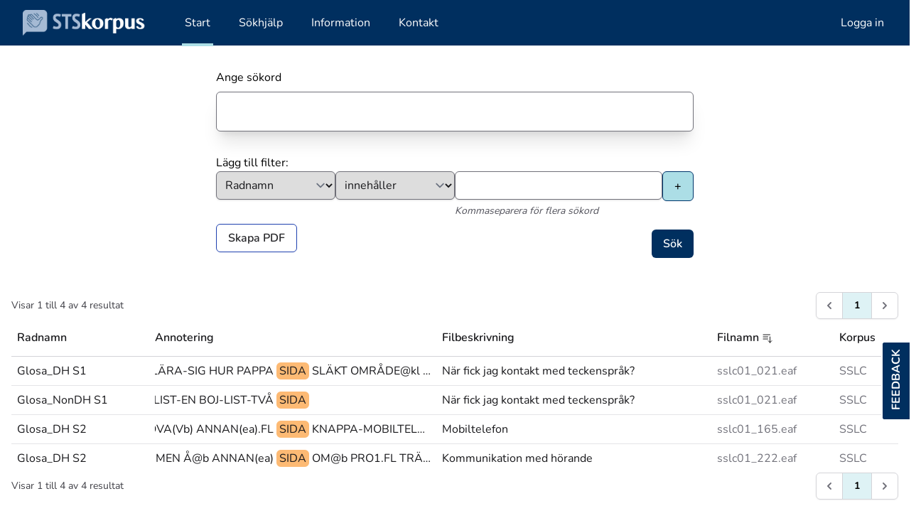

--- FILE ---
content_type: text/html; charset=UTF-8
request_url: https://teckensprakskorpus.su.se/?searchterm=SIDA
body_size: 16722
content:
<!DOCTYPE html>
<html lang="sv">

<head>
    <meta charset="utf-8">
    <meta name="viewport" content="width=device-width, initial-scale=1">
    <meta name="csrf-token" content="Sc9CPkrpskMVdAerbzDgngT7rUlIwR4UcSfa71Yp">

    <title>Svenskt teckenspråkskorpus - STSKorpus</title><meta name="description" content="Upptäck STS-korpus, ett webbaserat verktyg för att söka i svensk teckenspråkskorpus. Perfekt för lärare, studenter, forskare och teckenspråksentusiaster."><meta property="og:title" content="Svenskt teckenspråkskorpus"><meta property="og:description" content="Upptäck STS-korpus, ett webbaserat verktyg för att söka i svensk teckenspråkskorpus. Perfekt för lärare, studenter, forskare och teckenspråksentusiaster."><meta property="og:url" content="https://teckensprakskorpus.su.se"><script type="application/ld+json">{"@context":"https://schema.org","@type":"WebPage"}</script>
    <link href="/icons/apple-touch-icon.png" rel="apple-touch-icon" sizes="180x180">
    <link type="image/png" href="/icons/favicon-32x32.png" rel="icon" sizes="32x32">
    <link type="image/png" href="/icons/favicon-16x16.png" rel="icon" sizes="16x16">
    <link href="/icons/site.webmanifest" rel="manifest">
    <link href="/icons/safari-pinned-tab.svg" rel="mask-icon" color="#5bbad5">
    <link href="/icons/favicon.ico" rel="shortcut icon">
    <meta name="apple-mobile-web-app-title" content="STSKorpus">
    <meta name="application-name" content="STSKorpus">
    <meta name="msapplication-TileColor" content="#2d89ef">
    <meta name="msapplication-config" content="/icons/browserconfig.xml">
    <meta name="theme-color" content="#ffffff">

    <!-- Fonts -->
    <link href="https://fonts.bunny.net" rel="preconnect">
    <link href="https://fonts.bunny.net/css?family=nunito:400,600,700" rel="stylesheet" />
    <script async src="https://stats.siteowl.co/script.js" data-website-id="52822280-f19b-4268-b7e8-5df7286e4f5e"></script>
    <link
            href="https://teckensprakskorpus.su.se/css/filament/forms/forms.css?v=3.2.117.0"
            rel="stylesheet"
            data-navigate-track
        />
                <link
            href="https://teckensprakskorpus.su.se/css/filament/support/support.css?v=3.2.117.0"
            rel="stylesheet"
            data-navigate-track
        />
                <link
            href="https://teckensprakskorpus.su.se/css/saade/filament-adjacency-list/filament-adjacency-list-styles.css?v=3.2.1.0"
            rel="stylesheet"
            data-navigate-track
        />
    
<style>
    :root {
         --danger-50:254, 242, 242;  --danger-100:254, 226, 226;  --danger-200:254, 202, 202;  --danger-300:252, 165, 165;  --danger-400:248, 113, 113;  --danger-500:239, 68, 68;  --danger-600:220, 38, 38;  --danger-700:185, 28, 28;  --danger-800:153, 27, 27;  --danger-900:127, 29, 29;  --danger-950:69, 10, 10;  --gray-50:250, 250, 250;  --gray-100:244, 244, 245;  --gray-200:228, 228, 231;  --gray-300:212, 212, 216;  --gray-400:161, 161, 170;  --gray-500:113, 113, 122;  --gray-600:82, 82, 91;  --gray-700:63, 63, 70;  --gray-800:39, 39, 42;  --gray-900:24, 24, 27;  --gray-950:9, 9, 11;  --info-50:239, 246, 255;  --info-100:219, 234, 254;  --info-200:191, 219, 254;  --info-300:147, 197, 253;  --info-400:96, 165, 250;  --info-500:59, 130, 246;  --info-600:37, 99, 235;  --info-700:29, 78, 216;  --info-800:30, 64, 175;  --info-900:30, 58, 138;  --info-950:23, 37, 84;  --primary-50:255, 251, 235;  --primary-100:254, 243, 199;  --primary-200:253, 230, 138;  --primary-300:252, 211, 77;  --primary-400:251, 191, 36;  --primary-500:245, 158, 11;  --primary-600:217, 119, 6;  --primary-700:180, 83, 9;  --primary-800:146, 64, 14;  --primary-900:120, 53, 15;  --primary-950:69, 26, 3;  --success-50:240, 253, 244;  --success-100:220, 252, 231;  --success-200:187, 247, 208;  --success-300:134, 239, 172;  --success-400:74, 222, 128;  --success-500:34, 197, 94;  --success-600:22, 163, 74;  --success-700:21, 128, 61;  --success-800:22, 101, 52;  --success-900:20, 83, 45;  --success-950:5, 46, 22;  --warning-50:255, 251, 235;  --warning-100:254, 243, 199;  --warning-200:253, 230, 138;  --warning-300:252, 211, 77;  --warning-400:251, 191, 36;  --warning-500:245, 158, 11;  --warning-600:217, 119, 6;  --warning-700:180, 83, 9;  --warning-800:146, 64, 14;  --warning-900:120, 53, 15;  --warning-950:69, 26, 3;     }
</style>

    <link rel="preload" as="style" href="https://teckensprakskorpus.su.se/build/assets/app-d430bb69.css" /><link rel="stylesheet" href="https://teckensprakskorpus.su.se/build/assets/app-d430bb69.css" data-navigate-track="reload" /><!-- Livewire Styles --><style >[wire\:loading][wire\:loading], [wire\:loading\.delay][wire\:loading\.delay], [wire\:loading\.inline-block][wire\:loading\.inline-block], [wire\:loading\.inline][wire\:loading\.inline], [wire\:loading\.block][wire\:loading\.block], [wire\:loading\.flex][wire\:loading\.flex], [wire\:loading\.table][wire\:loading\.table], [wire\:loading\.grid][wire\:loading\.grid], [wire\:loading\.inline-flex][wire\:loading\.inline-flex] {display: none;}[wire\:loading\.delay\.none][wire\:loading\.delay\.none], [wire\:loading\.delay\.shortest][wire\:loading\.delay\.shortest], [wire\:loading\.delay\.shorter][wire\:loading\.delay\.shorter], [wire\:loading\.delay\.short][wire\:loading\.delay\.short], [wire\:loading\.delay\.default][wire\:loading\.delay\.default], [wire\:loading\.delay\.long][wire\:loading\.delay\.long], [wire\:loading\.delay\.longer][wire\:loading\.delay\.longer], [wire\:loading\.delay\.longest][wire\:loading\.delay\.longest] {display: none;}[wire\:offline][wire\:offline] {display: none;}[wire\:dirty]:not(textarea):not(input):not(select) {display: none;}:root {--livewire-progress-bar-color: #2299dd;}[x-cloak] {display: none !important;}</style>
</head>

<body class="font-sans antialiased">

    <div class="min-h-screen">
        <nav class="border-b border-gray-100 bg-su-blue" x-data="{ open: false }">
    <!-- Primary Navigation Menu -->
    <div class="mx-auto max-w-7xl px-4 sm:px-6 lg:px-8">
        <div class="flex h-16 justify-between">
            <div class="flex">
                <!-- Logo -->
                <div class="flex shrink-0 items-center">
                    <a href="/">

                        <img class="block h-9 w-auto fill-current text-gray-800" src="/images/logo.png" />
                    </a>
                </div>

                <!-- Navigation Links -->
                <div class="hidden space-x-8 sm:-my-px sm:ml-10 sm:flex">
                    <a class="inline-flex items-center px-1 pt-1 border-b-4 border-su-blue-200  font-medium leading-5 text-white focus:outline-none focus:border-indigo-700 transition duration-150 ease-in-out" href="/">
    Start
</a>
                                            <a class="inline-flex items-center px-1 pt-1 border-b-4 border-transparent font-medium leading-5 text-white hover:text-white hover:border-white focus:outline-none focus:text-gray-300 focus:border-white transition duration-150 ease-in-out" href="/sokhjalp">
    Sökhjälp
</a>
                                            <a class="inline-flex items-center px-1 pt-1 border-b-4 border-transparent font-medium leading-5 text-white hover:text-white hover:border-white focus:outline-none focus:text-gray-300 focus:border-white transition duration-150 ease-in-out" href="/information">
    Information
</a>
                                            <a class="inline-flex items-center px-1 pt-1 border-b-4 border-transparent font-medium leading-5 text-white hover:text-white hover:border-white focus:outline-none focus:text-gray-300 focus:border-white transition duration-150 ease-in-out" href="/kontakt">
    Kontakt
</a>
                    
                </div>
            </div>

                            <!-- Navigation Links -->
                <div class="hidden space-x-8 sm:-my-px sm:ml-10 sm:flex">
                    <a class="inline-flex items-center px-1 pt-1 border-b-4 border-transparent font-medium leading-5 text-white hover:text-white hover:border-white focus:outline-none focus:text-gray-300 focus:border-white transition duration-150 ease-in-out" href="/login">
    Logga in
</a>
                </div>
                        <!-- Hamburger -->
            <div class="-mr-2 flex items-center sm:hidden">
                <button
                    class="inline-flex items-center justify-center rounded-md p-2 text-gray-400 transition duration-150 ease-in-out hover:bg-gray-100 hover:text-gray-500 focus:bg-gray-100 focus:text-gray-500 focus:outline-none"
                    @click="open = ! open">
                    <svg class="h-6 w-6" stroke="currentColor" fill="none" viewBox="0 0 24 24">
                        <path class="inline-flex" :class="{ 'hidden': open, 'inline-flex': !open }"
                            stroke-linecap="round" stroke-linejoin="round" stroke-width="2"
                            d="M4 6h16M4 12h16M4 18h16" />
                        <path class="hidden" :class="{ 'hidden': !open, 'inline-flex': open }" stroke-linecap="round"
                            stroke-linejoin="round" stroke-width="2" d="M6 18L18 6M6 6l12 12" />
                    </svg>
                </button>
            </div>
        </div>
    </div>

    <!-- Responsive Navigation Menu -->
    <div class="hidden sm:hidden" :class="{ 'block': open, 'hidden': !open }">
        <div class="space-y-1 pb-3 pt-2">

            <a class="block w-full pl-3 pr-4 py-2 border-l-4 border-su-blue-100 text-left text-base font-medium text-white focus:outline-none focus:text-indigo-800 focus:bg-indigo-100 focus:border-indigo-700 transition duration-150 ease-in-out" href="/">
    Start
</a>
                            <a class="block w-full pl-3 pr-4 py-2 border-l-4 border-transparent text-left text-base font-medium text-white hover:text-gray-800 hover:bg-gray-50 hover:border-gray-300 focus:outline-none focus:text-gray-800 focus:bg-gray-50 focus:border-gray-300 transition duration-150 ease-in-out" href="/sokhjalp">
    Sökhjälp
</a>
                            <a class="block w-full pl-3 pr-4 py-2 border-l-4 border-transparent text-left text-base font-medium text-white hover:text-gray-800 hover:bg-gray-50 hover:border-gray-300 focus:outline-none focus:text-gray-800 focus:bg-gray-50 focus:border-gray-300 transition duration-150 ease-in-out" href="/information">
    Information
</a>
                            <a class="block w-full pl-3 pr-4 py-2 border-l-4 border-transparent text-left text-base font-medium text-white hover:text-gray-800 hover:bg-gray-50 hover:border-gray-300 focus:outline-none focus:text-gray-800 focus:bg-gray-50 focus:border-gray-300 transition duration-150 ease-in-out" href="/kontakt">
    Kontakt
</a>
                    </div>

                    <div class="space-y-1 pb-3 pt-2">
                <a class="block w-full pl-3 pr-4 py-2 border-l-4 border-su-blue-100 text-left text-base font-medium text-white focus:outline-none focus:text-indigo-800 focus:bg-indigo-100 focus:border-indigo-700 transition duration-150 ease-in-out" href="/login">
    Logga in
</a>
            </div>
            </div>
</nav>
        <!-- Page Content -->

                    <main class="p-4">
                <div>
        <div wire:snapshot="{&quot;data&quot;:{&quot;searchterm&quot;:&quot;SIDA&quot;,&quot;secondterm&quot;:&quot;&quot;,&quot;filters&quot;:[[],{&quot;s&quot;:&quot;arr&quot;}],&quot;newfilter&quot;:[{&quot;type&quot;:&quot;tier&quot;,&quot;match&quot;:&quot;contain&quot;,&quot;term&quot;:&quot;&quot;},{&quot;s&quot;:&quot;arr&quot;}],&quot;error&quot;:[{&quot;searchterm&quot;:&quot;&quot;},{&quot;s&quot;:&quot;arr&quot;}],&quot;options&quot;:[{&quot;handform&quot;:[{&quot;J&quot;:&quot;flat hand (J)&quot;,&quot;D&quot;:&quot;D-hand (D)&quot;,&quot;Jf&quot;:&quot;flat tumhand (Jf)&quot;,&quot;5&quot;:&quot;sprethand (5)&quot;,&quot;4&quot;:&quot;4-hand (4)&quot;,&quot;Jvs&quot;:&quot;vinkelhand (Jvs)&quot;,&quot;Jv&quot;:&quot;tumvinkelhand (Jv)&quot;,&quot;A&quot;:&quot;A-hand (A)&quot;,&quot;S&quot;:&quot;S-hand (S)&quot;,&quot;5b&quot;:&quot;klohanden (5b)&quot;,&quot;O&quot;:&quot;O-hand (O)&quot;,&quot;G&quot;:&quot;knuten hand (G)&quot;,&quot;E&quot;:&quot;E-hand (E)&quot;,&quot;B&quot;:&quot;tumhand (B)&quot;,&quot;L&quot;:&quot;pekfinger (L)&quot;,&quot;7&quot;:&quot;L-hand (7)&quot;,&quot;7v&quot;:&quot;rak m\u00e5tthand (7v)&quot;,&quot;7a&quot;:&quot;nyphand (triangel, tsplex: nyphanden1) (7a)&quot;,&quot;7o&quot;:&quot;nyphand (rund, tsplex: nyphanden2) (7o)&quot;,&quot;T&quot;:&quot;T-hand (T)&quot;,&quot;Lb&quot;:&quot;krokfinger (Lb)&quot;,&quot;7b&quot;:&quot;m\u00e5tthand (7b)&quot;,&quot;Q&quot;:&quot;h\u00e5llhand (Q)&quot;,&quot;F&quot;:&quot;stor h\u00e5llhand (F)&quot;,&quot;R&quot;:&quot;l\u00e5ngfinger (R)&quot;,&quot;N&quot;:&quot;N-hand (N)&quot;,&quot;8o&quot;:&quot;liten O-hand (rund, tsplex: lilla O-handen1) (8o)&quot;,&quot;8a&quot;:&quot;liten O-hand (triangel, tsplex: lilla O-handen2) (8a)&quot;,&quot;V&quot;:&quot;V-hand (V)&quot;,&quot;8&quot;:&quot;tupphand (8)&quot;,&quot;K&quot;:&quot;K-handen (K)&quot;,&quot;Vb&quot;:&quot;dubbelkrok (Vb)&quot;,&quot;8b&quot;:&quot;b\u00f6jd tupphand (8b)&quot;,&quot;M&quot;:&quot;M-hand (M)&quot;,&quot;3&quot;:&quot;W-hand (3)&quot;,&quot;I&quot;:&quot;lillfinger (I)&quot;,&quot;It&quot;:&quot;flyghand (It)&quot;,&quot;Rx&quot;:&quot;stort l\u00e5ngfinger (Rx)&quot;,&quot;Z&quot;:&quot;runt l\u00e5ngfinger (Z)&quot;,&quot;H&quot;:&quot;stor nyphand (H)&quot;,&quot;X&quot;:&quot;X-hand (X)&quot;,&quot;U&quot;:&quot;U-hand (U)&quot;,&quot;odef&quot;:&quot;odefinerade (odef)&quot;},{&quot;s&quot;:&quot;arr&quot;}],&quot;articulator&quot;:[{&quot;ea&quot;:&quot;enkel artikulator (ea)&quot;,&quot;da&quot;:&quot;dubbel artikulator (da)&quot;,&quot;ea_ml&quot;:&quot;artikulator p\u00e5 manuellt l\u00e4ge (ea_ml)&quot;,&quot;ea_as&quot;:&quot;enkel artikulator med l\u00e4ge p\u00e5 ansikte (ea_as)&quot;,&quot;ea_ar&quot;:&quot;enkel artikulator med l\u00e4ge p\u00e5 arm (ea_ar)&quot;,&quot;ea_ba&quot;:&quot;enkel artikulator med l\u00e4ge p\u00e5 b\u00e5l (ea_ba)&quot;,&quot;ea_hv&quot;:&quot;enkel artikulator med l\u00e4ge p\u00e5\/i huvud(h\u00f6jd) (ea_hv)&quot;,&quot;da_as&quot;:&quot;dubbel artikulator med l\u00e4ge p\u00e5 ansikte (da_as)&quot;,&quot;da_ar&quot;:&quot;dubbel artikulator med l\u00e4ge p\u00e5 armar (da_ar)&quot;,&quot;da_ba&quot;:&quot;dubbel artikulator med l\u00e4ge p\u00e5 b\u00e5l (da_ba)&quot;,&quot;da_hv&quot;:&quot;dubbel artikulator med l\u00e4ge p\u00e5\/i huvud(h\u00f6jd) (da_hv)&quot;,&quot;da_sa&quot;:&quot;dubbel artikulator med singel artikulatorl\u00e4ge (da_sa)&quot;,&quot;da_vxl&quot;:&quot;dubbel artikulator v\u00e4xelvis (da_vxl)&quot;,&quot;da_dh&quot;:&quot;dubbel artikulator, form av dominanta handen (da_dh)&quot;,&quot;da_ndh&quot;:&quot;dubbel artikulator, form av icke-dominanta handen (da_ndh)&quot;,&quot;ml&quot;:&quot;manuellt l\u00e4ge (ml)&quot;,&quot;odef&quot;:&quot;odefinierade (odef)&quot;},{&quot;s&quot;:&quot;arr&quot;}],&quot;function&quot;:[{&quot;@hd&quot;:&quot;hold (bibeh\u00e5llande tecken)&quot;,&quot;@z&quot;:&quot;oklart tecken&quot;,&quot;@&amp;&quot;:&quot;avbryt&quot;,&quot;@g&quot;:&quot;gest&quot;,&quot;@pr&quot;:&quot;persref (gpdr doldning av persontecken)&quot;,&quot;@ca&quot;:&quot;constructed action&quot;,&quot;@at&quot;:&quot;avbildande tecken&quot;,&quot;@ka&quot;:&quot;konstruerade kroppsagerande&quot;,&quot;@bn&quot;:&quot;namnsbokstavering&quot;,&quot;@en&quot;:&quot;egennamn&quot;,&quot;@uts&quot;:&quot;utl\u00e4ndska teckenspr\u00e5k&quot;,&quot;@ub&quot;:&quot;uppbackning\/feedback&quot;,&quot;@hg&quot;:&quot;hemmagjort tecken&quot;,&quot;@ti&quot;:&quot;idiolekt tecken&quot;,&quot;@uppr&quot;:&quot;upprepning&quot;,&quot;@kl&quot;:&quot;klassifikatoriskt tecken&quot;,&quot;@ald&quot;:&quot;\u00e5lderdomlig&quot;,&quot;@num&quot;:&quot;numeriskt\/r\u00e4kneord&quot;,&quot;@tal&quot;:&quot;numeriskt\/\u00e5rtal&quot;},{&quot;s&quot;:&quot;arr&quot;}],&quot;modif&quot;:[{&quot;RD&quot;:&quot;reduplicerad form&quot;,&quot;DUR&quot;:&quot;durativ aspekt (snabb reduplikation)&quot;,&quot;HABIT&quot;:&quot;habituell aspekt (snabb reduplikation)&quot;,&quot;ITER&quot;:&quot;iterativ aspekt (l\u00e5ngsam reduplikation)&quot;,&quot;KONT&quot;:&quot;kontinuativ aspekt (l\u00e5ngsam reduplikation)&quot;,&quot;INITPAUS&quot;:&quot;initialpaus (gradmodulation)&quot;,&quot;INITSTOPP&quot;:&quot;initialstopp (inhibitiv aspekt)&quot;,&quot;AKTIV&quot;:&quot;dynamisk handling (substantiv) - aktivitet - handling&quot;,&quot;G\u00d6RA&quot;:&quot;dynamisk handling (narrativt verb)&quot;,&quot;GEST&quot;:&quot;Tecken som har blivit gest(?)&quot;,&quot;MYCKET&quot;:&quot;framh\u00e4vande, betonering&quot;,&quot;EXTRA&quot;:&quot;f\u00f6rstorning&quot;,&quot;GRAD&quot;:&quot;gradmodulation (annan formf\u00f6r\u00e4ndring \u00e4n initialpaus)&quot;,&quot;SUCCESSIV&quot;:&quot;Gradvis, stegvis&quot;,&quot;RECIPROK&quot;:&quot;\u00f6msesidig utf\u00f6rande&quot;,&quot;PL&quot;:&quot;plural (vanligtvis exkt tv\u00e5 g\u00e5nger upprepning)&quot;,&quot;FL&quot;:&quot;flertal (kontinuierligt r\u00f6relse)&quot;,&quot;MULTI&quot;:&quot;multi (punktuell, uppreppas olika l\u00e4ge)&quot;,&quot;---&quot;:&quot;-&quot;,&quot;HANTERA&quot;:&quot;dynamisk handling (blivit avbildande tecken)&quot;},{&quot;s&quot;:&quot;arr&quot;}]},{&quot;s&quot;:&quot;arr&quot;}]},&quot;memo&quot;:{&quot;id&quot;:&quot;q3rKPetFZPVMkPWIM9Ck&quot;,&quot;name&quot;:&quot;search-form&quot;,&quot;path&quot;:&quot;\/&quot;,&quot;method&quot;:&quot;GET&quot;,&quot;children&quot;:[],&quot;scripts&quot;:[],&quot;assets&quot;:[],&quot;errors&quot;:[],&quot;locale&quot;:&quot;sv&quot;},&quot;checksum&quot;:&quot;afbcb55677da65e61fc88e93a2bdf3ef1938236d871c8acd22bd1cd6f9eb4c2d&quot;}" wire:effects="{&quot;url&quot;:{&quot;searchterm&quot;:{&quot;as&quot;:null,&quot;use&quot;:&quot;replace&quot;,&quot;alwaysShow&quot;:false,&quot;except&quot;:null},&quot;secondterm&quot;:{&quot;as&quot;:null,&quot;use&quot;:&quot;replace&quot;,&quot;alwaysShow&quot;:false,&quot;except&quot;:null},&quot;filters&quot;:{&quot;as&quot;:null,&quot;use&quot;:&quot;replace&quot;,&quot;alwaysShow&quot;:false,&quot;except&quot;:null}},&quot;listeners&quot;:[&quot;remove-filter&quot;]}" wire:id="q3rKPetFZPVMkPWIM9Ck" class="mx-auto mt-4 max-w-2xl">
    <label class="block leading-6" for="email">Ange sökord</label>
    <div class="mb-4 mt-2">
        <input
            class=" h-14 w-full rounded-md border border-gray-500 px-2 text-2xl text-gray-900 shadow-xl"
            type="text" wire:model="searchterm" wire:keydown.enter="search">
            </div>

    <div class="mb-4 flex flex-wrap gap-2">
            </div>
    <div class="mb-4">
        Lägg till filter:
        <div class="flex gap-2">
            <div class="w-1/4">
                <select class="h-10 w-full rounded-md border border-gray-500 px-2 text-gray-900 shadow"
                    wire:model.live="newfilter.type">
                    <option value="tier">Radnamn</option>
                    <option value="title">Filbeskrivning</option>
                    <option value="file">Filnamn (EAF)</option>
                    <option value="corpus">Korpus</option>
                    <option value="searchword">Sökord</option>
                    <option value="handform">Handform</option>
                    <option value="articulator">Artikulator</option>
                    <option value="modification">Modifikation</option>
                    <option value="comment">Kommentar</option>
                    <option value="complement">Komplement</option>

                </select>
            </div>
                                                <div class="w-1/4">
                        <select class="h-10 w-full rounded-md border border-gray-500 px-2 text-gray-900 shadow"
                            wire:model="newfilter.match">
                            <option value="contain">innehåller</option>
                            <option value="startswith">börjar med</option>
                            <option value="endswith">slutar med</option>
                            <option value="exact">är exakt</option>
                            <option value="notcontain">innehåller inte</option>
                            
                        </select>
                    </div>
                                <div class="w-2/4">
                    <div class="mb-1 flex gap-2">
                                                    <input class="h-10 w-full rounded-md border border-gray-500 px-2 text-gray-900 shadow"
                                wire:model="newfilter.term" />
                                                <input
                            class="cursor-pointer rounded-md border border-su-blue-800 bg-su-blue-200 px-4 py-2 font-semibold text-black"
                            type="button" value="+" wire:click="addFilter" />
                    </div>
                                            <div class="text-sm italic text-gray-600">Kommaseparera för flera sökord</div>
                                    </div>
            
        </div>
    </div>
    <div class="flex">
        <div class="w-1/2">
                                        <span
                    class="cursor-pointer rounded-md border border-blue-800 bg-white px-4 py-2 font-semibold text-gray-800"
                    onclick="Livewire.dispatch('openModal', { component: 'pdf-modal', arguments: {  search_string: window.location.href }})">Skapa
                    PDF</span>
                    </div>
        <div class="mb-4 w-1/2 text-right">
            <input class="cursor-pointer rounded-md bg-su-blue px-4 py-2 font-semibold text-white" type="button"
                value="Sök" wire:click="search">
        </div>
    </div>
</div>
    </div>
    <div>
        <div wire:snapshot="{&quot;data&quot;:{&quot;searchterm&quot;:&quot;SIDA&quot;,&quot;secondterm&quot;:&quot;&quot;,&quot;filters&quot;:[[],{&quot;s&quot;:&quot;arr&quot;}],&quot;page&quot;:null,&quot;sortby&quot;:&quot;file&quot;,&quot;sortorder&quot;:&quot;asc&quot;,&quot;results&quot;:[{&quot;type&quot;:&quot;search&quot;,&quot;matches&quot;:4,&quot;results&quot;:[[[{&quot;id&quot;:40758485,&quot;time&quot;:[{&quot;start&quot;:203080,&quot;end&quot;:203200,&quot;start_hms&quot;:&quot;03:23:080&quot;},{&quot;s&quot;:&quot;arr&quot;}],&quot;file&quot;:[{&quot;id&quot;:2621,&quot;name&quot;:&quot;sslc01_021.eaf&quot;,&quot;title&quot;:&quot;N\u00e4r fick jag kontakt med teckenspr\u00e5k?&quot;},{&quot;s&quot;:&quot;arr&quot;}],&quot;tier&quot;:[{&quot;id&quot;:262529,&quot;name&quot;:&quot;Glosa_DH S1&quot;},{&quot;s&quot;:&quot;arr&quot;}],&quot;corpus&quot;:[{&quot;id&quot;:1,&quot;name&quot;:&quot;SSLC&quot;},{&quot;s&quot;:&quot;arr&quot;}],&quot;match&quot;:[{&quot;pre&quot;:&quot;L\u00c4RA-SIG HUR PAPPA&quot;,&quot;text&quot;:&quot;SIDA&quot;,&quot;post&quot;:&quot;SL\u00c4KT OMR\u00c5DE@kl POSS1&quot;},{&quot;s&quot;:&quot;arr&quot;}]},{&quot;s&quot;:&quot;arr&quot;}],[{&quot;id&quot;:40760233,&quot;time&quot;:[{&quot;start&quot;:449480,&quot;end&quot;:450280,&quot;start_hms&quot;:&quot;07:29:480&quot;},{&quot;s&quot;:&quot;arr&quot;}],&quot;file&quot;:[{&quot;id&quot;:2621,&quot;name&quot;:&quot;sslc01_021.eaf&quot;,&quot;title&quot;:&quot;N\u00e4r fick jag kontakt med teckenspr\u00e5k?&quot;},{&quot;s&quot;:&quot;arr&quot;}],&quot;tier&quot;:[{&quot;id&quot;:262532,&quot;name&quot;:&quot;Glosa_NonDH S1&quot;},{&quot;s&quot;:&quot;arr&quot;}],&quot;corpus&quot;:[{&quot;id&quot;:1,&quot;name&quot;:&quot;SSLC&quot;},{&quot;s&quot;:&quot;arr&quot;}],&quot;match&quot;:[{&quot;pre&quot;:&quot;BOJ-PUNKT(L) BOJ-LIST-EN BOJ-LIST-TV\u00c5&quot;,&quot;text&quot;:&quot;SIDA&quot;,&quot;post&quot;:&quot;&quot;},{&quot;s&quot;:&quot;arr&quot;}]},{&quot;s&quot;:&quot;arr&quot;}],[{&quot;id&quot;:41014546,&quot;time&quot;:[{&quot;start&quot;:90840,&quot;end&quot;:90920,&quot;start_hms&quot;:&quot;01:30:840&quot;},{&quot;s&quot;:&quot;arr&quot;}],&quot;file&quot;:[{&quot;id&quot;:2129,&quot;name&quot;:&quot;sslc01_165.eaf&quot;,&quot;title&quot;:&quot;Mobiltelefon&quot;},{&quot;s&quot;:&quot;arr&quot;}],&quot;tier&quot;:[{&quot;id&quot;:264078,&quot;name&quot;:&quot;Glosa_DH S2&quot;},{&quot;s&quot;:&quot;arr&quot;}],&quot;corpus&quot;:[{&quot;id&quot;:1,&quot;name&quot;:&quot;SSLC&quot;},{&quot;s&quot;:&quot;arr&quot;}],&quot;match&quot;:[{&quot;pre&quot;:&quot;andra@&amp; PROVA(Vb) ANNAN(ea).FL&quot;,&quot;text&quot;:&quot;SIDA&quot;,&quot;post&quot;:&quot;KNAPPA-MOBILTELEFON(B) M\u00c5NGA HA&quot;},{&quot;s&quot;:&quot;arr&quot;}]},{&quot;s&quot;:&quot;arr&quot;}],[{&quot;id&quot;:39345221,&quot;time&quot;:[{&quot;start&quot;:338840,&quot;end&quot;:339000,&quot;start_hms&quot;:&quot;05:38:840&quot;},{&quot;s&quot;:&quot;arr&quot;}],&quot;file&quot;:[{&quot;id&quot;:2660,&quot;name&quot;:&quot;sslc01_222.eaf&quot;,&quot;title&quot;:&quot;Kommunikation med h\u00f6rande&quot;},{&quot;s&quot;:&quot;arr&quot;}],&quot;tier&quot;:[{&quot;id&quot;:250813,&quot;name&quot;:&quot;Glosa_DH S2&quot;},{&quot;s&quot;:&quot;arr&quot;}],&quot;corpus&quot;:[{&quot;id&quot;:1,&quot;name&quot;:&quot;SSLC&quot;},{&quot;s&quot;:&quot;arr&quot;}],&quot;match&quot;:[{&quot;pre&quot;:&quot;MEN \u00c5@b ANNAN(ea)&quot;,&quot;text&quot;:&quot;SIDA&quot;,&quot;post&quot;:&quot;OM@b PRO1.FL TR\u00c4FFAS&quot;},{&quot;s&quot;:&quot;arr&quot;}]},{&quot;s&quot;:&quot;arr&quot;}]],{&quot;s&quot;:&quot;arr&quot;}]},{&quot;s&quot;:&quot;arr&quot;}],&quot;paginators&quot;:[{&quot;page&quot;:1},{&quot;s&quot;:&quot;arr&quot;}]},&quot;memo&quot;:{&quot;id&quot;:&quot;ARKOHJ2i57T0NR16dz2H&quot;,&quot;name&quot;:&quot;search-results&quot;,&quot;path&quot;:&quot;\/&quot;,&quot;method&quot;:&quot;GET&quot;,&quot;children&quot;:[],&quot;scripts&quot;:[],&quot;assets&quot;:[],&quot;errors&quot;:[],&quot;locale&quot;:&quot;sv&quot;},&quot;checksum&quot;:&quot;2b8dfa519081fec16ef0b34f6df0e9bab2920a12c229f5882ea40dc549f6e171&quot;}" wire:effects="{&quot;url&quot;:{&quot;searchterm&quot;:{&quot;as&quot;:null,&quot;use&quot;:&quot;replace&quot;,&quot;alwaysShow&quot;:false,&quot;except&quot;:null},&quot;secondterm&quot;:{&quot;as&quot;:null,&quot;use&quot;:&quot;replace&quot;,&quot;alwaysShow&quot;:false,&quot;except&quot;:null},&quot;filters&quot;:{&quot;as&quot;:null,&quot;use&quot;:&quot;replace&quot;,&quot;alwaysShow&quot;:false,&quot;except&quot;:null},&quot;page&quot;:{&quot;as&quot;:null,&quot;use&quot;:&quot;replace&quot;,&quot;alwaysShow&quot;:false,&quot;except&quot;:null},&quot;sortby&quot;:{&quot;as&quot;:null,&quot;use&quot;:&quot;replace&quot;,&quot;alwaysShow&quot;:false,&quot;except&quot;:null},&quot;sortorder&quot;:{&quot;as&quot;:null,&quot;use&quot;:&quot;replace&quot;,&quot;alwaysShow&quot;:false,&quot;except&quot;:null},&quot;paginators.page&quot;:{&quot;as&quot;:&quot;page&quot;,&quot;use&quot;:&quot;push&quot;,&quot;alwaysShow&quot;:false,&quot;except&quot;:null}},&quot;listeners&quot;:[&quot;sort-order&quot;,&quot;search&quot;]}" wire:id="ARKOHJ2i57T0NR16dz2H" class="mx-auto w-full max-w-7xl">

    <div class="w-full" wire:loading>
        <div class="mx-auto flex max-w-2xl items-center justify-center gap-4 text-center">

            <svg class="h-12 w-12 animate-spin text-su-blue-800" xmlns="http://www.w3.org/2000/svg" fill="none"
                viewBox="0 0 24 24">
                <circle class="opacity-25" cx="12" cy="12" r="10" stroke="currentColor" stroke-width="4">
                </circle>
                <path class="opacity-75" fill="currentColor"
                    d="M4 12a8 8 0 018-8V0C5.373 0 0 5.373 0 12h4zm2 5.291A7.962 7.962 0 014 12H0c0 3.042 1.135 5.824 3 7.938l3-2.647z">
                </path>
            </svg>
            Vänta - sökning pågår..
        </div>
    </div>

    <div wire:loading.remove>
        
            <div class="mt-8 flow-root" id="search-results">
                <div>

    <nav class="flex items-center justify-between" role="navigation" aria-label="Pagination Navigation">
        <div class="flex flex-1 justify-between sm:hidden">
            <span>
                                    <span
                        class="relative inline-flex cursor-default select-none items-center rounded-md border border-gray-300 bg-white px-4 py-2 text-sm font-medium leading-5 text-gray-500">
                        &laquo; Föregående
                    </span>
                            </span>

            <span>
                                    <span
                        class="relative ml-3 inline-flex cursor-default select-none items-center rounded-md border border-gray-300 bg-white px-4 py-2 text-sm font-medium leading-5 text-gray-500">
                        Nästa &raquo;
                    </span>
                            </span>
        </div>

        <div class="hidden sm:flex sm:flex-1 sm:items-center sm:justify-between">
            <div>
                <p class="text-sm leading-5 text-gray-700">
                    <span>Visar</span>
                    <span class="font-medium">1</span>
                    <span>till</span>
                    <span class="font-medium">4</span>
                    <span>av</span>
                    <span class="font-medium">4</span>
                    <span>resultat</span>
                </p>
            </div>

            <div>
                <span class="relative z-0 inline-flex rounded-md shadow-sm">
                    <span>
                        
                                                    <span aria-disabled="true" aria-label="&amp;laquo; Föregående">
                                <span
                                    class="relative inline-flex cursor-default items-center rounded-l-md border border-gray-300 bg-white px-2 py-2 text-sm font-medium leading-5 text-gray-500"
                                    aria-hidden="true">
                                    <svg class="h-5 w-5" fill="currentColor" viewBox="0 0 20 20">
                                        <path fill-rule="evenodd"
                                            d="M12.707 5.293a1 1 0 010 1.414L9.414 10l3.293 3.293a1 1 0 01-1.414 1.414l-4-4a1 1 0 010-1.414l4-4a1 1 0 011.414 0z"
                                            clip-rule="evenodd" />
                                    </svg>
                                </span>
                            </span>
                                            </span>

                    
                                            
                        
                        
                                                                                    <span wire:key="paginator-page-page1">
                                                                            <span aria-current="page">
                                            <span
                                                class="relative -ml-px inline-flex cursor-default select-none items-center border border-gray-300 bg-su-blue-200 bg-opacity-40 px-4 py-2 text-sm font-bold leading-5 text-black">1</span>
                                        </span>
                                                                    </span>
                                                                        
                    <span>
                        
                                                    <span aria-disabled="true" aria-label="Nästa &amp;raquo;">
                                <span
                                    class="relative -ml-px inline-flex cursor-default items-center rounded-r-md border border-gray-300 bg-white px-2 py-2 text-sm font-medium leading-5 text-gray-500"
                                    aria-hidden="true">
                                    <svg class="h-5 w-5" fill="currentColor" viewBox="0 0 20 20">
                                        <path fill-rule="evenodd"
                                            d="M7.293 14.707a1 1 0 010-1.414L10.586 10 7.293 6.707a1 1 0 011.414-1.414l4 4a1 1 0 010 1.414l-4 4a1 1 0 01-1.414 0z"
                                            clip-rule="evenodd" />
                                    </svg>
                                </span>
                            </span>
                                            </span>
                </span>
            </div>
        </div>
    </nav>

</div>

                <div class="-mx-4 -my-2 overflow-x-auto sm:-mx-6 lg:-mx-8">
                    <div class="inline-block min-w-full py-2 align-middle sm:px-6 lg:px-8">

                        <table class="min-w-full divide-y divide-gray-300">
                            <thead>
                                <tr>
                                    <th class="cursor-pointer whitespace-nowrap px-2 py-3.5 text-left font-semibold text-gray-900" scope="col"
    wire:click="$dispatch('sort-order', { column: 'tier', sortorder:'desc' })">
    Radnamn
    </th>
                                                                        <th class="cursor-pointer whitespace-nowrap px-2 py-3.5 text-left font-semibold text-gray-900" scope="col"
    wire:click="$dispatch('sort-order', { column: '', sortorder:'asc' })">
    Annotering
    </th>
                                    <th class="cursor-pointer whitespace-nowrap px-2 py-3.5 text-left font-semibold text-gray-900" scope="col"
    wire:click="$dispatch('sort-order', { column: 'title', sortorder:'desc' })">
    Filbeskrivning
    </th>

                                    <th class="cursor-pointer whitespace-nowrap px-2 py-3.5 text-left font-semibold text-gray-900" scope="col"
    wire:click="$dispatch('sort-order', { column: 'file', sortorder:'desc' })">
    Filnamn
                        <svg class="inline-block h-4 w-4" xmlns="http://www.w3.org/2000/svg" fill="none" viewBox="0 0 24 24"
                stroke-width="1.5" stroke="currentColor">
                <path stroke-linecap="round" stroke-linejoin="round"
                    d="M3 4.5h14.25M3 9h9.75M3 13.5h9.75m4.5-4.5v12m0 0l-3.75-3.75M17.25 21L21 17.25" />
            </svg>
            </th>
                                    <th class="cursor-pointer whitespace-nowrap px-2 py-3.5 text-left font-semibold text-gray-900" scope="col"
    wire:click="$dispatch('sort-order', { column: 'corpus', sortorder:'desc' })">
    Korpus
    </th>

                                </tr>
                            </thead>
                            <tbody class="w-full divide-y divide-gray-200 bg-white">

                                                                    <tr class="hover:bg-gray-100">

                                        <td class="whitespace-nowrap px-2 py-2 font-medium text-gray-900">
                                            Glosa_DH S1
                                        </td>
                                                                                <td
                                            class="max-w-[300px] items-center justify-center whitespace-nowrap px-2 py-2 text-gray-900">
                                            <a
                                                href="/video/sslc01_021.eaf?q=SIDA&t=203080&id=40758485">
                                                <div class="flex items-center overflow-hidden">
                                                    <span class="flex-1 overflow-hidden whitespace-nowrap text-right"
                                                        style="direction: rtl;">LÄRA-SIG HUR PAPPA</span>
                                                    <span
                                                        class="z-10 mx-1 flex-shrink-0 whitespace-nowrap rounded-md bg-orange-300 px-1 py-0">SIDA</span>
                                                    <span
                                                        class="flex-1 overflow-hidden overflow-ellipsis whitespace-nowrap">SLÄKT OMRÅDE@kl POSS1</span>
                                                </div>
                                            </a>

                                        </td>
                                        <td class="whitespace-nowrap px-2 py-2 font-medium text-gray-900">

                                            När fick jag kontakt med teckenspråk?</td>
                                        <td class="whitespace-nowrap px-2 py-2 text-gray-500">
                                            sslc01_021.eaf</td>
                                        <td class="whitespace-nowrap px-2 py-2 text-gray-500">
                                            SSLC</td>

                                    </tr>
                                                                    <tr class="hover:bg-gray-100">

                                        <td class="whitespace-nowrap px-2 py-2 font-medium text-gray-900">
                                            Glosa_NonDH S1
                                        </td>
                                                                                <td
                                            class="max-w-[300px] items-center justify-center whitespace-nowrap px-2 py-2 text-gray-900">
                                            <a
                                                href="/video/sslc01_021.eaf?q=SIDA&t=449480&id=40760233">
                                                <div class="flex items-center overflow-hidden">
                                                    <span class="flex-1 overflow-hidden whitespace-nowrap text-right"
                                                        style="direction: rtl;">BOJ-PUNKT(L) BOJ-LIST-EN BOJ-LIST-TVÅ</span>
                                                    <span
                                                        class="z-10 mx-1 flex-shrink-0 whitespace-nowrap rounded-md bg-orange-300 px-1 py-0">SIDA</span>
                                                    <span
                                                        class="flex-1 overflow-hidden overflow-ellipsis whitespace-nowrap"></span>
                                                </div>
                                            </a>

                                        </td>
                                        <td class="whitespace-nowrap px-2 py-2 font-medium text-gray-900">

                                            När fick jag kontakt med teckenspråk?</td>
                                        <td class="whitespace-nowrap px-2 py-2 text-gray-500">
                                            sslc01_021.eaf</td>
                                        <td class="whitespace-nowrap px-2 py-2 text-gray-500">
                                            SSLC</td>

                                    </tr>
                                                                    <tr class="hover:bg-gray-100">

                                        <td class="whitespace-nowrap px-2 py-2 font-medium text-gray-900">
                                            Glosa_DH S2
                                        </td>
                                                                                <td
                                            class="max-w-[300px] items-center justify-center whitespace-nowrap px-2 py-2 text-gray-900">
                                            <a
                                                href="/video/sslc01_165.eaf?q=SIDA&t=90840&id=41014546">
                                                <div class="flex items-center overflow-hidden">
                                                    <span class="flex-1 overflow-hidden whitespace-nowrap text-right"
                                                        style="direction: rtl;">andra@&amp; PROVA(Vb) ANNAN(ea).FL</span>
                                                    <span
                                                        class="z-10 mx-1 flex-shrink-0 whitespace-nowrap rounded-md bg-orange-300 px-1 py-0">SIDA</span>
                                                    <span
                                                        class="flex-1 overflow-hidden overflow-ellipsis whitespace-nowrap">KNAPPA-MOBILTELEFON(B) MÅNGA HA</span>
                                                </div>
                                            </a>

                                        </td>
                                        <td class="whitespace-nowrap px-2 py-2 font-medium text-gray-900">

                                            Mobiltelefon</td>
                                        <td class="whitespace-nowrap px-2 py-2 text-gray-500">
                                            sslc01_165.eaf</td>
                                        <td class="whitespace-nowrap px-2 py-2 text-gray-500">
                                            SSLC</td>

                                    </tr>
                                                                    <tr class="hover:bg-gray-100">

                                        <td class="whitespace-nowrap px-2 py-2 font-medium text-gray-900">
                                            Glosa_DH S2
                                        </td>
                                                                                <td
                                            class="max-w-[300px] items-center justify-center whitespace-nowrap px-2 py-2 text-gray-900">
                                            <a
                                                href="/video/sslc01_222.eaf?q=SIDA&t=338840&id=39345221">
                                                <div class="flex items-center overflow-hidden">
                                                    <span class="flex-1 overflow-hidden whitespace-nowrap text-right"
                                                        style="direction: rtl;">MEN Å@b ANNAN(ea)</span>
                                                    <span
                                                        class="z-10 mx-1 flex-shrink-0 whitespace-nowrap rounded-md bg-orange-300 px-1 py-0">SIDA</span>
                                                    <span
                                                        class="flex-1 overflow-hidden overflow-ellipsis whitespace-nowrap">OM@b PRO1.FL TRÄFFAS</span>
                                                </div>
                                            </a>

                                        </td>
                                        <td class="whitespace-nowrap px-2 py-2 font-medium text-gray-900">

                                            Kommunikation med hörande</td>
                                        <td class="whitespace-nowrap px-2 py-2 text-gray-500">
                                            sslc01_222.eaf</td>
                                        <td class="whitespace-nowrap px-2 py-2 text-gray-500">
                                            SSLC</td>

                                    </tr>
                                
                            </tbody>
                        </table>
                    </div>
                </div>
                <div>

    <nav class="flex items-center justify-between" role="navigation" aria-label="Pagination Navigation">
        <div class="flex flex-1 justify-between sm:hidden">
            <span>
                                    <span
                        class="relative inline-flex cursor-default select-none items-center rounded-md border border-gray-300 bg-white px-4 py-2 text-sm font-medium leading-5 text-gray-500">
                        &laquo; Föregående
                    </span>
                            </span>

            <span>
                                    <span
                        class="relative ml-3 inline-flex cursor-default select-none items-center rounded-md border border-gray-300 bg-white px-4 py-2 text-sm font-medium leading-5 text-gray-500">
                        Nästa &raquo;
                    </span>
                            </span>
        </div>

        <div class="hidden sm:flex sm:flex-1 sm:items-center sm:justify-between">
            <div>
                <p class="text-sm leading-5 text-gray-700">
                    <span>Visar</span>
                    <span class="font-medium">1</span>
                    <span>till</span>
                    <span class="font-medium">4</span>
                    <span>av</span>
                    <span class="font-medium">4</span>
                    <span>resultat</span>
                </p>
            </div>

            <div>
                <span class="relative z-0 inline-flex rounded-md shadow-sm">
                    <span>
                        
                                                    <span aria-disabled="true" aria-label="&amp;laquo; Föregående">
                                <span
                                    class="relative inline-flex cursor-default items-center rounded-l-md border border-gray-300 bg-white px-2 py-2 text-sm font-medium leading-5 text-gray-500"
                                    aria-hidden="true">
                                    <svg class="h-5 w-5" fill="currentColor" viewBox="0 0 20 20">
                                        <path fill-rule="evenodd"
                                            d="M12.707 5.293a1 1 0 010 1.414L9.414 10l3.293 3.293a1 1 0 01-1.414 1.414l-4-4a1 1 0 010-1.414l4-4a1 1 0 011.414 0z"
                                            clip-rule="evenodd" />
                                    </svg>
                                </span>
                            </span>
                                            </span>

                    
                                            
                        
                        
                                                                                    <span wire:key="paginator-page-page1">
                                                                            <span aria-current="page">
                                            <span
                                                class="relative -ml-px inline-flex cursor-default select-none items-center border border-gray-300 bg-su-blue-200 bg-opacity-40 px-4 py-2 text-sm font-bold leading-5 text-black">1</span>
                                        </span>
                                                                    </span>
                                                                        
                    <span>
                        
                                                    <span aria-disabled="true" aria-label="Nästa &amp;raquo;">
                                <span
                                    class="relative -ml-px inline-flex cursor-default items-center rounded-r-md border border-gray-300 bg-white px-2 py-2 text-sm font-medium leading-5 text-gray-500"
                                    aria-hidden="true">
                                    <svg class="h-5 w-5" fill="currentColor" viewBox="0 0 20 20">
                                        <path fill-rule="evenodd"
                                            d="M7.293 14.707a1 1 0 010-1.414L10.586 10 7.293 6.707a1 1 0 011.414-1.414l4 4a1 1 0 010 1.414l-4 4a1 1 0 01-1.414 0z"
                                            clip-rule="evenodd" />
                                    </svg>
                                </span>
                            </span>
                                            </span>
                </span>
            </div>
        </div>
    </nav>

</div>


            </div>
            </div>
    <script>
        function scrollToElement(elementId) {
            var element = document.getElementById(elementId);
            if (element == null) return;
            element.scrollIntoView({
                behavior: 'smooth'
            });
        }


        window.addEventListener('page-changed', () => {
            console.log("Page changed");

            scrollToElement("search-results");
        })
    </script>

</div>
    </div>

            </main>
        
        <div class="z-24 fixed right-0 top-2/3 h-28 w-10 cursor-pointer rounded-l border-2 border-r-0 border-white bg-su-blue font-bold text-white transition duration-100 ease-in-out hover:scale-110 hover:bg-su-blue-800 print:hidden"
            onclick="Livewire.dispatch('openModal', { component: 'feedback-modal', arguments: { url: 'https://teckensprakskorpus.su.se/?searchterm=SIDA' }})">
            <div>
                <div class="absoute mt-16 -rotate-90">FEEDBACK</div>
            </div>
        </div>

        <div class="hidden border-t-2 border-su-blue px-2 pt-2 text-sm print:block">
            STS-korpus - https://teckensprakskorpus.su.se/'
        </div>
        <footer class="mt-48 print:hidden">
            <div class="w-full border-b-4 bg-su-blue py-24">
                <div class="mx-auto w-full max-w-7xl text-white">
                    <div class="flex flex-wrap">
                        <div class="w-full px-2 md:w-1/3">
                            <p><strong>STOCKHOLMS UNIVERSITET</strong><br />
                                Inst. för lingvistik<br />
                                SE-106 91 Stockholm</p>

                            <p class="mt-2">Telefon: 08-16 23 47</p>

                            <p class="mt-2 text-white">
                                <a class="text-white underline" href="/kontakt">Kontakt</a><br />
                                <a class="text-white underline" href="/information">Om
                                    webbplatsen</a><br />
                                <a class="text-white underline" href="/information#cookies">Cookieinställningar</a>
                            </p>
                        </div>
                        <div class="mt-8 w-full px-2 md:mt-0 md:w-1/3">
                            <p><strong>ANDRA WEBBPLATSER</strong><br />

                            <p class="mt-2">
                                <a class="text-white underline" href="https://teckensprakslexikon.su.se/"
                                    target="_blank">Svenskt teckenspråkslexikon</a><br />
                                <a class="text-white underline" href="https://gillatecken.ling.su.se/">Gilla
                                    Tecken</a><br />
                                <a class="text-white underline"
                                    href="https://teckenspraksvideo.su.se/">Teckenspråksvideo</a><br />

                            </p>
                        </div>
                        <div class="mt-8 w-full px-2 md:mt-0 md:mt-4 md:w-1/3">
                            <p><strong>SOCIALA MEDIER</strong><br />

                            <div class="mt-2 flex">
                                <a class="mr-2 text-white" href="https://www.facebook.com/groups/848909041806827/"
                                    target="_blank"><svg class="h-8 w-8 fill-current" xmlns="http://www.w3.org/2000/svg"
                                        viewBox="0 0 16 16">
                                        <path
                                            d="M7.5 1A6.508 6.508 0 001 7.5C1 11.084 3.916 14 7.5 14S14 11.084 14 7.5 11.084 1 7.5 1zm0 1C10.543 2 13 4.457 13 7.5a5.488 5.488 0 01-4.688 5.434V9.09h1.553l.244-1.576H8.313V6.65c0-.655.213-1.236.826-1.236h.984V4.037c-.173-.023-.538-.074-1.23-.074-1.444 0-2.291.763-2.291 2.5v1.049H5.117V9.09h1.487v3.83A5.487 5.487 0 012 7.5C2 4.457 4.457 2 7.5 2z" />
                                    </svg></a>
                                <a class="text-white underline" href="https://twitter.com/teckenlexikon"
                                    target="_blank"><svg class="h-8 w-8 fill-current" xmlns="http://www.w3.org/2000/svg"
                                        viewBox="0 0 16 16">
                                        <path
                                            d="M15 3.297c-.523.226-1.05.394-1.633.45a3.01 3.01 0 001.281-1.52 5.447 5.447 0 01-1.804.675C12.258 2.34 11.5 2 10.684 2c-1.575 0-2.86 1.242-2.86 2.766 0 .222 0 .449.059.62-3.008 0-5.07-1.695-6.469-3.386-.293.395-.41.902-.41 1.41 0 .957.527 1.805 1.285 2.313-.469-.055-.934-.168-1.285-.336v.054A2.76 2.76 0 003.28 8.148c-.234.055-.469.114-.761.114-.172 0-.348 0-.524-.055.352 1.129 1.98 2.426 3.262 2.426C4.266 11.363 3.344 12 1.5 12H1c1.281.79 2.8 1 4.375 1 5.309 0 8.168-4.23 8.168-7.898v-.336c.582-.399 1.05-.903 1.457-1.47" />
                                    </svg>
                                </a>
                            </div>
                            <div>
                                <a href="https://www.su.se/" title="Stockholms Universitet" target="_blank"><img
                                        class="mt-8 w-64" src="/images/su_logo_horizontal_swedish.svg"
                                        alt="Logo Stockholms Universitet" /></a>
                            </div>
                        </div>
                    </div>
                    <div class="mt-10 flex flex-wrap px-2">
                        <div class="mb-4 w-full md:mb-0 md:w-1/5">
                            <img class="" src="/images/sharerules.png" alt="">

                        </div>
                        <div class="w-full md:w-4/5">
                            STS-korpus by <a class="text-white underline"
                                href="https://www.su.se/forskning/forsknings%C3%A4mnen/teckenspr%C3%A5k"
                                target="_blank">Avdelningen för teckenspråk, Institutionen
                                för lingvistik,
                                Stockholms universitet</a> is licensed under a
                            <a class="text-white underline"
                                href="https://creativecommons.org/licenses/by-nc-sa/4.0/deed.sv" target="_blank"
                                rel="nofollow">Creative Commons
                                Erkännande-IckeKommersiell-DelaLika 4.0 Internationell (CC BY-NC-SA 4.0).</a>
                            Based on a work at <a class="text-white underline"
                                href="https://www.su.se/institutionen-for-lingvistik/"
                                target="_blank">https://www.su.se/institutionen-for-lingvistik/</a>. Tillstånd
                            utöver
                            denna licens kan vara tillgängligt på <a class="text-white underline"
                                href="https://www.su.se/forskning/forsknings%C3%A4mnen/teckenspr%C3%A5k"
                                target="_blank">https://www.su.se/forskning/forskningsämnen/teckenspråk</a>.<br>Kontakta
                            oss via
                            <a class="text-white underline"
                                href="mailto:teckenlexikon@ling.su.se">teckenlexikon@ling.su.se</a>.
                        </div>
                    </div>
                </div>
            </div>

        </footer>

    </div>
    <div wire:snapshot="{&quot;data&quot;:{&quot;activeComponent&quot;:null,&quot;components&quot;:[[],{&quot;s&quot;:&quot;arr&quot;}]},&quot;memo&quot;:{&quot;id&quot;:&quot;BNgHNYGl0ZlmhjbPRGEM&quot;,&quot;name&quot;:&quot;livewire-ui-modal&quot;,&quot;path&quot;:&quot;\/&quot;,&quot;method&quot;:&quot;GET&quot;,&quot;children&quot;:[],&quot;scripts&quot;:[],&quot;assets&quot;:[],&quot;errors&quot;:[],&quot;locale&quot;:&quot;sv&quot;},&quot;checksum&quot;:&quot;177af499e8b3673cb9c835afe4a1e07a5445c8562b96794e871fdcb2220dffb6&quot;}" wire:effects="{&quot;listeners&quot;:[&quot;openModal&quot;,&quot;destroyComponent&quot;]}" wire:id="BNgHNYGl0ZlmhjbPRGEM">
            <script>(()=>{var t,e={331:()=>{function t(t){return function(t){if(Array.isArray(t))return e(t)}(t)||function(t){if("undefined"!=typeof Symbol&&null!=t[Symbol.iterator]||null!=t["@@iterator"])return Array.from(t)}(t)||function(t,o){if(!t)return;if("string"==typeof t)return e(t,o);var n=Object.prototype.toString.call(t).slice(8,-1);"Object"===n&&t.constructor&&(n=t.constructor.name);if("Map"===n||"Set"===n)return Array.from(t);if("Arguments"===n||/^(?:Ui|I)nt(?:8|16|32)(?:Clamped)?Array$/.test(n))return e(t,o)}(t)||function(){throw new TypeError("Invalid attempt to spread non-iterable instance.\nIn order to be iterable, non-array objects must have a [Symbol.iterator]() method.")}()}function e(t,e){(null==e||e>t.length)&&(e=t.length);for(var o=0,n=new Array(e);o<e;o++)n[o]=t[o];return n}window.LivewireUIModal=function(){return{show:!1,showActiveComponent:!0,activeComponent:!1,componentHistory:[],modalWidth:null,listeners:[],getActiveComponentModalAttribute:function(t){if(void 0!==this.$wire.get("components")[this.activeComponent])return this.$wire.get("components")[this.activeComponent].modalAttributes[t]},closeModalOnEscape:function(t){if(!1!==this.getActiveComponentModalAttribute("closeOnEscape")&&this.closingModal("closingModalOnEscape")){var e=!0===this.getActiveComponentModalAttribute("closeOnEscapeIsForceful");this.closeModal(e)}},closeModalOnClickAway:function(t){!1!==this.getActiveComponentModalAttribute("closeOnClickAway")&&this.closingModal("closingModalOnClickAway")&&this.closeModal(!0)},closingModal:function(t){var e=this.$wire.get("components")[this.activeComponent].name,o={id:this.activeComponent,closing:!0};return Livewire.dispatchTo(e,t,o),o.closing},closeModal:function(){var t=arguments.length>0&&void 0!==arguments[0]&&arguments[0],e=arguments.length>1&&void 0!==arguments[1]?arguments[1]:0,o=arguments.length>2&&void 0!==arguments[2]&&arguments[2];if(!1!==this.show){if(!0===this.getActiveComponentModalAttribute("dispatchCloseEvent")){var n=this.$wire.get("components")[this.activeComponent].name;Livewire.dispatch("modalClosed",{name:n})}if(!0===this.getActiveComponentModalAttribute("destroyOnClose")&&Livewire.dispatch("destroyComponent",{id:this.activeComponent}),e>0)for(var i=0;i<e;i++){if(o){var s=this.componentHistory[this.componentHistory.length-1];Livewire.dispatch("destroyComponent",{id:s})}this.componentHistory.pop()}var r=this.componentHistory.pop();r&&!t&&r?this.setActiveModalComponent(r,!0):this.setShowPropertyTo(!1)}},setActiveModalComponent:function(t){var e=this,o=arguments.length>1&&void 0!==arguments[1]&&arguments[1];if(this.setShowPropertyTo(!0),this.activeComponent!==t){!1!==this.activeComponent&&!1===o&&this.componentHistory.push(this.activeComponent);var n=50;!1===this.activeComponent?(this.activeComponent=t,this.showActiveComponent=!0,this.modalWidth=this.getActiveComponentModalAttribute("maxWidthClass")):(this.showActiveComponent=!1,n=400,setTimeout((function(){e.activeComponent=t,e.showActiveComponent=!0,e.modalWidth=e.getActiveComponentModalAttribute("maxWidthClass")}),300)),this.$nextTick((function(){var o,i=null===(o=e.$refs[t])||void 0===o?void 0:o.querySelector("[autofocus]");i&&setTimeout((function(){i.focus()}),n)}))}},focusables:function(){return t(this.$el.querySelectorAll("a, button, input:not([type='hidden'], textarea, select, details, [tabindex]:not([tabindex='-1']))")).filter((function(t){return!t.hasAttribute("disabled")}))},firstFocusable:function(){return this.focusables()[0]},lastFocusable:function(){return this.focusables().slice(-1)[0]},nextFocusable:function(){return this.focusables()[this.nextFocusableIndex()]||this.firstFocusable()},prevFocusable:function(){return this.focusables()[this.prevFocusableIndex()]||this.lastFocusable()},nextFocusableIndex:function(){return(this.focusables().indexOf(document.activeElement)+1)%(this.focusables().length+1)},prevFocusableIndex:function(){return Math.max(0,this.focusables().indexOf(document.activeElement))-1},setShowPropertyTo:function(t){var e=this;this.show=t,t?document.body.classList.add("overflow-y-hidden"):(document.body.classList.remove("overflow-y-hidden"),setTimeout((function(){e.activeComponent=!1,e.$wire.resetState()}),300))},init:function(){var t=this;this.modalWidth=this.getActiveComponentModalAttribute("maxWidthClass"),this.listeners.push(Livewire.on("closeModal",(function(e){var o,n,i;t.closeModal(null!==(o=null==e?void 0:e.force)&&void 0!==o&&o,null!==(n=null==e?void 0:e.skipPreviousModals)&&void 0!==n?n:0,null!==(i=null==e?void 0:e.destroySkipped)&&void 0!==i&&i)}))),this.listeners.push(Livewire.on("activeModalComponentChanged",(function(e){var o=e.id;t.setActiveModalComponent(o)})))},destroy:function(){this.listeners.forEach((function(t){t()}))}}}},754:()=>{}},o={};function n(t){var i=o[t];if(void 0!==i)return i.exports;var s=o[t]={exports:{}};return e[t](s,s.exports,n),s.exports}n.m=e,t=[],n.O=(e,o,i,s)=>{if(!o){var r=1/0;for(u=0;u<t.length;u++){for(var[o,i,s]=t[u],a=!0,c=0;c<o.length;c++)(!1&s||r>=s)&&Object.keys(n.O).every((t=>n.O[t](o[c])))?o.splice(c--,1):(a=!1,s<r&&(r=s));if(a){t.splice(u--,1);var l=i();void 0!==l&&(e=l)}}return e}s=s||0;for(var u=t.length;u>0&&t[u-1][2]>s;u--)t[u]=t[u-1];t[u]=[o,i,s]},n.o=(t,e)=>Object.prototype.hasOwnProperty.call(t,e),(()=>{var t={387:0,109:0};n.O.j=e=>0===t[e];var e=(e,o)=>{var i,s,[r,a,c]=o,l=0;if(r.some((e=>0!==t[e]))){for(i in a)n.o(a,i)&&(n.m[i]=a[i]);if(c)var u=c(n)}for(e&&e(o);l<r.length;l++)s=r[l],n.o(t,s)&&t[s]&&t[s][0](),t[s]=0;return n.O(u)},o=self.webpackChunk=self.webpackChunk||[];o.forEach(e.bind(null,0)),o.push=e.bind(null,o.push.bind(o))})(),n.O(void 0,[109],(()=>n(331)));var i=n.O(void 0,[109],(()=>n(754)));i=n.O(i)})();</script>
        
    <div
            x-data="LivewireUIModal()"
            x-on:close.stop="setShowPropertyTo(false)"
            x-on:keydown.escape.window="closeModalOnEscape()"
            x-show="show"
            class="fixed inset-0 z-10 overflow-y-auto"
            style="display: none;"
    >
        <div class="flex items-end justify-center min-h-screen px-4 pt-4 pb-10 text-center sm:block sm:p-0">
            <div
                    x-show="show"
                    x-on:click="closeModalOnClickAway()"
                    x-transition:enter="ease-out duration-300"
                    x-transition:enter-start="opacity-0"
                    x-transition:enter-end="opacity-100"
                    x-transition:leave="ease-in duration-200"
                    x-transition:leave-start="opacity-100"
                    x-transition:leave-end="opacity-0"
                    class="fixed inset-0 transition-all transform"
            >
                <div class="absolute inset-0 bg-gray-500 opacity-75"></div>
            </div>

            <span class="hidden sm:inline-block sm:align-middle sm:h-screen" aria-hidden="true">&#8203;</span>

            <div
                    x-show="show && showActiveComponent"
                    x-transition:enter="ease-out duration-300"
                    x-transition:enter-start="opacity-0 translate-y-4 sm:translate-y-0 sm:scale-95"
                    x-transition:enter-end="opacity-100 translate-y-0 sm:scale-100"
                    x-transition:leave="ease-in duration-200"
                    x-transition:leave-start="opacity-100 translate-y-0 sm:scale-100"
                    x-transition:leave-end="opacity-0 translate-y-4 sm:translate-y-0 sm:scale-95"
                    x-bind:class="modalWidth"
                    class="inline-block w-full align-bottom bg-white rounded-lg text-left overflow-hidden shadow-xl transform transition-all sm:my-8 sm:align-middle sm:w-full"
                    id="modal-container"
                    x-trap.noscroll.inert="show && showActiveComponent"
                    aria-modal="true"
            >
                                            </div>
        </div>
    </div>
</div>
    <script>
        window.filamentData = []    </script>

            
            <script
                src="https://teckensprakskorpus.su.se/js/filament/notifications/notifications.js?v=3.2.117.0"
                
                
                
                
                
                
            ></script>
        
                
            <script
                src="https://teckensprakskorpus.su.se/js/filament/support/async-alpine.js?v=3.2.117.0"
                
                
                
                
                
                
            ></script>
        
                
            <script
                src="https://teckensprakskorpus.su.se/js/filament/support/support.js?v=3.2.117.0"
                
                
                
                
                
                
            ></script>
        
    
<style>
    :root {
            }
</style>
    <script src="//cdn.jsdelivr.net/npm/sweetalert2@11"></script>

    <script>
    /**** Livewire Alert Scripts ****/
    (()=>{var __webpack_modules__={757:(e,t,r)=>{e.exports=r(666)},666:e=>{var t=function(e){"use strict";var t,r=Object.prototype,n=r.hasOwnProperty,o="function"==typeof Symbol?Symbol:{},i=o.iterator||"@@iterator",a=o.asyncIterator||"@@asyncIterator",c=o.toStringTag||"@@toStringTag";function s(e,t,r){return Object.defineProperty(e,t,{value:r,enumerable:!0,configurable:!0,writable:!0}),e[t]}try{s({},"")}catch(e){s=function(e,t,r){return e[t]=r}}function l(e,t,r,n){var o=t&&t.prototype instanceof y?t:y,i=Object.create(o.prototype),a=new x(n||[]);return i._invoke=function(e,t,r){var n=f;return function(o,i){if(n===_)throw new Error("Generator is already running");if(n===d){if("throw"===o)throw i;return S()}for(r.method=o,r.arg=i;;){var a=r.delegate;if(a){var c=L(a,r);if(c){if(c===h)continue;return c}}if("next"===r.method)r.sent=r._sent=r.arg;else if("throw"===r.method){if(n===f)throw n=d,r.arg;r.dispatchException(r.arg)}else"return"===r.method&&r.abrupt("return",r.arg);n=_;var s=u(e,t,r);if("normal"===s.type){if(n=r.done?d:p,s.arg===h)continue;return{value:s.arg,done:r.done}}"throw"===s.type&&(n=d,r.method="throw",r.arg=s.arg)}}}(e,r,a),i}function u(e,t,r){try{return{type:"normal",arg:e.call(t,r)}}catch(e){return{type:"throw",arg:e}}}e.wrap=l;var f="suspendedStart",p="suspendedYield",_="executing",d="completed",h={};function y(){}function v(){}function b(){}var m={};s(m,i,(function(){return this}));var w=Object.getPrototypeOf,g=w&&w(w(D([])));g&&g!==r&&n.call(g,i)&&(m=g);var O=b.prototype=y.prototype=Object.create(m);function E(e){["next","throw","return"].forEach((function(t){s(e,t,(function(e){return this._invoke(t,e)}))}))}function k(e,t){function r(o,i,a,c){var s=u(e[o],e,i);if("throw"!==s.type){var l=s.arg,f=l.value;return f&&"object"==typeof f&&n.call(f,"__await")?t.resolve(f.__await).then((function(e){r("next",e,a,c)}),(function(e){r("throw",e,a,c)})):t.resolve(f).then((function(e){l.value=e,a(l)}),(function(e){return r("throw",e,a,c)}))}c(s.arg)}var o;this._invoke=function(e,n){function i(){return new t((function(t,o){r(e,n,t,o)}))}return o=o?o.then(i,i):i()}}function L(e,r){var n=e.iterator[r.method];if(n===t){if(r.delegate=null,"throw"===r.method){if(e.iterator.return&&(r.method="return",r.arg=t,L(e,r),"throw"===r.method))return h;r.method="throw",r.arg=new TypeError("The iterator does not provide a 'throw' method")}return h}var o=u(n,e.iterator,r.arg);if("throw"===o.type)return r.method="throw",r.arg=o.arg,r.delegate=null,h;var i=o.arg;return i?i.done?(r[e.resultName]=i.value,r.next=e.nextLoc,"return"!==r.method&&(r.method="next",r.arg=t),r.delegate=null,h):i:(r.method="throw",r.arg=new TypeError("iterator result is not an object"),r.delegate=null,h)}function j(e){var t={tryLoc:e[0]};1 in e&&(t.catchLoc=e[1]),2 in e&&(t.finallyLoc=e[2],t.afterLoc=e[3]),this.tryEntries.push(t)}function P(e){var t=e.completion||{};t.type="normal",delete t.arg,e.completion=t}function x(e){this.tryEntries=[{tryLoc:"root"}],e.forEach(j,this),this.reset(!0)}function D(e){if(e){var r=e[i];if(r)return r.call(e);if("function"==typeof e.next)return e;if(!isNaN(e.length)){var o=-1,a=function r(){for(;++o<e.length;)if(n.call(e,o))return r.value=e[o],r.done=!1,r;return r.value=t,r.done=!0,r};return a.next=a}}return{next:S}}function S(){return{value:t,done:!0}}return v.prototype=b,s(O,"constructor",b),s(b,"constructor",v),v.displayName=s(b,c,"GeneratorFunction"),e.isGeneratorFunction=function(e){var t="function"==typeof e&&e.constructor;return!!t&&(t===v||"GeneratorFunction"===(t.displayName||t.name))},e.mark=function(e){return Object.setPrototypeOf?Object.setPrototypeOf(e,b):(e.__proto__=b,s(e,c,"GeneratorFunction")),e.prototype=Object.create(O),e},e.awrap=function(e){return{__await:e}},E(k.prototype),s(k.prototype,a,(function(){return this})),e.AsyncIterator=k,e.async=function(t,r,n,o,i){void 0===i&&(i=Promise);var a=new k(l(t,r,n,o),i);return e.isGeneratorFunction(r)?a:a.next().then((function(e){return e.done?e.value:a.next()}))},E(O),s(O,c,"Generator"),s(O,i,(function(){return this})),s(O,"toString",(function(){return"[object Generator]"})),e.keys=function(e){var t=[];for(var r in e)t.push(r);return t.reverse(),function r(){for(;t.length;){var n=t.pop();if(n in e)return r.value=n,r.done=!1,r}return r.done=!0,r}},e.values=D,x.prototype={constructor:x,reset:function(e){if(this.prev=0,this.next=0,this.sent=this._sent=t,this.done=!1,this.delegate=null,this.method="next",this.arg=t,this.tryEntries.forEach(P),!e)for(var r in this)"t"===r.charAt(0)&&n.call(this,r)&&!isNaN(+r.slice(1))&&(this[r]=t)},stop:function(){this.done=!0;var e=this.tryEntries[0].completion;if("throw"===e.type)throw e.arg;return this.rval},dispatchException:function(e){if(this.done)throw e;var r=this;function o(n,o){return c.type="throw",c.arg=e,r.next=n,o&&(r.method="next",r.arg=t),!!o}for(var i=this.tryEntries.length-1;i>=0;--i){var a=this.tryEntries[i],c=a.completion;if("root"===a.tryLoc)return o("end");if(a.tryLoc<=this.prev){var s=n.call(a,"catchLoc"),l=n.call(a,"finallyLoc");if(s&&l){if(this.prev<a.catchLoc)return o(a.catchLoc,!0);if(this.prev<a.finallyLoc)return o(a.finallyLoc)}else if(s){if(this.prev<a.catchLoc)return o(a.catchLoc,!0)}else{if(!l)throw new Error("try statement without catch or finally");if(this.prev<a.finallyLoc)return o(a.finallyLoc)}}}},abrupt:function(e,t){for(var r=this.tryEntries.length-1;r>=0;--r){var o=this.tryEntries[r];if(o.tryLoc<=this.prev&&n.call(o,"finallyLoc")&&this.prev<o.finallyLoc){var i=o;break}}i&&("break"===e||"continue"===e)&&i.tryLoc<=t&&t<=i.finallyLoc&&(i=null);var a=i?i.completion:{};return a.type=e,a.arg=t,i?(this.method="next",this.next=i.finallyLoc,h):this.complete(a)},complete:function(e,t){if("throw"===e.type)throw e.arg;return"break"===e.type||"continue"===e.type?this.next=e.arg:"return"===e.type?(this.rval=this.arg=e.arg,this.method="return",this.next="end"):"normal"===e.type&&t&&(this.next=t),h},finish:function(e){for(var t=this.tryEntries.length-1;t>=0;--t){var r=this.tryEntries[t];if(r.finallyLoc===e)return this.complete(r.completion,r.afterLoc),P(r),h}},catch:function(e){for(var t=this.tryEntries.length-1;t>=0;--t){var r=this.tryEntries[t];if(r.tryLoc===e){var n=r.completion;if("throw"===n.type){var o=n.arg;P(r)}return o}}throw new Error("illegal catch attempt")},delegateYield:function(e,r,n){return this.delegate={iterator:D(e),resultName:r,nextLoc:n},"next"===this.method&&(this.arg=t),h}},e}(e.exports);try{regeneratorRuntime=t}catch(e){"object"==typeof globalThis?globalThis.regeneratorRuntime=t:Function("r","regeneratorRuntime = r")(t)}}},__webpack_module_cache__={};function __webpack_require__(e){var t=__webpack_module_cache__[e];if(void 0!==t)return t.exports;var r=__webpack_module_cache__[e]={exports:{}};return __webpack_modules__[e](r,r.exports,__webpack_require__),r.exports}__webpack_require__.n=e=>{var t=e&&e.__esModule?()=>e.default:()=>e;return __webpack_require__.d(t,{a:t}),t},__webpack_require__.d=(e,t)=>{for(var r in t)__webpack_require__.o(t,r)&&!__webpack_require__.o(e,r)&&Object.defineProperty(e,r,{enumerable:!0,get:t[r]})},__webpack_require__.o=(e,t)=>Object.prototype.hasOwnProperty.call(e,t);var __webpack_exports__={};(()=>{"use strict";var _babel_runtime_regenerator__WEBPACK_IMPORTED_MODULE_0__=__webpack_require__(757),_babel_runtime_regenerator__WEBPACK_IMPORTED_MODULE_0___default=__webpack_require__.n(_babel_runtime_regenerator__WEBPACK_IMPORTED_MODULE_0__);function ownKeys(e,t){var r=Object.keys(e);if(Object.getOwnPropertySymbols){var n=Object.getOwnPropertySymbols(e);t&&(n=n.filter((function(t){return Object.getOwnPropertyDescriptor(e,t).enumerable}))),r.push.apply(r,n)}return r}function _objectSpread(e){for(var t=1;t<arguments.length;t++){var r=null!=arguments[t]?arguments[t]:{};t%2?ownKeys(Object(r),!0).forEach((function(t){_defineProperty(e,t,r[t])})):Object.getOwnPropertyDescriptors?Object.defineProperties(e,Object.getOwnPropertyDescriptors(r)):ownKeys(Object(r)).forEach((function(t){Object.defineProperty(e,t,Object.getOwnPropertyDescriptor(r,t))}))}return e}function _defineProperty(e,t,r){return t in e?Object.defineProperty(e,t,{value:r,enumerable:!0,configurable:!0,writable:!0}):e[t]=r,e}function asyncGeneratorStep(e,t,r,n,o,i,a){try{var c=e[i](a),s=c.value}catch(e){return void r(e)}c.done?t(s):Promise.resolve(s).then(n,o)}function _asyncToGenerator(e){return function(){var t=this,r=arguments;return new Promise((function(n,o){var i=e.apply(t,r);function a(e){asyncGeneratorStep(i,n,o,a,c,"next",e)}function c(e){asyncGeneratorStep(i,n,o,a,c,"throw",e)}a(void 0)}))}}function evalCallbacksOptions(options){for(var callbacksKeysAllowed=["allowOutsideClick","allowEscapeKey","allowEnterKey","loaderHtml","inputOptions","inputValidator","preConfirm","preDeny","didClose","didDestroy","didOpen","didRender","willClose","willOpen"],_i=0,_callbacksKeysAllowed=callbacksKeysAllowed;_i<_callbacksKeysAllowed.length;_i++){var callbackKey=_callbacksKeysAllowed[_i];options.hasOwnProperty(callbackKey)&&("string"==typeof options[callbackKey]||options[callbackKey]instanceof String)&&options[callbackKey]&&""!=options[callbackKey].trim()&&(options[callbackKey]=eval(options[callbackKey]))}}function afterAlertInteraction(e){if(e.confirmed)return"self"===e.onConfirmed.component?void Livewire.find(e.onConfirmed.id).dispatchSelf(e.onConfirmed.listener,e.result):void Livewire.dispatchTo(e.onConfirmed.component,e.onConfirmed.listener,e.result);if(e.isDenied)return"self"===e.onDenied.component?void Livewire.find(e.onDenied.id).dispatchSelf(e.onDenied.listener,e.result):void Livewire.dispatchTo(e.onDenied.component,e.onDenied.listener,e.result);if(e.onProgressFinished&&e.dismiss===Swal.DismissReason.timer)return"self"===e.onProgressFinished.component?void Livewire.find(e.onProgressFinished.id).dispatchSelf(e.onProgressFinished.listener,e.result):void Livewire.dispatchTo(e.onProgressFinished.component,e.onProgressFinished.listener,e.result);if(e.onDismissed){if("self"===e.onDismissed.component)return void Livewire.find(e.onDismissed.id).dispatch(e.onDismissed.listener,e.result);Livewire.dispatchTo(e.onDismissed.component,e.onDismissed.listener,e.result)}}window.addEventListener("alert",function(){var e=_asyncToGenerator(_babel_runtime_regenerator__WEBPACK_IMPORTED_MODULE_0___default().mark((function e(t){var r,n,o,i,a,c,s,l;return _babel_runtime_regenerator__WEBPACK_IMPORTED_MODULE_0___default().wrap((function(e){for(;;)switch(e.prev=e.next){case 0:return o=t.detail.message,i=null!==(r=t.detail.type)&&void 0!==r?r:null,a=t.detail.data,c=t.detail.events,evalCallbacksOptions(s=t.detail.options),e.next=8,Swal.fire(_objectSpread({title:o,icon:i},s));case 8:afterAlertInteraction(_objectSpread(_objectSpread(_objectSpread({confirmed:(l=e.sent).isConfirmed,denied:l.isDenied,dismiss:l.dismiss,result:_objectSpread(_objectSpread({},l),{},{data:_objectSpread(_objectSpread({},a),{},{inputAttributes:null!==(n=s.inputAttributes)&&void 0!==n?n:null})})},c),l),s));case 10:case"end":return e.stop()}}),e)})));return function(t){return e.apply(this,arguments)}}()),window.flashAlert=function(){var e=_asyncToGenerator(_babel_runtime_regenerator__WEBPACK_IMPORTED_MODULE_0___default().mark((function e(t){var r,n,o,i,a,c,s;return _babel_runtime_regenerator__WEBPACK_IMPORTED_MODULE_0___default().wrap((function(e){for(;;)switch(e.prev=e.next){case 0:return i=t.events,a=t.events.data,evalCallbacksOptions(c=t.options),e.next=6,Swal.fire(_objectSpread({title:null!==(r=t.message)&&void 0!==r?r:"",icon:null!==(n=t.type)&&void 0!==n?n:null},c));case 6:afterAlertInteraction(_objectSpread(_objectSpread({confirmed:(s=e.sent).isConfirmed,denied:s.isDenied,dismiss:s.dismiss,result:_objectSpread(_objectSpread({},s),{},{data:_objectSpread(_objectSpread({},a),{},{inputAttributes:null!==(o=c.inputAttributes)&&void 0!==o?o:null})})},i),t.options));case 8:case"end":return e.stop()}}),e)})));return function(t){return e.apply(this,arguments)}}()})()})();
</script>

    <link rel="preload" as="style" href="https://teckensprakskorpus.su.se/build/assets/app-2208cd58.css" /><link rel="modulepreload" href="https://teckensprakskorpus.su.se/build/assets/app-a5df1b4c.js" /><link rel="stylesheet" href="https://teckensprakskorpus.su.se/build/assets/app-2208cd58.css" data-navigate-track="reload" /><script type="module" src="https://teckensprakskorpus.su.se/build/assets/app-a5df1b4c.js" data-navigate-track="reload"></script>
<script src="/livewire/livewire.min.js?id=cc800bf4"   data-csrf="Sc9CPkrpskMVdAerbzDgngT7rUlIwR4UcSfa71Yp" data-update-uri="/livewire/update" data-navigate-once="true"></script>
</body>

</html>


--- FILE ---
content_type: application/javascript; charset=utf-8
request_url: https://teckensprakskorpus.su.se/build/assets/app-a5df1b4c.js
body_size: 66199
content:
var Jh=Object.getPrototypeOf;var Xh=Reflect.get;var Ys=(i,t,e)=>Xh(Jh(i),e,t);function Do(i,t){return function(){return i.apply(t,arguments)}}const{toString:Qh}=Object.prototype,{getPrototypeOf:Vn}=Object,Ds=(i=>t=>{const e=Qh.call(t);return i[e]||(i[e]=e.slice(8,-1).toLowerCase())})(Object.create(null)),gt=i=>(i=i.toLowerCase(),t=>Ds(t)===i),Ns=i=>t=>typeof t===i,{isArray:de}=Array,xe=Ns("undefined");function Yh(i){return i!==null&&!xe(i)&&i.constructor!==null&&!xe(i.constructor)&&rt(i.constructor.isBuffer)&&i.constructor.isBuffer(i)}const No=gt("ArrayBuffer");function Zh(i){let t;return typeof ArrayBuffer<"u"&&ArrayBuffer.isView?t=ArrayBuffer.isView(i):t=i&&i.buffer&&No(i.buffer),t}const Gh=Ns("string"),rt=Ns("function"),Io=Ns("number"),Is=i=>i!==null&&typeof i=="object",tc=i=>i===!0||i===!1,Je=i=>{if(Ds(i)!=="object")return!1;const t=Vn(i);return(t===null||t===Object.prototype||Object.getPrototypeOf(t)===null)&&!(Symbol.toStringTag in i)&&!(Symbol.iterator in i)},ec=gt("Date"),sc=gt("File"),ic=gt("Blob"),nc=gt("FileList"),rc=i=>Is(i)&&rt(i.pipe),ac=i=>{let t;return i&&(typeof FormData=="function"&&i instanceof FormData||rt(i.append)&&((t=Ds(i))==="formdata"||t==="object"&&rt(i.toString)&&i.toString()==="[object FormData]"))},oc=gt("URLSearchParams"),hc=i=>i.trim?i.trim():i.replace(/^[\s\uFEFF\xA0]+|[\s\uFEFF\xA0]+$/g,"");function Ie(i,t,{allOwnKeys:e=!1}={}){if(i===null||typeof i>"u")return;let s,n;if(typeof i!="object"&&(i=[i]),de(i))for(s=0,n=i.length;s<n;s++)t.call(null,i[s],s,i);else{const r=e?Object.getOwnPropertyNames(i):Object.keys(i),a=r.length;let o;for(s=0;s<a;s++)o=r[s],t.call(null,i[o],o,i)}}function jo(i,t){t=t.toLowerCase();const e=Object.keys(i);let s=e.length,n;for(;s-- >0;)if(n=e[s],t===n.toLowerCase())return n;return null}const Vo=(()=>typeof globalThis<"u"?globalThis:typeof self<"u"?self:typeof window<"u"?window:global)(),Fo=i=>!xe(i)&&i!==Vo;function pi(){const{caseless:i}=Fo(this)&&this||{},t={},e=(s,n)=>{const r=i&&jo(t,n)||n;Je(t[r])&&Je(s)?t[r]=pi(t[r],s):Je(s)?t[r]=pi({},s):de(s)?t[r]=s.slice():t[r]=s};for(let s=0,n=arguments.length;s<n;s++)arguments[s]&&Ie(arguments[s],e);return t}const cc=(i,t,e,{allOwnKeys:s}={})=>(Ie(t,(n,r)=>{e&&rt(n)?i[r]=Do(n,e):i[r]=n},{allOwnKeys:s}),i),lc=i=>(i.charCodeAt(0)===65279&&(i=i.slice(1)),i),uc=(i,t,e,s)=>{i.prototype=Object.create(t.prototype,s),i.prototype.constructor=i,Object.defineProperty(i,"super",{value:t.prototype}),e&&Object.assign(i.prototype,e)},dc=(i,t,e,s)=>{let n,r,a;const o={};if(t=t||{},i==null)return t;do{for(n=Object.getOwnPropertyNames(i),r=n.length;r-- >0;)a=n[r],(!s||s(a,i,t))&&!o[a]&&(t[a]=i[a],o[a]=!0);i=e!==!1&&Vn(i)}while(i&&(!e||e(i,t))&&i!==Object.prototype);return t},fc=(i,t,e)=>{i=String(i),(e===void 0||e>i.length)&&(e=i.length),e-=t.length;const s=i.indexOf(t,e);return s!==-1&&s===e},pc=i=>{if(!i)return null;if(de(i))return i;let t=i.length;if(!Io(t))return null;const e=new Array(t);for(;t-- >0;)e[t]=i[t];return e},mc=(i=>t=>i&&t instanceof i)(typeof Uint8Array<"u"&&Vn(Uint8Array)),bc=(i,t)=>{const s=(i&&i[Symbol.iterator]).call(i);let n;for(;(n=s.next())&&!n.done;){const r=n.value;t.call(i,r[0],r[1])}},gc=(i,t)=>{let e;const s=[];for(;(e=i.exec(t))!==null;)s.push(e);return s},yc=gt("HTMLFormElement"),$c=i=>i.toLowerCase().replace(/[-_\s]([a-z\d])(\w*)/g,function(e,s,n){return s.toUpperCase()+n}),Ia=(({hasOwnProperty:i})=>(t,e)=>i.call(t,e))(Object.prototype),wc=gt("RegExp"),Ho=(i,t)=>{const e=Object.getOwnPropertyDescriptors(i),s={};Ie(e,(n,r)=>{t(n,r,i)!==!1&&(s[r]=n)}),Object.defineProperties(i,s)},vc=i=>{Ho(i,(t,e)=>{if(rt(i)&&["arguments","caller","callee"].indexOf(e)!==-1)return!1;const s=i[e];if(rt(s)){if(t.enumerable=!1,"writable"in t){t.writable=!1;return}t.set||(t.set=()=>{throw Error("Can not rewrite read-only method '"+e+"'")})}})},_c=(i,t)=>{const e={},s=n=>{n.forEach(r=>{e[r]=!0})};return de(i)?s(i):s(String(i).split(t)),e},Ec=()=>{},Tc=(i,t)=>(i=+i,Number.isFinite(i)?i:t),Zs="abcdefghijklmnopqrstuvwxyz",ja="0123456789",qo={DIGIT:ja,ALPHA:Zs,ALPHA_DIGIT:Zs+Zs.toUpperCase()+ja},Ac=(i=16,t=qo.ALPHA_DIGIT)=>{let e="";const{length:s}=t;for(;i--;)e+=t[Math.random()*s|0];return e};function xc(i){return!!(i&&rt(i.append)&&i[Symbol.toStringTag]==="FormData"&&i[Symbol.iterator])}const Pc=i=>{const t=new Array(10),e=(s,n)=>{if(Is(s)){if(t.indexOf(s)>=0)return;if(!("toJSON"in s)){t[n]=s;const r=de(s)?[]:{};return Ie(s,(a,o)=>{const h=e(a,n+1);!xe(h)&&(r[o]=h)}),t[n]=void 0,r}}return s};return e(i,0)},Sc=gt("AsyncFunction"),kc=i=>i&&(Is(i)||rt(i))&&rt(i.then)&&rt(i.catch),f={isArray:de,isArrayBuffer:No,isBuffer:Yh,isFormData:ac,isArrayBufferView:Zh,isString:Gh,isNumber:Io,isBoolean:tc,isObject:Is,isPlainObject:Je,isUndefined:xe,isDate:ec,isFile:sc,isBlob:ic,isRegExp:wc,isFunction:rt,isStream:rc,isURLSearchParams:oc,isTypedArray:mc,isFileList:nc,forEach:Ie,merge:pi,extend:cc,trim:hc,stripBOM:lc,inherits:uc,toFlatObject:dc,kindOf:Ds,kindOfTest:gt,endsWith:fc,toArray:pc,forEachEntry:bc,matchAll:gc,isHTMLForm:yc,hasOwnProperty:Ia,hasOwnProp:Ia,reduceDescriptors:Ho,freezeMethods:vc,toObjectSet:_c,toCamelCase:$c,noop:Ec,toFiniteNumber:Tc,findKey:jo,global:Vo,isContextDefined:Fo,ALPHABET:qo,generateString:Ac,isSpecCompliantForm:xc,toJSONObject:Pc,isAsyncFn:Sc,isThenable:kc};function k(i,t,e,s,n){Error.call(this),Error.captureStackTrace?Error.captureStackTrace(this,this.constructor):this.stack=new Error().stack,this.message=i,this.name="AxiosError",t&&(this.code=t),e&&(this.config=e),s&&(this.request=s),n&&(this.response=n)}f.inherits(k,Error,{toJSON:function(){return{message:this.message,name:this.name,description:this.description,number:this.number,fileName:this.fileName,lineNumber:this.lineNumber,columnNumber:this.columnNumber,stack:this.stack,config:f.toJSONObject(this.config),code:this.code,status:this.response&&this.response.status?this.response.status:null}}});const Mo=k.prototype,Uo={};["ERR_BAD_OPTION_VALUE","ERR_BAD_OPTION","ECONNABORTED","ETIMEDOUT","ERR_NETWORK","ERR_FR_TOO_MANY_REDIRECTS","ERR_DEPRECATED","ERR_BAD_RESPONSE","ERR_BAD_REQUEST","ERR_CANCELED","ERR_NOT_SUPPORT","ERR_INVALID_URL"].forEach(i=>{Uo[i]={value:i}});Object.defineProperties(k,Uo);Object.defineProperty(Mo,"isAxiosError",{value:!0});k.from=(i,t,e,s,n,r)=>{const a=Object.create(Mo);return f.toFlatObject(i,a,function(h){return h!==Error.prototype},o=>o!=="isAxiosError"),k.call(a,i.message,t,e,s,n),a.cause=i,a.name=i.name,r&&Object.assign(a,r),a};const Oc=null;function mi(i){return f.isPlainObject(i)||f.isArray(i)}function Bo(i){return f.endsWith(i,"[]")?i.slice(0,-2):i}function Va(i,t,e){return i?i.concat(t).map(function(n,r){return n=Bo(n),!e&&r?"["+n+"]":n}).join(e?".":""):t}function Lc(i){return f.isArray(i)&&!i.some(mi)}const Cc=f.toFlatObject(f,{},null,function(t){return/^is[A-Z]/.test(t)});function js(i,t,e){if(!f.isObject(i))throw new TypeError("target must be an object");t=t||new FormData,e=f.toFlatObject(e,{metaTokens:!0,dots:!1,indexes:!1},!1,function($,I){return!f.isUndefined(I[$])});const s=e.metaTokens,n=e.visitor||l,r=e.dots,a=e.indexes,h=(e.Blob||typeof Blob<"u"&&Blob)&&f.isSpecCompliantForm(t);if(!f.isFunction(n))throw new TypeError("visitor must be a function");function c(y){if(y===null)return"";if(f.isDate(y))return y.toISOString();if(!h&&f.isBlob(y))throw new k("Blob is not supported. Use a Buffer instead.");return f.isArrayBuffer(y)||f.isTypedArray(y)?h&&typeof Blob=="function"?new Blob([y]):Buffer.from(y):y}function l(y,$,I){let L=y;if(y&&!I&&typeof y=="object"){if(f.endsWith($,"{}"))$=s?$:$.slice(0,-2),y=JSON.stringify(y);else if(f.isArray(y)&&Lc(y)||(f.isFileList(y)||f.endsWith($,"[]"))&&(L=f.toArray(y)))return $=Bo($),L.forEach(function(et,Xt){!(f.isUndefined(et)||et===null)&&t.append(a===!0?Va([$],Xt,r):a===null?$:$+"[]",c(et))}),!1}return mi(y)?!0:(t.append(Va(I,$,r),c(y)),!1)}const u=[],m=Object.assign(Cc,{defaultVisitor:l,convertValue:c,isVisitable:mi});function b(y,$){if(!f.isUndefined(y)){if(u.indexOf(y)!==-1)throw Error("Circular reference detected in "+$.join("."));u.push(y),f.forEach(y,function(L,U){(!(f.isUndefined(L)||L===null)&&n.call(t,L,f.isString(U)?U.trim():U,$,m))===!0&&b(L,$?$.concat(U):[U])}),u.pop()}}if(!f.isObject(i))throw new TypeError("data must be an object");return b(i),t}function Fa(i){const t={"!":"%21","'":"%27","(":"%28",")":"%29","~":"%7E","%20":"+","%00":"\0"};return encodeURIComponent(i).replace(/[!'()~]|%20|%00/g,function(s){return t[s]})}function Fn(i,t){this._pairs=[],i&&js(i,this,t)}const Wo=Fn.prototype;Wo.append=function(t,e){this._pairs.push([t,e])};Wo.toString=function(t){const e=t?function(s){return t.call(this,s,Fa)}:Fa;return this._pairs.map(function(n){return e(n[0])+"="+e(n[1])},"").join("&")};function Rc(i){return encodeURIComponent(i).replace(/%3A/gi,":").replace(/%24/g,"$").replace(/%2C/gi,",").replace(/%20/g,"+").replace(/%5B/gi,"[").replace(/%5D/gi,"]")}function zo(i,t,e){if(!t)return i;const s=e&&e.encode||Rc,n=e&&e.serialize;let r;if(n?r=n(t,e):r=f.isURLSearchParams(t)?t.toString():new Fn(t,e).toString(s),r){const a=i.indexOf("#");a!==-1&&(i=i.slice(0,a)),i+=(i.indexOf("?")===-1?"?":"&")+r}return i}class Dc{constructor(){this.handlers=[]}use(t,e,s){return this.handlers.push({fulfilled:t,rejected:e,synchronous:s?s.synchronous:!1,runWhen:s?s.runWhen:null}),this.handlers.length-1}eject(t){this.handlers[t]&&(this.handlers[t]=null)}clear(){this.handlers&&(this.handlers=[])}forEach(t){f.forEach(this.handlers,function(s){s!==null&&t(s)})}}const Ha=Dc,Ko={silentJSONParsing:!0,forcedJSONParsing:!0,clarifyTimeoutError:!1},Nc=typeof URLSearchParams<"u"?URLSearchParams:Fn,Ic=typeof FormData<"u"?FormData:null,jc=typeof Blob<"u"?Blob:null,Vc=(()=>{let i;return typeof navigator<"u"&&((i=navigator.product)==="ReactNative"||i==="NativeScript"||i==="NS")?!1:typeof window<"u"&&typeof document<"u"})(),Fc=(()=>typeof WorkerGlobalScope<"u"&&self instanceof WorkerGlobalScope&&typeof self.importScripts=="function")(),pt={isBrowser:!0,classes:{URLSearchParams:Nc,FormData:Ic,Blob:jc},isStandardBrowserEnv:Vc,isStandardBrowserWebWorkerEnv:Fc,protocols:["http","https","file","blob","url","data"]};function Hc(i,t){return js(i,new pt.classes.URLSearchParams,Object.assign({visitor:function(e,s,n,r){return pt.isNode&&f.isBuffer(e)?(this.append(s,e.toString("base64")),!1):r.defaultVisitor.apply(this,arguments)}},t))}function qc(i){return f.matchAll(/\w+|\[(\w*)]/g,i).map(t=>t[0]==="[]"?"":t[1]||t[0])}function Mc(i){const t={},e=Object.keys(i);let s;const n=e.length;let r;for(s=0;s<n;s++)r=e[s],t[r]=i[r];return t}function Jo(i){function t(e,s,n,r){let a=e[r++];const o=Number.isFinite(+a),h=r>=e.length;return a=!a&&f.isArray(n)?n.length:a,h?(f.hasOwnProp(n,a)?n[a]=[n[a],s]:n[a]=s,!o):((!n[a]||!f.isObject(n[a]))&&(n[a]=[]),t(e,s,n[a],r)&&f.isArray(n[a])&&(n[a]=Mc(n[a])),!o)}if(f.isFormData(i)&&f.isFunction(i.entries)){const e={};return f.forEachEntry(i,(s,n)=>{t(qc(s),n,e,0)}),e}return null}const Uc={"Content-Type":void 0};function Bc(i,t,e){if(f.isString(i))try{return(t||JSON.parse)(i),f.trim(i)}catch(s){if(s.name!=="SyntaxError")throw s}return(e||JSON.stringify)(i)}const Vs={transitional:Ko,adapter:["xhr","http"],transformRequest:[function(t,e){const s=e.getContentType()||"",n=s.indexOf("application/json")>-1,r=f.isObject(t);if(r&&f.isHTMLForm(t)&&(t=new FormData(t)),f.isFormData(t))return n&&n?JSON.stringify(Jo(t)):t;if(f.isArrayBuffer(t)||f.isBuffer(t)||f.isStream(t)||f.isFile(t)||f.isBlob(t))return t;if(f.isArrayBufferView(t))return t.buffer;if(f.isURLSearchParams(t))return e.setContentType("application/x-www-form-urlencoded;charset=utf-8",!1),t.toString();let o;if(r){if(s.indexOf("application/x-www-form-urlencoded")>-1)return Hc(t,this.formSerializer).toString();if((o=f.isFileList(t))||s.indexOf("multipart/form-data")>-1){const h=this.env&&this.env.FormData;return js(o?{"files[]":t}:t,h&&new h,this.formSerializer)}}return r||n?(e.setContentType("application/json",!1),Bc(t)):t}],transformResponse:[function(t){const e=this.transitional||Vs.transitional,s=e&&e.forcedJSONParsing,n=this.responseType==="json";if(t&&f.isString(t)&&(s&&!this.responseType||n)){const a=!(e&&e.silentJSONParsing)&&n;try{return JSON.parse(t)}catch(o){if(a)throw o.name==="SyntaxError"?k.from(o,k.ERR_BAD_RESPONSE,this,null,this.response):o}}return t}],timeout:0,xsrfCookieName:"XSRF-TOKEN",xsrfHeaderName:"X-XSRF-TOKEN",maxContentLength:-1,maxBodyLength:-1,env:{FormData:pt.classes.FormData,Blob:pt.classes.Blob},validateStatus:function(t){return t>=200&&t<300},headers:{common:{Accept:"application/json, text/plain, */*"}}};f.forEach(["delete","get","head"],function(t){Vs.headers[t]={}});f.forEach(["post","put","patch"],function(t){Vs.headers[t]=f.merge(Uc)});const Hn=Vs,Wc=f.toObjectSet(["age","authorization","content-length","content-type","etag","expires","from","host","if-modified-since","if-unmodified-since","last-modified","location","max-forwards","proxy-authorization","referer","retry-after","user-agent"]),zc=i=>{const t={};let e,s,n;return i&&i.split(`
`).forEach(function(a){n=a.indexOf(":"),e=a.substring(0,n).trim().toLowerCase(),s=a.substring(n+1).trim(),!(!e||t[e]&&Wc[e])&&(e==="set-cookie"?t[e]?t[e].push(s):t[e]=[s]:t[e]=t[e]?t[e]+", "+s:s)}),t},qa=Symbol("internals");function ye(i){return i&&String(i).trim().toLowerCase()}function Xe(i){return i===!1||i==null?i:f.isArray(i)?i.map(Xe):String(i)}function Kc(i){const t=Object.create(null),e=/([^\s,;=]+)\s*(?:=\s*([^,;]+))?/g;let s;for(;s=e.exec(i);)t[s[1]]=s[2];return t}const Jc=i=>/^[-_a-zA-Z0-9^`|~,!#$%&'*+.]+$/.test(i.trim());function Gs(i,t,e,s,n){if(f.isFunction(s))return s.call(this,t,e);if(n&&(t=e),!!f.isString(t)){if(f.isString(s))return t.indexOf(s)!==-1;if(f.isRegExp(s))return s.test(t)}}function Xc(i){return i.trim().toLowerCase().replace(/([a-z\d])(\w*)/g,(t,e,s)=>e.toUpperCase()+s)}function Qc(i,t){const e=f.toCamelCase(" "+t);["get","set","has"].forEach(s=>{Object.defineProperty(i,s+e,{value:function(n,r,a){return this[s].call(this,t,n,r,a)},configurable:!0})})}class Fs{constructor(t){t&&this.set(t)}set(t,e,s){const n=this;function r(o,h,c){const l=ye(h);if(!l)throw new Error("header name must be a non-empty string");const u=f.findKey(n,l);(!u||n[u]===void 0||c===!0||c===void 0&&n[u]!==!1)&&(n[u||h]=Xe(o))}const a=(o,h)=>f.forEach(o,(c,l)=>r(c,l,h));return f.isPlainObject(t)||t instanceof this.constructor?a(t,e):f.isString(t)&&(t=t.trim())&&!Jc(t)?a(zc(t),e):t!=null&&r(e,t,s),this}get(t,e){if(t=ye(t),t){const s=f.findKey(this,t);if(s){const n=this[s];if(!e)return n;if(e===!0)return Kc(n);if(f.isFunction(e))return e.call(this,n,s);if(f.isRegExp(e))return e.exec(n);throw new TypeError("parser must be boolean|regexp|function")}}}has(t,e){if(t=ye(t),t){const s=f.findKey(this,t);return!!(s&&this[s]!==void 0&&(!e||Gs(this,this[s],s,e)))}return!1}delete(t,e){const s=this;let n=!1;function r(a){if(a=ye(a),a){const o=f.findKey(s,a);o&&(!e||Gs(s,s[o],o,e))&&(delete s[o],n=!0)}}return f.isArray(t)?t.forEach(r):r(t),n}clear(t){const e=Object.keys(this);let s=e.length,n=!1;for(;s--;){const r=e[s];(!t||Gs(this,this[r],r,t,!0))&&(delete this[r],n=!0)}return n}normalize(t){const e=this,s={};return f.forEach(this,(n,r)=>{const a=f.findKey(s,r);if(a){e[a]=Xe(n),delete e[r];return}const o=t?Xc(r):String(r).trim();o!==r&&delete e[r],e[o]=Xe(n),s[o]=!0}),this}concat(...t){return this.constructor.concat(this,...t)}toJSON(t){const e=Object.create(null);return f.forEach(this,(s,n)=>{s!=null&&s!==!1&&(e[n]=t&&f.isArray(s)?s.join(", "):s)}),e}[Symbol.iterator](){return Object.entries(this.toJSON())[Symbol.iterator]()}toString(){return Object.entries(this.toJSON()).map(([t,e])=>t+": "+e).join(`
`)}get[Symbol.toStringTag](){return"AxiosHeaders"}static from(t){return t instanceof this?t:new this(t)}static concat(t,...e){const s=new this(t);return e.forEach(n=>s.set(n)),s}static accessor(t){const s=(this[qa]=this[qa]={accessors:{}}).accessors,n=this.prototype;function r(a){const o=ye(a);s[o]||(Qc(n,a),s[o]=!0)}return f.isArray(t)?t.forEach(r):r(t),this}}Fs.accessor(["Content-Type","Content-Length","Accept","Accept-Encoding","User-Agent","Authorization"]);f.freezeMethods(Fs.prototype);f.freezeMethods(Fs);const vt=Fs;function ti(i,t){const e=this||Hn,s=t||e,n=vt.from(s.headers);let r=s.data;return f.forEach(i,function(o){r=o.call(e,r,n.normalize(),t?t.status:void 0)}),n.normalize(),r}function Xo(i){return!!(i&&i.__CANCEL__)}function je(i,t,e){k.call(this,i??"canceled",k.ERR_CANCELED,t,e),this.name="CanceledError"}f.inherits(je,k,{__CANCEL__:!0});function Yc(i,t,e){const s=e.config.validateStatus;!e.status||!s||s(e.status)?i(e):t(new k("Request failed with status code "+e.status,[k.ERR_BAD_REQUEST,k.ERR_BAD_RESPONSE][Math.floor(e.status/100)-4],e.config,e.request,e))}const Zc=pt.isStandardBrowserEnv?function(){return{write:function(e,s,n,r,a,o){const h=[];h.push(e+"="+encodeURIComponent(s)),f.isNumber(n)&&h.push("expires="+new Date(n).toGMTString()),f.isString(r)&&h.push("path="+r),f.isString(a)&&h.push("domain="+a),o===!0&&h.push("secure"),document.cookie=h.join("; ")},read:function(e){const s=document.cookie.match(new RegExp("(^|;\\s*)("+e+")=([^;]*)"));return s?decodeURIComponent(s[3]):null},remove:function(e){this.write(e,"",Date.now()-864e5)}}}():function(){return{write:function(){},read:function(){return null},remove:function(){}}}();function Gc(i){return/^([a-z][a-z\d+\-.]*:)?\/\//i.test(i)}function tl(i,t){return t?i.replace(/\/+$/,"")+"/"+t.replace(/^\/+/,""):i}function Qo(i,t){return i&&!Gc(t)?tl(i,t):t}const el=pt.isStandardBrowserEnv?function(){const t=/(msie|trident)/i.test(navigator.userAgent),e=document.createElement("a");let s;function n(r){let a=r;return t&&(e.setAttribute("href",a),a=e.href),e.setAttribute("href",a),{href:e.href,protocol:e.protocol?e.protocol.replace(/:$/,""):"",host:e.host,search:e.search?e.search.replace(/^\?/,""):"",hash:e.hash?e.hash.replace(/^#/,""):"",hostname:e.hostname,port:e.port,pathname:e.pathname.charAt(0)==="/"?e.pathname:"/"+e.pathname}}return s=n(window.location.href),function(a){const o=f.isString(a)?n(a):a;return o.protocol===s.protocol&&o.host===s.host}}():function(){return function(){return!0}}();function sl(i){const t=/^([-+\w]{1,25})(:?\/\/|:)/.exec(i);return t&&t[1]||""}function il(i,t){i=i||10;const e=new Array(i),s=new Array(i);let n=0,r=0,a;return t=t!==void 0?t:1e3,function(h){const c=Date.now(),l=s[r];a||(a=c),e[n]=h,s[n]=c;let u=r,m=0;for(;u!==n;)m+=e[u++],u=u%i;if(n=(n+1)%i,n===r&&(r=(r+1)%i),c-a<t)return;const b=l&&c-l;return b?Math.round(m*1e3/b):void 0}}function Ma(i,t){let e=0;const s=il(50,250);return n=>{const r=n.loaded,a=n.lengthComputable?n.total:void 0,o=r-e,h=s(o),c=r<=a;e=r;const l={loaded:r,total:a,progress:a?r/a:void 0,bytes:o,rate:h||void 0,estimated:h&&a&&c?(a-r)/h:void 0,event:n};l[t?"download":"upload"]=!0,i(l)}}const nl=typeof XMLHttpRequest<"u",rl=nl&&function(i){return new Promise(function(e,s){let n=i.data;const r=vt.from(i.headers).normalize(),a=i.responseType;let o;function h(){i.cancelToken&&i.cancelToken.unsubscribe(o),i.signal&&i.signal.removeEventListener("abort",o)}f.isFormData(n)&&(pt.isStandardBrowserEnv||pt.isStandardBrowserWebWorkerEnv?r.setContentType(!1):r.setContentType("multipart/form-data;",!1));let c=new XMLHttpRequest;if(i.auth){const b=i.auth.username||"",y=i.auth.password?unescape(encodeURIComponent(i.auth.password)):"";r.set("Authorization","Basic "+btoa(b+":"+y))}const l=Qo(i.baseURL,i.url);c.open(i.method.toUpperCase(),zo(l,i.params,i.paramsSerializer),!0),c.timeout=i.timeout;function u(){if(!c)return;const b=vt.from("getAllResponseHeaders"in c&&c.getAllResponseHeaders()),$={data:!a||a==="text"||a==="json"?c.responseText:c.response,status:c.status,statusText:c.statusText,headers:b,config:i,request:c};Yc(function(L){e(L),h()},function(L){s(L),h()},$),c=null}if("onloadend"in c?c.onloadend=u:c.onreadystatechange=function(){!c||c.readyState!==4||c.status===0&&!(c.responseURL&&c.responseURL.indexOf("file:")===0)||setTimeout(u)},c.onabort=function(){c&&(s(new k("Request aborted",k.ECONNABORTED,i,c)),c=null)},c.onerror=function(){s(new k("Network Error",k.ERR_NETWORK,i,c)),c=null},c.ontimeout=function(){let y=i.timeout?"timeout of "+i.timeout+"ms exceeded":"timeout exceeded";const $=i.transitional||Ko;i.timeoutErrorMessage&&(y=i.timeoutErrorMessage),s(new k(y,$.clarifyTimeoutError?k.ETIMEDOUT:k.ECONNABORTED,i,c)),c=null},pt.isStandardBrowserEnv){const b=(i.withCredentials||el(l))&&i.xsrfCookieName&&Zc.read(i.xsrfCookieName);b&&r.set(i.xsrfHeaderName,b)}n===void 0&&r.setContentType(null),"setRequestHeader"in c&&f.forEach(r.toJSON(),function(y,$){c.setRequestHeader($,y)}),f.isUndefined(i.withCredentials)||(c.withCredentials=!!i.withCredentials),a&&a!=="json"&&(c.responseType=i.responseType),typeof i.onDownloadProgress=="function"&&c.addEventListener("progress",Ma(i.onDownloadProgress,!0)),typeof i.onUploadProgress=="function"&&c.upload&&c.upload.addEventListener("progress",Ma(i.onUploadProgress)),(i.cancelToken||i.signal)&&(o=b=>{c&&(s(!b||b.type?new je(null,i,c):b),c.abort(),c=null)},i.cancelToken&&i.cancelToken.subscribe(o),i.signal&&(i.signal.aborted?o():i.signal.addEventListener("abort",o)));const m=sl(l);if(m&&pt.protocols.indexOf(m)===-1){s(new k("Unsupported protocol "+m+":",k.ERR_BAD_REQUEST,i));return}c.send(n||null)})},Qe={http:Oc,xhr:rl};f.forEach(Qe,(i,t)=>{if(i){try{Object.defineProperty(i,"name",{value:t})}catch{}Object.defineProperty(i,"adapterName",{value:t})}});const al={getAdapter:i=>{i=f.isArray(i)?i:[i];const{length:t}=i;let e,s;for(let n=0;n<t&&(e=i[n],!(s=f.isString(e)?Qe[e.toLowerCase()]:e));n++);if(!s)throw s===!1?new k(`Adapter ${e} is not supported by the environment`,"ERR_NOT_SUPPORT"):new Error(f.hasOwnProp(Qe,e)?`Adapter '${e}' is not available in the build`:`Unknown adapter '${e}'`);if(!f.isFunction(s))throw new TypeError("adapter is not a function");return s},adapters:Qe};function ei(i){if(i.cancelToken&&i.cancelToken.throwIfRequested(),i.signal&&i.signal.aborted)throw new je(null,i)}function Ua(i){return ei(i),i.headers=vt.from(i.headers),i.data=ti.call(i,i.transformRequest),["post","put","patch"].indexOf(i.method)!==-1&&i.headers.setContentType("application/x-www-form-urlencoded",!1),al.getAdapter(i.adapter||Hn.adapter)(i).then(function(s){return ei(i),s.data=ti.call(i,i.transformResponse,s),s.headers=vt.from(s.headers),s},function(s){return Xo(s)||(ei(i),s&&s.response&&(s.response.data=ti.call(i,i.transformResponse,s.response),s.response.headers=vt.from(s.response.headers))),Promise.reject(s)})}const Ba=i=>i instanceof vt?i.toJSON():i;function se(i,t){t=t||{};const e={};function s(c,l,u){return f.isPlainObject(c)&&f.isPlainObject(l)?f.merge.call({caseless:u},c,l):f.isPlainObject(l)?f.merge({},l):f.isArray(l)?l.slice():l}function n(c,l,u){if(f.isUndefined(l)){if(!f.isUndefined(c))return s(void 0,c,u)}else return s(c,l,u)}function r(c,l){if(!f.isUndefined(l))return s(void 0,l)}function a(c,l){if(f.isUndefined(l)){if(!f.isUndefined(c))return s(void 0,c)}else return s(void 0,l)}function o(c,l,u){if(u in t)return s(c,l);if(u in i)return s(void 0,c)}const h={url:r,method:r,data:r,baseURL:a,transformRequest:a,transformResponse:a,paramsSerializer:a,timeout:a,timeoutMessage:a,withCredentials:a,adapter:a,responseType:a,xsrfCookieName:a,xsrfHeaderName:a,onUploadProgress:a,onDownloadProgress:a,decompress:a,maxContentLength:a,maxBodyLength:a,beforeRedirect:a,transport:a,httpAgent:a,httpsAgent:a,cancelToken:a,socketPath:a,responseEncoding:a,validateStatus:o,headers:(c,l)=>n(Ba(c),Ba(l),!0)};return f.forEach(Object.keys(Object.assign({},i,t)),function(l){const u=h[l]||n,m=u(i[l],t[l],l);f.isUndefined(m)&&u!==o||(e[l]=m)}),e}const Yo="1.4.0",qn={};["object","boolean","number","function","string","symbol"].forEach((i,t)=>{qn[i]=function(s){return typeof s===i||"a"+(t<1?"n ":" ")+i}});const Wa={};qn.transitional=function(t,e,s){function n(r,a){return"[Axios v"+Yo+"] Transitional option '"+r+"'"+a+(s?". "+s:"")}return(r,a,o)=>{if(t===!1)throw new k(n(a," has been removed"+(e?" in "+e:"")),k.ERR_DEPRECATED);return e&&!Wa[a]&&(Wa[a]=!0,console.warn(n(a," has been deprecated since v"+e+" and will be removed in the near future"))),t?t(r,a,o):!0}};function ol(i,t,e){if(typeof i!="object")throw new k("options must be an object",k.ERR_BAD_OPTION_VALUE);const s=Object.keys(i);let n=s.length;for(;n-- >0;){const r=s[n],a=t[r];if(a){const o=i[r],h=o===void 0||a(o,r,i);if(h!==!0)throw new k("option "+r+" must be "+h,k.ERR_BAD_OPTION_VALUE);continue}if(e!==!0)throw new k("Unknown option "+r,k.ERR_BAD_OPTION)}}const bi={assertOptions:ol,validators:qn},At=bi.validators;class es{constructor(t){this.defaults=t,this.interceptors={request:new Ha,response:new Ha}}request(t,e){typeof t=="string"?(e=e||{},e.url=t):e=t||{},e=se(this.defaults,e);const{transitional:s,paramsSerializer:n,headers:r}=e;s!==void 0&&bi.assertOptions(s,{silentJSONParsing:At.transitional(At.boolean),forcedJSONParsing:At.transitional(At.boolean),clarifyTimeoutError:At.transitional(At.boolean)},!1),n!=null&&(f.isFunction(n)?e.paramsSerializer={serialize:n}:bi.assertOptions(n,{encode:At.function,serialize:At.function},!0)),e.method=(e.method||this.defaults.method||"get").toLowerCase();let a;a=r&&f.merge(r.common,r[e.method]),a&&f.forEach(["delete","get","head","post","put","patch","common"],y=>{delete r[y]}),e.headers=vt.concat(a,r);const o=[];let h=!0;this.interceptors.request.forEach(function($){typeof $.runWhen=="function"&&$.runWhen(e)===!1||(h=h&&$.synchronous,o.unshift($.fulfilled,$.rejected))});const c=[];this.interceptors.response.forEach(function($){c.push($.fulfilled,$.rejected)});let l,u=0,m;if(!h){const y=[Ua.bind(this),void 0];for(y.unshift.apply(y,o),y.push.apply(y,c),m=y.length,l=Promise.resolve(e);u<m;)l=l.then(y[u++],y[u++]);return l}m=o.length;let b=e;for(u=0;u<m;){const y=o[u++],$=o[u++];try{b=y(b)}catch(I){$.call(this,I);break}}try{l=Ua.call(this,b)}catch(y){return Promise.reject(y)}for(u=0,m=c.length;u<m;)l=l.then(c[u++],c[u++]);return l}getUri(t){t=se(this.defaults,t);const e=Qo(t.baseURL,t.url);return zo(e,t.params,t.paramsSerializer)}}f.forEach(["delete","get","head","options"],function(t){es.prototype[t]=function(e,s){return this.request(se(s||{},{method:t,url:e,data:(s||{}).data}))}});f.forEach(["post","put","patch"],function(t){function e(s){return function(r,a,o){return this.request(se(o||{},{method:t,headers:s?{"Content-Type":"multipart/form-data"}:{},url:r,data:a}))}}es.prototype[t]=e(),es.prototype[t+"Form"]=e(!0)});const Ye=es;class Mn{constructor(t){if(typeof t!="function")throw new TypeError("executor must be a function.");let e;this.promise=new Promise(function(r){e=r});const s=this;this.promise.then(n=>{if(!s._listeners)return;let r=s._listeners.length;for(;r-- >0;)s._listeners[r](n);s._listeners=null}),this.promise.then=n=>{let r;const a=new Promise(o=>{s.subscribe(o),r=o}).then(n);return a.cancel=function(){s.unsubscribe(r)},a},t(function(r,a,o){s.reason||(s.reason=new je(r,a,o),e(s.reason))})}throwIfRequested(){if(this.reason)throw this.reason}subscribe(t){if(this.reason){t(this.reason);return}this._listeners?this._listeners.push(t):this._listeners=[t]}unsubscribe(t){if(!this._listeners)return;const e=this._listeners.indexOf(t);e!==-1&&this._listeners.splice(e,1)}static source(){let t;return{token:new Mn(function(n){t=n}),cancel:t}}}const hl=Mn;function cl(i){return function(e){return i.apply(null,e)}}function ll(i){return f.isObject(i)&&i.isAxiosError===!0}const gi={Continue:100,SwitchingProtocols:101,Processing:102,EarlyHints:103,Ok:200,Created:201,Accepted:202,NonAuthoritativeInformation:203,NoContent:204,ResetContent:205,PartialContent:206,MultiStatus:207,AlreadyReported:208,ImUsed:226,MultipleChoices:300,MovedPermanently:301,Found:302,SeeOther:303,NotModified:304,UseProxy:305,Unused:306,TemporaryRedirect:307,PermanentRedirect:308,BadRequest:400,Unauthorized:401,PaymentRequired:402,Forbidden:403,NotFound:404,MethodNotAllowed:405,NotAcceptable:406,ProxyAuthenticationRequired:407,RequestTimeout:408,Conflict:409,Gone:410,LengthRequired:411,PreconditionFailed:412,PayloadTooLarge:413,UriTooLong:414,UnsupportedMediaType:415,RangeNotSatisfiable:416,ExpectationFailed:417,ImATeapot:418,MisdirectedRequest:421,UnprocessableEntity:422,Locked:423,FailedDependency:424,TooEarly:425,UpgradeRequired:426,PreconditionRequired:428,TooManyRequests:429,RequestHeaderFieldsTooLarge:431,UnavailableForLegalReasons:451,InternalServerError:500,NotImplemented:501,BadGateway:502,ServiceUnavailable:503,GatewayTimeout:504,HttpVersionNotSupported:505,VariantAlsoNegotiates:506,InsufficientStorage:507,LoopDetected:508,NotExtended:510,NetworkAuthenticationRequired:511};Object.entries(gi).forEach(([i,t])=>{gi[t]=i});const ul=gi;function Zo(i){const t=new Ye(i),e=Do(Ye.prototype.request,t);return f.extend(e,Ye.prototype,t,{allOwnKeys:!0}),f.extend(e,t,null,{allOwnKeys:!0}),e.create=function(n){return Zo(se(i,n))},e}const H=Zo(Hn);H.Axios=Ye;H.CanceledError=je;H.CancelToken=hl;H.isCancel=Xo;H.VERSION=Yo;H.toFormData=js;H.AxiosError=k;H.Cancel=H.CanceledError;H.all=function(t){return Promise.all(t)};H.spread=cl;H.isAxiosError=ll;H.mergeConfig=se;H.AxiosHeaders=vt;H.formToJSON=i=>Jo(f.isHTMLForm(i)?new FormData(i):i);H.HttpStatusCode=ul;H.default=H;const dl=H;const at=Symbol(0);let ss=!1,yi=!1,lt=null,Zt=null,it=null,Y=0,Yt=[],Un={};const fl=()=>{},fe=0,Go=1,Pe=2,Hs=3;function pl(){ss=!0,queueMicrotask(th)}function th(){if(!Yt.length){ss=!1;return}yi=!0;for(let i=0;i<Yt.length;i++)Yt[i].$st!==fe&&ml(Yt[i]);Yt=[],ss=!1,yi=!1}function ml(i){let t=[i];for(;i=i[at];)i.$e&&i.$st!==fe&&t.push(i);for(let e=t.length-1;e>=0;e--)Xn(t[e])}function eh(i){const t=is();return Fe(t,i.length?i.bind(null,Ve.bind(t)):i,null)}function g(i){return Fe(lt,i,null)}function bl(i){return Fe(null,i,null)}function St(){yi||th()}function qs(){return lt}function W(i,t){try{return Fe(t,i,null)}catch(e){Bn(t,e);return}}function sh(i,t=lt){return t==null?void 0:t.$cx[i]}function gl(i,t,e=lt){e&&(e.$cx={...e.$cx,[i]:t})}function O(i){if(!i||!lt)return i||fl;const t=lt;return t.$d?Array.isArray(t.$d)?t.$d.push(i):t.$d=[t.$d,i]:t.$d=i,function(){t.$st!==Hs&&(i.call(null),Ms(t.$d)?t.$d=null:Array.isArray(t.$d)&&t.$d.splice(t.$d.indexOf(i),1))}}function Ve(i=!0){if(this.$st===Hs)return;let t=i?this.$ps||this[at]:this,e=this.$ns,s=null;for(;e&&e[at]===this;)Ve.call(e,!0),za(e),s=e.$ns,e.$ns=null,e=s;i&&za(this),e&&(e.$ps=i?this.$ps:this),t&&(t.$ns=e)}function za(i){i.$st=Hs,i.$d&&ih(i),i.$s&&Ze(i,0),i.$ps&&(i.$ps.$ns=null),i[at]=null,i.$s=null,i.$o=null,i.$ps=null,i.$cx=Un,i.$eh=null}function ih(i){try{if(Array.isArray(i.$d))for(let t=i.$d.length-1;t>=0;t--){const e=i.$d[t];e.call(e)}else i.$d.call(i.$d);i.$d=null}catch(t){Bn(i,t)}}function Fe(i,t,e){const s=lt,n=Zt;lt=i,Zt=e;try{return t.call(i)}finally{lt=s,Zt=n}}function Bn(i,t){if(!i||!i.$eh)throw t;let e=0,s=i.$eh.length,n=Ka(t);for(e=0;e<s;e++)try{i.$eh[e](n);break}catch(r){n=Ka(r)}if(e===s)throw n}function Ka(i){return i instanceof Error?i:Error(JSON.stringify(i))}function Wn(){return this.$st===Hs?this.$v:(Zt&&!this.$e&&(!it&&Zt.$s&&Zt.$s[Y]==this?Y++:it?it.push(this):it=[this]),this.$c&&Xn(this),this.$v)}function nh(i){const t=Ms(i)?i(this.$v):i;if(this.$ch(this.$v,t)&&(this.$v=t,this.$o))for(let e=0;e<this.$o.length;e++)oh(this.$o[e],Pe);return this.$v}const zn=function(){this[at]=null,this.$ns=null,this.$ps=null,lt&&lt.append(this)},Kt=zn.prototype;Kt.$cx=Un;Kt.$eh=null;Kt.$c=null;Kt.$d=null;Kt.append=function(i){if(i[at]=this,i.$ps=this,this.$ns)if(i.$ns){let t=i.$ns;for(;t.$ns;)t=t.$ns;t.$ns=this.$ns,this.$ns.$ps=t}else i.$ns=this.$ns,this.$ns.$ps=i;this.$ns=i,i.$cx=i.$cx===Un?this.$cx:{...this.$cx,...i.$cx},this.$eh&&(i.$eh=i.$eh?[...i.$eh,...this.$eh]:this.$eh)};Kt.dispose=function(){Ve.call(this)};function is(){return new zn}const rh=function(t,e,s){zn.call(this),this.$st=e?Pe:fe,this.$i=!1,this.$e=!1,this.$s=null,this.$o=null,this.$v=t,e&&(this.$c=e),s&&s.dirty&&(this.$ch=s.dirty)},Kn=rh.prototype;Object.setPrototypeOf(Kn,Kt);Kn.$ch=yl;Kn.call=Wn;function Jn(i,t,e){return new rh(i,t,e)}function yl(i,t){return i!==t}function Ms(i){return typeof i=="function"}function Xn(i){if(i.$st===Go)for(let t=0;t<i.$s.length&&(Xn(i.$s[t]),i.$st!==Pe);t++);i.$st===Pe?ah(i):i.$st=fe}function Ja(i){i.$ns&&i.$ns[at]===i&&Ve.call(i,!1),i.$d&&ih(i),i.$eh=i[at]?i[at].$eh:null}function ah(i){let t=it,e=Y;it=null,Y=0;try{Ja(i);const s=Fe(i,i.$c,i);if(it){if(i.$s&&Ze(i,Y),i.$s&&Y>0){i.$s.length=Y+it.length;for(let r=0;r<it.length;r++)i.$s[Y+r]=it[r]}else i.$s=it;let n;for(let r=Y;r<i.$s.length;r++)n=i.$s[r],n.$o?n.$o.push(i):n.$o=[i]}else i.$s&&Y<i.$s.length&&(Ze(i,Y),i.$s.length=Y);!i.$e&&i.$i?nh.call(i,s):(i.$v=s,i.$i=!0)}catch(s){Bn(i,s),i.$st===Pe&&(Ja(i),i.$s&&Ze(i,0));return}it=t,Y=e,i.$st=fe}function oh(i,t){if(!(i.$st>=t)&&(i.$e&&i.$st===fe&&(Yt.push(i),ss||pl()),i.$st=t,i.$o))for(let e=0;e<i.$o.length;e++)oh(i.$o[e],Go)}function Ze(i,t){let e,s;for(let n=t;n<i.$s.length;n++)e=i.$s[n],e.$o&&(s=e.$o.indexOf(i),e.$o[s]=e.$o[e.$o.length-1],e.$o.pop())}function Qn(...i){}function Rt(i){return i===null}function Z(i){return typeof i>"u"}function cp(i){return Rt(i)||Z(i)}function lp(i){return(i==null?void 0:i.constructor)===Object}function ns(i){return typeof i=="number"&&!Number.isNaN(i)}function V(i){return typeof i=="string"}function up(i){return typeof i=="boolean"}function _t(i){return typeof i=="function"}function nt(i){return Array.isArray(i)}var Xa;const $l=Event,hh=Symbol("DOM_EVENT");class j extends $l{constructor(t,...e){var n,r;super(t,e[0]),this[Xa]=!0,this.triggers=new wl,this.detail=(n=e[0])==null?void 0:n.detail;const s=(r=e[0])==null?void 0:r.trigger;s&&this.triggers.add(s)}get trigger(){return this.triggers.source}get originEvent(){return this.triggers.origin}get isOriginTrusted(){var t;return((t=this.triggers.origin)==null?void 0:t.isTrusted)??!1}}Xa=hh;class wl{constructor(){this.chain=[]}get source(){return this.chain[0]}get origin(){return this.chain[this.chain.length-1]}add(t){this.chain.push(t),vl(t)&&this.chain.push(...t.triggers)}remove(t){return this.chain.splice(this.chain.indexOf(t),1)[0]}has(t){return this.chain.some(e=>e===t)}hasType(t){return!!this.findType(t)}findType(t){return this.chain.find(e=>e.type===t)}walk(t){for(const e of this.chain){const s=t(e);if(s)return[e,s]}}[Symbol.iterator](){return this.chain.values()}}function vl(i){return!!(i!=null&&i[hh])}class Yn extends EventTarget{addEventListener(t,e,s){return super.addEventListener(t,e,s)}removeEventListener(t,e,s){return super.removeEventListener(t,e,s)}}function w(i,t,e,s){return i.addEventListener(t,e,s),O(()=>i.removeEventListener(t,e,s))}function Qa(i){return!!(i!=null&&i.type.startsWith("pointer"))}function Ge(i){return!!(i!=null&&i.type.startsWith("touch"))}function _l(i){return/^(click|mouse)/.test((i==null?void 0:i.type)??"")}function rs(i){return!!(i!=null&&i.type.startsWith("key"))}function ch(i){return rs(i)&&(i.key==="Enter"||i.key===" ")}function v(i,t,e){if(i)if(!e&&e!==""&&e!==0)i.removeAttribute(t);else{const s=e===!0?"":e+"";i.getAttribute(t)!==s&&i.setAttribute(t,s)}else return}function X(i,t,e){if(i)!e&&e!==0?i.style.removeProperty(t):i.style.setProperty(t,e+"");else return}function A(i,t){const e=Jn(i,null,t),s=Wn.bind(e);return s[at]=!0,s.set=nh.bind(e),s}function El(i){return Ms(i)&&at in i}function mt(i,t){const e=Jn(t==null?void 0:t.initial,i,t),s=Wn.bind(e);return s[at]=!0,s}function Tl(i,t){const e=Jn(null,function(){let n=i();return Ms(n)&&O(n),null},void 0);return e.$e=!0,ah(e),Ve.bind(e,!0)}function Al(i){return El(i)&&"set"in i}const d=Tl;function Dt(i){return{id:Symbol(),provide:i}}function ot(i,t,e=qs()){var n;const s=!Z(t);gl(i.id,s?t:(n=i.provide)==null?void 0:n.call(i),e)}function F(i){return sh(i.id)}function yt(i){return!Z(sh(i.id))}const ve=Symbol(0),_e=Symbol(0),lh=Symbol(0);var Ya;const si={};class xl{constructor(t,e,s){var a;this[Ya]=null,this.$el=A(null),this.a=null,this.d=null,this.f=null,this.g=null,this.e=null,this.o=!1,this.i=si,this.b=null,this.c=null,this.l=[],this.m=[],this.j=[],this.n=[],this.d=e,s!=null&&s.scope&&s.scope.append(e);let n=t.state,r=t.props;if(n&&(this.h=n.create(),this.k=new Proxy(this.h,{get:(o,h)=>this.h[h]()}),ot(n,this.h)),r&&(this.i=Pl(r),s!=null&&s.props))for(const o of Object.keys(s.props))(a=this.i[o])==null||a.set(s.props[o]);O(this.p.bind(this))}w(){W(()=>{for(const t of this.l)t()},this.d)}x(t){this.a||(this.a=t,this.$el.set(t),W(()=>{this.f=is(),W(()=>{for(const e of this.m)e(this.a);this.q(),this.r()},this.f)},this.d),t.dispatchEvent(new Event("attached")))}s(){var t;(t=this.f)==null||t.dispose(),this.f=null,this.g=null,this.a=null,this.$el.set(null)}y(){!this.a||!this.f||!this.j.length||W(()=>{this.g=is(),W(()=>{for(const t of this.j)t(this.a)},this.g)},this.f)}z(){var t;(t=this.g)==null||t.dispose(),this.g=null}p(){if(this.o)return;this.o=!0,W(()=>{for(const e of this.n)e(this.a)},this.d);const t=this.a;this.s(),this.d.dispose(),this.l.length=0,this.m.length=0,this.j.length=0,this.n.length=0,this.e=null,this.b=null,this.c=null,this.i=si,this.d=null,this.k=si,this.h=null,t&&delete t.$}t(t){t.onSetup&&this.l.push(t.onSetup.bind(t)),t.onAttach&&this.m.push(t.onAttach.bind(t)),t.onConnect&&this.j.push(t.onConnect.bind(t)),t.onDestroy&&this.n.push(t.onDestroy.bind(t))}q(){if(this.b)for(const t of Object.keys(this.b))_t(this.b[t])?d(this.u.bind(this,t)):v(this.a,t,this.b[t])}r(){if(this.c)for(const t of Object.keys(this.c))_t(this.c[t])?d(this.v.bind(this,t)):X(this.a,t,this.c[t])}u(t){v(this.a,t,this.b[t].call(this.e))}v(t){X(this.a,t,this.c[t].call(this.e))}}Ya=lh;function Pl(i){const t={};for(const e of Object.keys(i)){const s=i[e];t[e]=A(s,s)}return t}let Ee={$$:null};function Sl(i,t){return eh(()=>{Ee.$$=new xl(i,qs(),t);const e=new i;return Ee.$$.e=e,Ee.$$=null,e})}class ut extends EventTarget{constructor(){super(),Ee.$$&&this.attach(Ee)}get el(){return this.$$.a}get $el(){return this.$$.$el()}get scope(){return this.$$.d}get attachScope(){return this.$$.f}get connectScope(){return this.$$.g}get $props(){return this.$$.i}get $state(){return this.$$.h}get state(){return this.$$.k}attach({$$:t}){return this.$$=t,t.t(this),this}addEventListener(t,e,s){this.listen(t,e,s)}removeEventListener(t,e,s){var n;(n=this.el)==null||n.removeEventListener(t,e,s)}setAttributes(t){this.$$.b||(this.$$.b={}),Object.assign(this.$$.b,t)}setStyles(t){this.$$.c||(this.$$.c={}),Object.assign(this.$$.c,t)}setCSSVars(t){this.setStyles(t)}createEvent(t,...e){return new j(t,e[0])}dispatch(t,...e){if(!this.el)return!1;const s=t instanceof Event?t:new j(t,e[0]);return Object.defineProperty(s,"target",{get:()=>this.$$.e}),bl(()=>{var n,r;return(r=(n=this.$$)[lh])==null||r.call(n,s),this.el.dispatchEvent(s)})}dispatchEvent(t){return this.dispatch(t)}listen(t,e,s){return this.el?w(this.el,t,e,s):Qn}}class E extends ut{subscribe(t){return W(()=>d(()=>t(this.state)),this.$$.d)}destroy(){this.$$.p()}}function x(i,t,e){i[ve]||(i[ve]=new Set),i[ve].add(t)}function q(i,t,e){i[_e]||(i[_e]=new Set),i[_e].add(t)}class Jt{constructor(t){this.id=Symbol(0),this.record=t,this.A=Object.getOwnPropertyDescriptors(t)}create(){const t={},e=new Proxy(t,{get:(s,n)=>t[n]()});for(const s of Object.keys(this.record)){const n=this.A[s].get;t[s]=n?mt(n.bind(e)):A(this.record[s])}return t}reset(t,e){for(const s of Object.keys(t))!this.A[s].get&&(!e||e(s))&&t[s].set(this.record[s])}}function He(i){return F(i)}function kl(i,t){for(const e of i)e(t)}function Zn(i){return i.replace(/([a-z])([A-Z])/g,"$1-$2").toLowerCase()}function uh(i){return i.replace(/-./g,t=>t[1].toUpperCase())}function Ol(i){return i.charAt(0).toUpperCase()+i.slice(1)}function Ll(i){return _t(i)?i():i}function as(i){return i?"true":"false"}function dh(){const i=new Set;return{add(...t){for(const e of t)i.add(e)},empty(){for(const t of i)t();i.clear()}}}function dp(){const i=dh();return O(i.empty),i}function $i(){let i,t;return{promise:new Promise((s,n)=>{i=s,t=n}),resolve:i,reject:t}}function Cl(i){return new Promise(t=>setTimeout(t,i))}function pe(i){let t=-1,e;function s(...n){e=n,!(t>=0)&&(t=window.requestAnimationFrame(()=>{i.apply(this,e),t=-1,e=void 0}))}return s}const Rl=typeof window<"u"?"requestIdleCallback"in window?window.requestIdleCallback:i=>window.setTimeout(i,1):Qn;function Dl(i,t){return new Promise(e=>{Rl(s=>{i==null||i(s),e()},t)})}const wi=Math.min,Gt=Math.max,os=Math.round,We=Math.floor,kt=i=>({x:i,y:i});function fh(i){return i.split("-")[0]}function Nl(i){return i.split("-")[1]}function Il(i){return i==="x"?"y":"x"}function jl(i){return i==="y"?"height":"width"}function ph(i){return["top","bottom"].includes(fh(i))?"y":"x"}function Vl(i){return Il(ph(i))}function mh(i){return{...i,top:i.y,left:i.x,right:i.x+i.width,bottom:i.y+i.height}}function Za(i,t,e){let{reference:s,floating:n}=i;const r=ph(t),a=Vl(t),o=jl(a),h=fh(t),c=r==="y",l=s.x+s.width/2-n.width/2,u=s.y+s.height/2-n.height/2,m=s[o]/2-n[o]/2;let b;switch(h){case"top":b={x:l,y:s.y-n.height};break;case"bottom":b={x:l,y:s.y+s.height};break;case"right":b={x:s.x+s.width,y:u};break;case"left":b={x:s.x-n.width,y:u};break;default:b={x:s.x,y:s.y}}switch(Nl(t)){case"start":b[a]-=m*(e&&c?-1:1);break;case"end":b[a]+=m*(e&&c?-1:1);break}return b}const Fl=async(i,t,e)=>{const{placement:s="bottom",strategy:n="absolute",middleware:r=[],platform:a}=e,o=r.filter(Boolean),h=await(a.isRTL==null?void 0:a.isRTL(t));let c=await a.getElementRects({reference:i,floating:t,strategy:n}),{x:l,y:u}=Za(c,s,h),m=s,b={},y=0;for(let $=0;$<o.length;$++){const{name:I,fn:L}=o[$],{x:U,y:et,data:Xt,reset:ft}=await L({x:l,y:u,initialPlacement:s,placement:m,strategy:n,middlewareData:b,rects:c,platform:a,elements:{reference:i,floating:t}});if(l=U??l,u=et??u,b={...b,[I]:{...b[I],...Xt}},ft&&y<=50){y++,typeof ft=="object"&&(ft.placement&&(m=ft.placement),ft.rects&&(c=ft.rects===!0?await a.getElementRects({reference:i,floating:t,strategy:n}):ft.rects),{x:l,y:u}=Za(c,m,h)),$=-1;continue}}return{x:l,y:u,placement:m,strategy:n,middlewareData:b}};function Ot(i){return bh(i)?(i.nodeName||"").toLowerCase():"#document"}function G(i){var t;return(i==null||(t=i.ownerDocument)==null?void 0:t.defaultView)||window}function Tt(i){var t;return(t=(bh(i)?i.ownerDocument:i.document)||window.document)==null?void 0:t.documentElement}function bh(i){return i instanceof Node||i instanceof G(i).Node}function Et(i){return i instanceof Element||i instanceof G(i).Element}function bt(i){return i instanceof HTMLElement||i instanceof G(i).HTMLElement}function Ga(i){return typeof ShadowRoot>"u"?!1:i instanceof ShadowRoot||i instanceof G(i).ShadowRoot}function qe(i){const{overflow:t,overflowX:e,overflowY:s,display:n}=ht(i);return/auto|scroll|overlay|hidden|clip/.test(t+s+e)&&!["inline","contents"].includes(n)}function Hl(i){return["table","td","th"].includes(Ot(i))}function Gn(i){const t=tr(),e=ht(i);return e.transform!=="none"||e.perspective!=="none"||(e.containerType?e.containerType!=="normal":!1)||!t&&(e.backdropFilter?e.backdropFilter!=="none":!1)||!t&&(e.filter?e.filter!=="none":!1)||["transform","perspective","filter"].some(s=>(e.willChange||"").includes(s))||["paint","layout","strict","content"].some(s=>(e.contain||"").includes(s))}function ql(i){let t=ie(i);for(;bt(t)&&!Us(t);){if(Gn(t))return t;t=ie(t)}return null}function tr(){return typeof CSS>"u"||!CSS.supports?!1:CSS.supports("-webkit-backdrop-filter","none")}function Us(i){return["html","body","#document"].includes(Ot(i))}function ht(i){return G(i).getComputedStyle(i)}function Bs(i){return Et(i)?{scrollLeft:i.scrollLeft,scrollTop:i.scrollTop}:{scrollLeft:i.pageXOffset,scrollTop:i.pageYOffset}}function ie(i){if(Ot(i)==="html")return i;const t=i.assignedSlot||i.parentNode||Ga(i)&&i.host||Tt(i);return Ga(t)?t.host:t}function gh(i){const t=ie(i);return Us(t)?i.ownerDocument?i.ownerDocument.body:i.body:bt(t)&&qe(t)?t:gh(t)}function Se(i,t,e){var s;t===void 0&&(t=[]),e===void 0&&(e=!0);const n=gh(i),r=n===((s=i.ownerDocument)==null?void 0:s.body),a=G(n);return r?t.concat(a,a.visualViewport||[],qe(n)?n:[],a.frameElement&&e?Se(a.frameElement):[]):t.concat(n,Se(n,[],e))}function yh(i){const t=ht(i);let e=parseFloat(t.width)||0,s=parseFloat(t.height)||0;const n=bt(i),r=n?i.offsetWidth:e,a=n?i.offsetHeight:s,o=os(e)!==r||os(s)!==a;return o&&(e=r,s=a),{width:e,height:s,$:o}}function er(i){return Et(i)?i:i.contextElement}function te(i){const t=er(i);if(!bt(t))return kt(1);const e=t.getBoundingClientRect(),{width:s,height:n,$:r}=yh(t);let a=(r?os(e.width):e.width)/s,o=(r?os(e.height):e.height)/n;return(!a||!Number.isFinite(a))&&(a=1),(!o||!Number.isFinite(o))&&(o=1),{x:a,y:o}}const Ml=kt(0);function $h(i){const t=G(i);return!tr()||!t.visualViewport?Ml:{x:t.visualViewport.offsetLeft,y:t.visualViewport.offsetTop}}function Ul(i,t,e){return t===void 0&&(t=!1),!e||t&&e!==G(i)?!1:t}function Ht(i,t,e,s){t===void 0&&(t=!1),e===void 0&&(e=!1);const n=i.getBoundingClientRect(),r=er(i);let a=kt(1);t&&(s?Et(s)&&(a=te(s)):a=te(i));const o=Ul(r,e,s)?$h(r):kt(0);let h=(n.left+o.x)/a.x,c=(n.top+o.y)/a.y,l=n.width/a.x,u=n.height/a.y;if(r){const m=G(r),b=s&&Et(s)?G(s):s;let y=m.frameElement;for(;y&&s&&b!==m;){const $=te(y),I=y.getBoundingClientRect(),L=ht(y),U=I.left+(y.clientLeft+parseFloat(L.paddingLeft))*$.x,et=I.top+(y.clientTop+parseFloat(L.paddingTop))*$.y;h*=$.x,c*=$.y,l*=$.x,u*=$.y,h+=U,c+=et,y=G(y).frameElement}}return mh({width:l,height:u,x:h,y:c})}function Bl(i){let{rect:t,offsetParent:e,strategy:s}=i;const n=bt(e),r=Tt(e);if(e===r)return t;let a={scrollLeft:0,scrollTop:0},o=kt(1);const h=kt(0);if((n||!n&&s!=="fixed")&&((Ot(e)!=="body"||qe(r))&&(a=Bs(e)),bt(e))){const c=Ht(e);o=te(e),h.x=c.x+e.clientLeft,h.y=c.y+e.clientTop}return{width:t.width*o.x,height:t.height*o.y,x:t.x*o.x-a.scrollLeft*o.x+h.x,y:t.y*o.y-a.scrollTop*o.y+h.y}}function Wl(i){return Array.from(i.getClientRects())}function wh(i){return Ht(Tt(i)).left+Bs(i).scrollLeft}function zl(i){const t=Tt(i),e=Bs(i),s=i.ownerDocument.body,n=Gt(t.scrollWidth,t.clientWidth,s.scrollWidth,s.clientWidth),r=Gt(t.scrollHeight,t.clientHeight,s.scrollHeight,s.clientHeight);let a=-e.scrollLeft+wh(i);const o=-e.scrollTop;return ht(s).direction==="rtl"&&(a+=Gt(t.clientWidth,s.clientWidth)-n),{width:n,height:r,x:a,y:o}}function Kl(i,t){const e=G(i),s=Tt(i),n=e.visualViewport;let r=s.clientWidth,a=s.clientHeight,o=0,h=0;if(n){r=n.width,a=n.height;const c=tr();(!c||c&&t==="fixed")&&(o=n.offsetLeft,h=n.offsetTop)}return{width:r,height:a,x:o,y:h}}function Jl(i,t){const e=Ht(i,!0,t==="fixed"),s=e.top+i.clientTop,n=e.left+i.clientLeft,r=bt(i)?te(i):kt(1),a=i.clientWidth*r.x,o=i.clientHeight*r.y,h=n*r.x,c=s*r.y;return{width:a,height:o,x:h,y:c}}function to(i,t,e){let s;if(t==="viewport")s=Kl(i,e);else if(t==="document")s=zl(Tt(i));else if(Et(t))s=Jl(t,e);else{const n=$h(i);s={...t,x:t.x-n.x,y:t.y-n.y}}return mh(s)}function vh(i,t){const e=ie(i);return e===t||!Et(e)||Us(e)?!1:ht(e).position==="fixed"||vh(e,t)}function Xl(i,t){const e=t.get(i);if(e)return e;let s=Se(i,[],!1).filter(o=>Et(o)&&Ot(o)!=="body"),n=null;const r=ht(i).position==="fixed";let a=r?ie(i):i;for(;Et(a)&&!Us(a);){const o=ht(a),h=Gn(a);!h&&o.position==="fixed"&&(n=null),(r?!h&&!n:!h&&o.position==="static"&&!!n&&["absolute","fixed"].includes(n.position)||qe(a)&&!h&&vh(i,a))?s=s.filter(l=>l!==a):n=o,a=ie(a)}return t.set(i,s),s}function Ql(i){let{element:t,boundary:e,rootBoundary:s,strategy:n}=i;const a=[...e==="clippingAncestors"?Xl(t,this._c):[].concat(e),s],o=a[0],h=a.reduce((c,l)=>{const u=to(t,l,n);return c.top=Gt(u.top,c.top),c.right=wi(u.right,c.right),c.bottom=wi(u.bottom,c.bottom),c.left=Gt(u.left,c.left),c},to(t,o,n));return{width:h.right-h.left,height:h.bottom-h.top,x:h.left,y:h.top}}function Yl(i){return yh(i)}function Zl(i,t,e){const s=bt(t),n=Tt(t),r=e==="fixed",a=Ht(i,!0,r,t);let o={scrollLeft:0,scrollTop:0};const h=kt(0);if(s||!s&&!r)if((Ot(t)!=="body"||qe(n))&&(o=Bs(t)),s){const c=Ht(t,!0,r,t);h.x=c.x+t.clientLeft,h.y=c.y+t.clientTop}else n&&(h.x=wh(n));return{x:a.left+o.scrollLeft-h.x,y:a.top+o.scrollTop-h.y,width:a.width,height:a.height}}function eo(i,t){return!bt(i)||ht(i).position==="fixed"?null:t?t(i):i.offsetParent}function _h(i,t){const e=G(i);if(!bt(i))return e;let s=eo(i,t);for(;s&&Hl(s)&&ht(s).position==="static";)s=eo(s,t);return s&&(Ot(s)==="html"||Ot(s)==="body"&&ht(s).position==="static"&&!Gn(s))?e:s||ql(i)||e}const Gl=async function(i){let{reference:t,floating:e,strategy:s}=i;const n=this.getOffsetParent||_h,r=this.getDimensions;return{reference:Zl(t,await n(e),s),floating:{x:0,y:0,...await r(e)}}};function tu(i){return ht(i).direction==="rtl"}const eu={convertOffsetParentRelativeRectToViewportRelativeRect:Bl,getDocumentElement:Tt,getClippingRect:Ql,getOffsetParent:_h,getElementRects:Gl,getClientRects:Wl,getDimensions:Yl,getScale:te,isElement:Et,isRTL:tu};function su(i,t){let e=null,s;const n=Tt(i);function r(){clearTimeout(s),e&&e.disconnect(),e=null}function a(o,h){o===void 0&&(o=!1),h===void 0&&(h=1),r();const{left:c,top:l,width:u,height:m}=i.getBoundingClientRect();if(o||t(),!u||!m)return;const b=We(l),y=We(n.clientWidth-(c+u)),$=We(n.clientHeight-(l+m)),I=We(c),U={rootMargin:-b+"px "+-y+"px "+-$+"px "+-I+"px",threshold:Gt(0,wi(1,h))||1};let et=!0;function Xt(ft){const Qs=ft[0].intersectionRatio;if(Qs!==h){if(!et)return a();Qs?a(!1,Qs):s=setTimeout(()=>{a(!1,1e-7)},100)}et=!1}try{e=new IntersectionObserver(Xt,{...U,root:n.ownerDocument})}catch{e=new IntersectionObserver(Xt,U)}e.observe(i)}return a(!0),r}function iu(i,t,e,s){s===void 0&&(s={});const{ancestorScroll:n=!0,ancestorResize:r=!0,elementResize:a=typeof ResizeObserver=="function",layoutShift:o=typeof IntersectionObserver=="function",animationFrame:h=!1}=s,c=er(i),l=n||r?[...c?Se(c):[],...Se(t)]:[];l.forEach(L=>{n&&L.addEventListener("scroll",e,{passive:!0}),r&&L.addEventListener("resize",e)});const u=c&&o?su(c,e):null;let m=-1,b=null;a&&(b=new ResizeObserver(L=>{let[U]=L;U&&U.target===c&&b&&(b.unobserve(t),cancelAnimationFrame(m),m=requestAnimationFrame(()=>{b&&b.observe(t)})),e()}),c&&!h&&b.observe(c),b.observe(t));let y,$=h?Ht(i):null;h&&I();function I(){const L=Ht(i);$&&(L.x!==$.x||L.y!==$.y||L.width!==$.width||L.height!==$.height)&&e(),$=L,y=requestAnimationFrame(I)}return e(),()=>{l.forEach(L=>{n&&L.removeEventListener("scroll",e),r&&L.removeEventListener("resize",e)}),u&&u(),b&&b.disconnect(),b=null,h&&cancelAnimationFrame(y)}}const nu=(i,t,e)=>{const s=new Map,n={platform:eu,...e},r={...n.platform,_c:s};return Fl(i,t,{...n,platform:r})},ii=i=>i===null?"":i+"",ru=i=>i===null?null:i+"",au=i=>i===null?0:Number(i),Eh=i=>i!==null,ou=()=>null,hu=i=>i===null?[]:JSON.parse(i),cu=i=>i===null?{}:JSON.parse(i);function lu(i){if(i===null)return ru;switch(typeof i){case"undefined":return ii;case"string":return ii;case"boolean":return Eh;case"number":return au;case"function":return ou;case"object":return nt(i)?hu:cu;default:return ii}}const xt=Symbol(0),Th=Symbol(0),Ft=Symbol(0),It=Symbol(0);function T(i,t){var e,s,n;const a=class a extends i{constructor(...h){if(super(...h),this[s]=0,this[n]=null,this.keepAlive=!1,this.forwardKeepAlive=!0,this.$=W(()=>Sl(t),null),this.$.$$.t(this),t.props){const c=this.$props,l=Object.getOwnPropertyDescriptors(this);for(const u of Object.keys(l))u in t.props&&(c[u].set(this[u]),delete this[u])}}static get observedAttributes(){var h;if(!this[xt]&&t.props){const c=new Map;for(const l of Object.keys(t.props)){let u=(h=this.attrs)==null?void 0:h[l],m=V(u)?u:u&&(u==null?void 0:u.attr);m!==!1&&(m||(m=Zn(l)),c.set(m,{C:l,B:u&&!V(u)&&(u==null?void 0:u.converter)||lu(t.props[l])}))}this[xt]=c}return this[xt]?Array.from(this[xt].keys()):[]}get scope(){return this.$.$$.d}get attachScope(){return this.$.$$.f}get connectScope(){return this.$.$$.g}get $props(){return this.$.$$.i}get $state(){return this.$.$$.h}get state(){return this.$.state}attributeChangedCallback(h,c,l){var b;const u=this.constructor;if(!u[xt]){(b=super.attributeChangedCallback)==null||b.call(this,h,c,l);return}const m=u[xt].get(h);m&&(this[m.C]=m.B(l))}connectedCallback(){var l;const h=(l=this.$)==null?void 0:l.$$;if(!h||h.o)return;if(this[Ft]!==2){du.call(this);return}if(!this.isConnected)return;this.hasAttribute("keep-alive")&&(this.keepAlive=!0),h.y(),nt(this[It])&&kl(this[It],this),this[It]=null;const c=super.connectedCallback;c&&W(()=>c.call(this),this.connectScope)}disconnectedCallback(){var l;const h=(l=this.$)==null?void 0:l.$$;if(!h||h.o)return;h.z();const c=super.disconnectedCallback;c&&c.call(this),!this.keepAlive&&!this.hasAttribute("keep-alive")&&setTimeout(()=>{requestAnimationFrame(()=>{this.isConnected||h.p()})},0)}[(e=xt,s=Ft,n=It,Th)](){const h=this.$.$$,c=this.constructor;if(h.o)return;const l=c[xt];if(l)for(const u of this.attributes){let m=l.get(u.name);m&&m.B&&h.i[m.C].set(m.B(this.getAttribute(u.name)))}h.w(),h.x(this),this[Ft]=2,this.connectedCallback()}subscribe(h){return this.$.subscribe(h)}destroy(){this.disconnectedCallback(),this.$.destroy()}};a[e]=null;let r=a;return uu(r,t),r}function uu(i,t){const e=i.prototype,s=t.prototype;if(t.props)for(const n of Object.keys(t.props))Object.defineProperty(e,n,{enumerable:!0,configurable:!0,get(){return this.$props[n]()},set(r){this.$props[n].set(r)}});if(s[ve])for(const n of s[ve])Object.defineProperty(e,n,{enumerable:!0,configurable:!0,get(){return this.$[n]},set(r){this.$[n]=r}});if(s[_e])for(const n of s[_e])e[n]=function(...r){return this.$[n](...r)}}function du(){if(this[Ft]!==0)return;this[Ft]=1;const i=pu(this),t=i&&window.customElements.get(i.localName),e=i&&i[Ft]===2;if(i&&(!t||!e)){fu.call(this,i);return}Ah.call(this,i)}async function fu(i){await window.customElements.whenDefined(i.localName),i[Ft]!==2&&await new Promise(t=>(i[It]??(i[It]=[])).push(t)),Ah.call(this,i)}function Ah(i){if(this.isConnected){if(i){i.keepAlive&&i.forwardKeepAlive&&(this.keepAlive=!0,this.setAttribute("keep-alive",""));const t=this.$.$$.d;t&&i.$.$$.f.append(t)}this[Th]()}}function pu(i){let t=i.parentNode,e=i.localName.split("-",1)[0]+"-";for(;t;){if(t.nodeType===1&&t.localName.startsWith(e))return t;t=t.parentNode}return null}function _(i,t=!1){(t||!window.customElements.get(i.tagName))&&window.customElements.define(i.tagName,i)}const mu="modulepreload",bu=function(i){return"/build/"+i},so={},p=function(t,e,s){if(!e||e.length===0)return t();const n=document.getElementsByTagName("link");return Promise.all(e.map(r=>{if(r=bu(r),r in so)return;so[r]=!0;const a=r.endsWith(".css"),o=a?'[rel="stylesheet"]':"";if(!!s)for(let l=n.length-1;l>=0;l--){const u=n[l];if(u.href===r&&(!a||u.rel==="stylesheet"))return}else if(document.querySelector(`link[href="${r}"]${o}`))return;const c=document.createElement("link");if(c.rel=a?"stylesheet":mu,a||(c.as="script",c.crossOrigin=""),c.href=r,document.head.appendChild(c),a)return new Promise((l,u)=>{c.addEventListener("load",l),c.addEventListener("error",()=>u(new Error(`Unable to preload CSS for ${r}`)))})})).then(()=>t()).catch(r=>{const a=new Event("vite:preloadError",{cancelable:!0});if(a.payload=r,window.dispatchEvent(a),!a.defaultPrevented)throw r})},gu=Symbol(0),yu=Symbol(0),$u=Symbol(0),wu=Symbol(0),vu=Symbol(0),_u=Symbol(0),Eu=Symbol(0),Tu=Symbol(0),Au=Symbol(0),R={oa:gu,Yb:yu,H:$u,pa:wu,Zb:vu,Mc:_u,ne:Eu,oe:Tu,pe:Au},xu=(navigator==null?void 0:navigator.userAgent.toLowerCase())||"",Pu=/iphone|ipad|ipod|ios|crios|fxios/i.test(xu),io=/(iphone|ipod)/gi.test((navigator==null?void 0:navigator.platform)||""),fp=!!window.chrome,Su=!!window.safari||Pu;function xh(){return ku()&&_t(screen.orientation.unlock)}function ku(){return!Z(window.screen.orientation)&&!Z(window.screen.orientation.lock)}function Ou(i){return i||(i=document.createElement("video")),i.canPlayType("application/vnd.apple.mpegurl").length>0}function pp(i){return!!document.pictureInPictureEnabled&&!i.disablePictureInPicture}function mp(i){return _t(i==null?void 0:i.webkitSupportsPresentationMode)&&_t(i==null?void 0:i.webkitSetPresentationMode)}async function Lu(){const i=document.createElement("video");return i.volume=.5,await Cl(0),i.volume===.5}function Cu(){return(window==null?void 0:window.MediaSource)??(window==null?void 0:window.WebKitMediaSource)}function Ru(){return(window==null?void 0:window.SourceBuffer)??(window==null?void 0:window.WebKitSourceBuffer)}function Ph(){const i=Cu();if(Z(i))return!1;const t=i&&_t(i.isTypeSupported)&&i.isTypeSupported('video/mp4; codecs="avc1.42E01E,mp4a.40.2"'),e=Ru(),s=Z(e)||!Z(e.prototype)&&_t(e.prototype.appendBuffer)&&_t(e.prototype.remove);return!!t&&!!s}var no;class Sh extends Yn{constructor(){super(...arguments),this.r=[],this[no]=!1}get length(){return this.r.length}get readonly(){return this[R.Zb]}toArray(){return[...this.r]}[(no=R.Zb,Symbol.iterator)](){return this.r.values()}[R.oa](t,e){const s=this.r.length;""+s in this||Object.defineProperty(this,s,{get(){return this.r[s]}}),!this.r.includes(t)&&(this.r.push(t),this.dispatchEvent(new j("add",{detail:t,trigger:e})))}[R.Yb](t,e){var n;const s=this.r.indexOf(t);s>=0&&((n=this[R.oe])==null||n.call(this,t,e),this.r.splice(s,1),this.dispatchEvent(new j("remove",{detail:t,trigger:e})))}[R.H](t){var e;for(const s of[...this.r])this[R.Yb](s,t);this.r=[],this[R.Mc](!1,t),(e=this[R.ne])==null||e.call(this)}[R.Mc](t,e){this[R.Zb]!==t&&(this[R.Zb]=t,this.dispatchEvent(new j("readonly-change",{detail:t,trigger:e})))}}class ni{get length(){return this.$.length}constructor(t,e){nt(t)?this.$=t:!Z(t)&&!Z(e)?this.$=[[t,e]]:this.$=[]}start(t){return this.$[t][0]??1/0}end(t){return this.$[t][1]??1/0}}function ro(i){if(!i.length)return null;let t=i.start(0);for(let e=1;e<i.length;e++){const s=i.start(e);s<t&&(t=s)}return t}function ao(i){if(!i.length)return null;let t=i.end(0);for(let e=1;e<i.length;e++){const s=i.end(e);s>t&&(t=s)}return t}const sr=new Jt({audioTracks:[],audioTrack:null,autoplay:!1,autoplayError:null,buffered:new ni,duration:0,canLoad:!1,canFullscreen:!1,canOrientScreen:xh(),canPictureInPicture:!1,canPlay:!1,controls:!1,controlsVisible:!1,crossorigin:null,currentTime:0,ended:!1,error:null,fullscreen:!1,loop:!1,logLevel:"silent",mediaType:"unknown",muted:!1,paused:!0,played:new ni,playing:!1,playsinline:!1,pictureInPicture:!1,preload:"metadata",playbackRate:1,qualities:[],quality:null,autoQuality:!1,canSetQuality:!0,canSetPlaybackRate:!0,canSetVolume:!1,seekable:new ni,seeking:!1,source:{src:"",type:""},sources:[],started:!1,textTracks:[],textTrack:null,volume:1,waiting:!1,get title(){return this.providedTitle||this.inferredTitle},get poster(){return this.providedPoster||this.inferredPoster},get viewType(){return this.providedViewType!=="unknown"?this.providedViewType:this.inferredViewType},get streamType(){return this.providedStreamType!=="unknown"?this.providedStreamType:this.inferredStreamType},get currentSrc(){return this.source},get bufferedStart(){return ro(this.buffered)??0},get bufferedEnd(){return ao(this.buffered)??0},get seekableStart(){return ro(this.seekable)??0},get seekableEnd(){return this.canPlay?ao(this.seekable)??1/0:0},get seekableWindow(){return Math.max(0,this.seekableEnd-this.seekableStart)},pointer:"fine",orientation:"landscape",width:0,height:0,mediaWidth:0,mediaHeight:0,userBehindLiveEdge:!1,liveEdgeTolerance:10,minLiveDVRWindow:60,get canSeek(){return/unknown|on-demand|:dvr/.test(this.streamType)&&Number.isFinite(this.seekableWindow)&&(!this.live||/:dvr/.test(this.streamType)&&this.seekableWindow>=this.minLiveDVRWindow)},get live(){return this.streamType.includes("live")||!Number.isFinite(this.duration)},get liveEdgeStart(){return this.live&&Number.isFinite(this.seekableEnd)?Math.max(0,(this.liveSyncPosition??this.seekableEnd)-this.liveEdgeTolerance):0},get liveEdge(){return this.live&&(!this.canSeek||!this.userBehindLiveEdge&&this.currentTime>=this.liveEdgeStart)},get liveEdgeWindow(){return this.live&&Number.isFinite(this.seekableEnd)?this.seekableEnd-this.liveEdgeStart:0},autoplaying:!1,providedTitle:"",inferredTitle:"",providedPoster:"",inferredPoster:"",inferredViewType:"unknown",providedViewType:"unknown",providedStreamType:"unknown",inferredStreamType:"unknown",liveSyncPosition:null}),Du=new Set(["autoplay","canFullscreen","canLoad","canPictureInPicture","canSetVolume","controls","crossorigin","fullscreen","height","inferredViewType","logLevel","loop","mediaHeight","mediaType","mediaWidth","muted","orientation","pictureInPicture","playsinline","pointer","preload","providedPoster","providedStreamType","providedTitle","providedViewType","source","sources","textTrack","textTracks","volume","width"]);function Nu(i){sr.reset(i,t=>!Du.has(t)),St()}const kh=Dt();function S(){return F(kh)}const Iu=eval,ju=/:\s+'?"?(.*?)'?"?\)/g,Vu=/\s+not\s+/g,Fu=/\s+and\s+/g,Hu=/\s+or\s+/g,qu=/(\d)px/g,ws=class ws extends Yn{constructor(t,e){super(),this.ec=A("true"),this.Xc=new Set,this.Yc=A(!0),this.$matches=mt(()=>{let s=this.ec();if(s==="never")return!1;for(const n of this.Xc){const r=this.Le[n](),a=V(r)?`'${r}'`:r+"";s=s.replace(Zn(n),a)}return Iu(`!!(${s})`)&&this.Yc()}),this.Ke=e,this.Le=t,eh(s=>{d(this.jg.bind(this)),d(this.kg.bind(this)),this.Me=s})}get query(){return Ll(this.Ke)}get matches(){return this.$matches()}jg(){const t=this.query;if(t==="")return;if(t==="never"){this.ec.set(t);return}const e=t.trim().split(/\s*,\s*/g),s=e.filter(r=>r.startsWith("@media")).join(","),n=e.filter(r=>!r.startsWith("@media"));if(s.length){const r=window.matchMedia(s.replace(/@media\s/g,"")),a=()=>void this.Yc.set(r.matches);a(),w(r,"change",a)}if(n.length){const r=this.lg(n),a=Object.keys(sr.record);for(const o of r.matchAll(/\(([-a-zA-Z]+)\s/g)){const h=uh(o[1]);a.includes(h)&&this.Xc.add(h)}this.ec.set(r)}return()=>{this.Xc.clear(),this.ec.set("true"),this.Yc.set(!0)}}kg(){this.$matches(),this.dispatchEvent(new Event("change"))}lg(t){return t.map(e=>"("+e.replace(ju,' == "$1")').replace(Vu,"!").replace(Fu," && ").replace(Hu," || ").replace(qu,"$1").trim()+")").join(" || ")}destroy(){this.Me()}};ws.create=t=>{const e=S();return new ws(e.$state,t)};let ne=ws;function bp(i,t){const e=new URLSearchParams;for(const s of Object.keys(t))e.set(s,t[s]+"");return i+"?"+e.toString()}function Oh(i,t="preconnect"){const e=document.querySelector(`link[href="${i}"]`);if(!Rt(e))return!0;const s=document.createElement("link");return s.rel=t,s.href=i,s.crossOrigin="true",document.head.append(s),!0}const ze={};function gp(i){if(ze[i])return ze[i].promise;const t=$i(),e=document.querySelector(`script[src="${i}"]`);if(!Rt(e))return t.resolve(),t.promise;const s=document.createElement("script");return s.src=i,s.onload=()=>{t.resolve(),delete ze[i]},s.onerror=()=>{t.reject(),delete ze[i]},setTimeout(()=>document.head.append(s),0),t.promise}function hs(i){return i==="use-credentials"?"include":V(i)?"same-origin":void 0}const Mu=Symbol(0),Uu=Symbol(0),Bu=Symbol(0),Wu=Symbol(0),zu=Symbol(0),Ku=Symbol(0),Ju=Symbol(0),P={Sa:Mu,M:Uu,Ta:Bu,P:Wu,Ua:zu,T:Ku,te:Ju};function Xu(i,t){for(let e=0,s=i.length;e<s;e++)if(cs(i[e],t))return i[e];return null}function cs(i,t){return t>=i.startTime&&t<i.endTime}function Ws(i,t,e){let s=null;function n(){const r=V(t)?[t]:t,a=i.toArray().find(o=>r.includes(o.kind)&&o.mode==="showing");if(a!==s){if(!a){e(null),s=null;return}a.readyState==2?e(a):(e(null),a.addEventListener("load",()=>e(a),{once:!0})),s=a}}return n(),w(i,"mode-change",n)}var oo,ho,co;class vi extends Yn{constructor(t){super(),this.id="",this.label="",this.language="",this.default=!1,this.P=!1,this.Va=0,this.I="disabled",this.ue={},this.ac=[],this.J=[],this.Wa=[],this[oo]=0,this[ho]=null,this[co]=null;for(const e of Object.keys(t))this[e]=t[e];this.type||(this.type="vtt"),t.content?p(()=>import("./prod-b2929480.js").then(e=>e.d),[]).then(({parseText:e,VTTCue:s,VTTRegion:n})=>{t.type==="json"?this.ve(t.content,s,n):e(t.content,{type:t.type}).then(({cues:r,regions:a})=>{this.J=r,this.ac=a,this.M()})}):t.src||(this[P.M]=2)}static createId(t){return`id::${t.type}-${t.kind}-${t.src??t.label}`}get metadata(){return this.ue}get regions(){return this.ac}get cues(){return this.J}get activeCues(){return this.Wa}get readyState(){return this[P.M]}get mode(){return this.I}set mode(t){this.setMode(t)}addCue(t,e){var r;let s=0,n=this.J.length;for(s=0;s<n&&!(t.endTime<=this.J[s].startTime);s++);s===n?this.J.push(t):this.J.splice(s,0,t),(e==null?void 0:e.type)!=="cuechange"&&((r=this[P.T])==null||r.track.addCue(t)),this.dispatchEvent(new j("add-cue",{detail:t,trigger:e})),cs(t,this.Va)&&this[P.Ta](this.Va,e)}removeCue(t,e){var n;const s=this.J.indexOf(t);if(s>=0){const r=this.Wa.includes(t);this.J.splice(s,1),(n=this[P.T])==null||n.track.removeCue(t),this.dispatchEvent(new j("remove-cue",{detail:t,trigger:e})),r&&this[P.Ta](this.Va,e)}}setMode(t,e){var s;this.I!==t&&(this.I=t,t==="disabled"?(this.Wa=[],this.we()):this.readyState===2?this[P.Ta](this.Va,e):this.xe(),this.dispatchEvent(new j("mode-change",{detail:this,trigger:e})),(s=this[P.Ua])==null||s.call(this))}[(oo=P.M,ho=P.Ua,co=P.T,P.Ta)](t,e){if(this.Va=t,this.mode==="disabled"||!this.J.length)return;const s=[];for(let r=0,a=this.J.length;r<a;r++){const o=this.J[r];cs(o,t)&&s.push(o)}let n=s.length!==this.Wa.length;if(!n){for(let r=0;r<s.length;r++)if(!this.Wa.includes(s[r])){n=!0;break}}this.Wa=s,n&&this.we(e)}[P.P](){this.P=!0,this.I!=="disabled"&&this.xe()}async xe(){var t,e;if(!(!this.P||!this.src||this[P.M]>0)){this[P.M]=1,this.dispatchEvent(new j("load-start"));try{const{parseResponse:s,VTTCue:n,VTTRegion:r}=await p(()=>import("./prod-b2929480.js").then(h=>h.d),[]),a=(t=this[P.Sa])==null?void 0:t.call(this),o=fetch(this.src,{headers:this.type==="json"?{"Content-Type":"application/json"}:void 0,credentials:hs(a)});if(this.type==="json")this.ve(await(await o).text(),n,r);else{const{errors:h,metadata:c,regions:l,cues:u}=await s(o,{type:this.type,encoding:this.encoding});if(((e=h[0])==null?void 0:e.code)===0)throw h[0];this.ue=c,this.ac=l,this.J=u}this.M()}catch(s){this.ye(s)}}}M(){var e;if(this[P.M]=2,!this.src||this.type!=="vtt"){const s=(e=this[P.T])==null?void 0:e.track;if(s)for(const n of this.J)s.addCue(n)}const t=new j("load");this[P.Ta](this.Va,t),this.dispatchEvent(t)}ye(t){this[P.M]=3,this.dispatchEvent(new j("error",{detail:t}))}ve(t,e,s){try{const{regions:n,cues:r}=Lh(t,e,s);this.ac=n,this.J=r}catch(n){this.ye(n)}}we(t){this.dispatchEvent(new j("cue-change",{trigger:t}))}}const Qu=/captions|subtitles/;function z(i){return Qu.test(i.kind)}function Lh(i,t,e){const s=JSON.parse(i);let n=[],r=[];return s.regions&&e&&(n=s.regions.map(a=>Object.assign(new e,a))),(s.cues||nt(s))&&(r=(nt(s)?s:s.cues).filter(a=>ns(a.startTime)&&ns(a.endTime)).map(a=>Object.assign(new t(0,0,""),a))),{regions:n,cues:r}}function C(i,t,e){i.hasAttribute(t)||i.setAttribute(t,e)}function me(i,t){if(i.hasAttribute("aria-label"))return;function e(){v(i,"aria-label",t())}d(e)}function Ch(i,t,e){for(;t;){if(t===i)return!0;if(e!=null&&e(t))break;t=t.parentElement}return!1}function qt(i,t){w(i,"pointerup",e=>{e.button===0&&t(e)}),w(i,"keydown",e=>{ch(e)&&t(e)})}function ir(i){return Ge(i)&&(i.touches.length>1||i.changedTouches.length>1)}function Mt(i){let t=qs(),e=window.requestAnimationFrame(()=>{W(i,t),e=-1});return()=>void window.cancelAnimationFrame(e)}function Rh(i,t,e){let s,n=i,r=i.parentElement,a=i.content.firstElementChild,o=[];!a&&i.firstElementChild&&(i.innerHTML=i.firstElementChild.outerHTML,i.firstElementChild.remove(),a=i.content.firstElementChild);for(let h=0;h<t;h++)s=document.importNode(a,!0),e==null||e(s,h),r.insertBefore(s,n.nextSibling),o.push(s),n=s;return O(()=>{for(let h=0;h<o.length;h++)o[h].remove()}),o}function nr(i){const t=document.createElement("template");return t.innerHTML=i,t.content}function rr(i){return i.cloneNode(!0).firstElementChild}function Dh(i,t,e,{offsetVarName:s,xOffset:n,yOffset:r,...a}){if(!i)return;const o=e.replace(" ","-").replace("-center","");if(X(i,"visibility",t?null:"hidden"),!t)return;const h=c=>e.includes("top")?`calc(-1 * ${c})`:c;return iu(t,i,()=>{nu(t,i,{placement:o,...a}).then(({x:c,y:l})=>{Object.assign(i.style,{top:`calc(${l+"px"} + ${h(r?r+"px":`var(--${s}-y-offset, 0px)`)})`,left:`calc(${c+"px"} + ${n?n+"px":`var(--${s}-x-offset, 0px)`})`})})})}function Yu(i){return getComputedStyle(i).animationName!=="none"}const Zu=Symbol(0),Gu=Symbol(0),Qt={Ya:Zu,Za:Gu};function ri(i){return i instanceof Error?i:Error(JSON.stringify(i))}const td=/\.(m4a|m4b|mp4a|mpga|mp2|mp2a|mp3|m2a|m3a|wav|weba|aac|oga|spx)($|\?)/i,ed=new Set(["audio/mpeg","audio/ogg","audio/3gp","audio/mp4","audio/webm","audio/flac"]),sd=/\.(mp4|og[gv]|webm|mov|m4v)(#t=[,\d+]+)?($|\?)/i,id=new Set(["video/mp4","video/webm","video/3gp","video/ogg","video/avi","video/mpeg"]),nd=/\.(m3u8)($|\?)/i,rd=new Set(["application/vnd.apple.mpegurl","audio/mpegurl","audio/x-mpegurl","application/x-mpegurl","video/x-mpegurl","video/mpegurl","application/mpegurl"]);function ar({src:i,type:t}){return V(i)&&nd.test(i)||rd.has(t)}function yp(i){return typeof window.MediaStream<"u"&&i instanceof window.MediaStream}function K(i,t=2){return Number(i.toFixed(t))}function ad(i){var t;return((t=String(i).split(".")[1])==null?void 0:t.length)??0}function or(i,t,e){return Math.max(i,Math.min(e,t))}var Q={fullscreenEnabled:0,fullscreenElement:1,requestFullscreen:2,exitFullscreen:3,fullscreenchange:4,fullscreenerror:5,fullscreen:6},lo=["webkitFullscreenEnabled","webkitFullscreenElement","webkitRequestFullscreen","webkitExitFullscreen","webkitfullscreenchange","webkitfullscreenerror","-webkit-full-screen"],uo=["mozFullScreenEnabled","mozFullScreenElement","mozRequestFullScreen","mozCancelFullScreen","mozfullscreenchange","mozfullscreenerror","-moz-full-screen"],fo=["msFullscreenEnabled","msFullscreenElement","msRequestFullscreen","msExitFullscreen","MSFullscreenChange","MSFullscreenError","-ms-fullscreen"],J=typeof window<"u"&&typeof window.document<"u"?window.document:{},st="fullscreenEnabled"in J&&Object.keys(Q)||lo[0]in J&&lo||uo[0]in J&&uo||fo[0]in J&&fo||[],od={requestFullscreen:function(i){return i[st[Q.requestFullscreen]]()},requestFullscreenFunction:function(i){return i[st[Q.requestFullscreen]]},get exitFullscreen(){return J[st[Q.exitFullscreen]].bind(J)},get fullscreenPseudoClass(){return":"+st[Q.fullscreen]},addEventListener:function(i,t,e){return J.addEventListener(st[Q[i]],t,e)},removeEventListener:function(i,t,e){return J.removeEventListener(st[Q[i]],t,e)},get fullscreenEnabled(){return!!J[st[Q.fullscreenEnabled]]},set fullscreenEnabled(i){},get fullscreenElement(){return J[st[Q.fullscreenElement]]},set fullscreenElement(i){},get onfullscreenchange(){return J[("on"+st[Q.fullscreenchange]).toLowerCase()]},set onfullscreenchange(i){return J[("on"+st[Q.fullscreenchange]).toLowerCase()]=i},get onfullscreenerror(){return J[("on"+st[Q.fullscreenerror]).toLowerCase()]},set onfullscreenerror(i){return J[("on"+st[Q.fullscreenerror]).toLowerCase()]=i}},jt=od;const ls=jt.fullscreenEnabled;class hd extends ut{constructor(){super(...arguments),this.ub=!1,this.Nc=!1}get active(){return this.Nc}get supported(){return ls}onConnect(){w(jt,"fullscreenchange",this.Oc.bind(this)),w(jt,"fullscreenerror",this._b.bind(this)),O(this.ya.bind(this))}async ya(){ls&&await this.exit()}Oc(t){const e=ai(this.el);e!==this.Nc&&(e||(this.ub=!1),this.Nc=e,this.dispatch("fullscreen-change",{detail:e,trigger:t}))}_b(t){this.ub&&(this.dispatch("fullscreen-error",{detail:null,trigger:t}),this.ub=!1)}async enter(){try{return this.ub=!0,!this.el||ai(this.el)?void 0:(po(),jt.requestFullscreen(this.el))}catch(t){throw this.ub=!1,t}}async exit(){if(!(!this.el||!ai(this.el)))return po(),jt.exitFullscreen()}}function cd(){return ls}function ai(i){if(jt.fullscreenElement===i)return!0;try{return i.matches(jt.fullscreenPseudoClass)}catch{return!1}}function po(){if(!ls)throw Error("[vidstack] no fullscreen API")}const vs=class vs extends ut{constructor(){super(...arguments),this.vb=A(this.qe()),this.Ra=A(!1)}get type(){return this.vb()}get locked(){return this.Ra()}get portrait(){return this.vb().startsWith("portrait")}get landscape(){return this.vb().startsWith("landscape")}get supported(){return vs.supported}onConnect(){if(this.supported)w(screen.orientation,"change",this.re.bind(this));else{const t=window.matchMedia("(orientation: landscape)");t.onchange=this.re.bind(this),O(()=>t.onchange=null)}O(this.ya.bind(this))}async ya(){this.supported&&this.Ra()&&await this.unlock()}re(t){this.vb.set(this.qe()),this.dispatch("orientation-change",{detail:{orientation:g(this.vb),lock:this.$b},trigger:t})}async lock(t){g(this.Ra)||this.$b===t||(this.se(),await screen.orientation.lock(t),this.Ra.set(!0),this.$b=t)}async unlock(){g(this.Ra)&&(this.se(),this.$b=void 0,await screen.orientation.unlock(),this.Ra.set(!1))}se(){if(!this.supported)throw Error("[vidstack] no orientation API")}qe(){return this.supported?window.screen.orientation.type:window.innerWidth>=window.innerHeight?"landscape-primary":"portrait-primary"}};vs.supported=xh();let us=vs;class ld{constructor(t=void 0){this.tb=t,this.A=null,this.aa=null,this.Pc=-1}setTarget(t){this.A=t}getPlayer(t){var e;return this.aa?this.aa:((e=t??this.A)==null||e.dispatchEvent(new j("find-media-player",{detail:s=>void(this.aa=s),bubbles:!0,composed:!0})),this.aa)}setPlayer(t){this.aa=t}startLoading(t){this.s("media-start-loading",t)}play(t){this.s("media-play-request",t)}pause(t){this.s("media-pause-request",t)}mute(t){this.s("media-mute-request",t)}unmute(t){this.s("media-unmute-request",t)}enterFullscreen(t,e){this.s("media-enter-fullscreen-request",e,t)}exitFullscreen(t,e){this.s("media-exit-fullscreen-request",e,t)}lockScreenOrientation(t,e){this.s("media-orientation-lock-request",e,t)}unlockScreenOrientation(t){this.s("media-orientation-unlock-request",t)}enterPictureInPicture(t){this.s("media-enter-pip-request",t)}exitPictureInPicture(t){this.s("media-exit-pip-request",t)}seeking(t,e){this.s("media-seeking-request",e,t)}seek(t,e){this.s("media-seek-request",e,t)}seekToLiveEdge(t){this.s("media-live-edge-request",t)}changeVolume(t,e){this.s("media-volume-change-request",e,Math.max(0,Math.min(1,t)))}changeAudioTrack(t,e){this.s("media-audio-track-change-request",e,t)}changeQuality(t,e){this.s("media-quality-change-request",e,t)}requestAutoQuality(t){this.changeQuality(-1,t)}changeTextTrackMode(t,e,s){this.s("media-text-track-change-request",s,{index:t,mode:e})}changePlaybackRate(t,e){this.s("media-rate-change-request",e,t)}resumeControls(t){this.s("media-resume-controls-request",t)}pauseControls(t){this.s("media-pause-controls-request",t)}togglePaused(t){const e=this.getPlayer(t==null?void 0:t.target);e&&(e.state.paused?this.play(t):this.pause(t))}toggleControls(t){const e=this.getPlayer(t==null?void 0:t.target);e&&(e.controls.showing?e.controls.hide(0,t):e.controls.show(0,t))}toggleMuted(t){const e=this.getPlayer(t==null?void 0:t.target);e&&(e.state.muted?this.unmute(t):this.mute(t))}toggleFullscreen(t,e){const s=this.getPlayer(e==null?void 0:e.target);s&&(s.state.fullscreen?this.exitFullscreen(t,e):this.enterFullscreen(t,e))}togglePictureInPicture(t){const e=this.getPlayer(t==null?void 0:t.target);e&&(e.state.pictureInPicture?this.exitPictureInPicture(t):this.enterPictureInPicture(t))}disableCaptions(t){const e=this.getPlayer(t==null?void 0:t.target);if(!e)return;const s=e.state.textTracks,n=e.state.textTrack;if(n){const r=s.indexOf(n);this.changeTextTrackMode(r,"disabled",t)}}toggleCaptions(t){const e=this.getPlayer(t==null?void 0:t.target);if(!e)return;const s=e.state.textTracks,n=e.state.textTrack;if(n){const r=s.indexOf(n);this.changeTextTrackMode(r,"disabled",t),this.Pc=r}else{let r=this.Pc;(!s[r]||!z(s[r]))&&(r=-1),r===-1&&(r=s.findIndex(a=>z(a)&&a.default)),r===-1&&(r=s.findIndex(a=>z(a))),r>=0&&this.changeTextTrackMode(r,"showing",t),this.Pc=-1}}s(t,e,s){var o,h;const n=new j(t,{bubbles:!0,composed:!0,detail:s,trigger:e});let r=(e==null?void 0:e.target)||null;r&&r instanceof E&&(r=r.el),r=!r||r===document||r===window||r===document.body||((o=this.aa)==null?void 0:o.el)&&r instanceof Node&&!this.aa.el.contains(r)?this.A??((h=this.getPlayer())==null?void 0:h.el):r??this.A,this.aa?this.aa.canPlayQueue.k(t,()=>r==null?void 0:r.dispatchEvent(n)):r==null||r.dispatchEvent(n)}za(t){}}class be extends ut{}class ud extends be{constructor(){super(...arguments),this.Qc=-2,this.Xa=!1,this.ze=A(!1),this.Rc=A(!1),this.wb=null,this.defaultDelay=2e3}get hideOnMouseLeave(){const{hideControlsOnMouseLeave:t}=this.$props;return this.ze()||t()}set hideOnMouseLeave(t){this.ze.set(t)}get showing(){return this.$state.controlsVisible()}show(t=0,e){this.Sc(),this.Xa||this.bc(!0,t,e)}hide(t=this.defaultDelay,e){this.Sc(),this.Xa||this.bc(!1,t,e)}pause(t){this.Xa=!0,this.Sc(),this.bc(!0,0,t)}resume(t){this.Xa=!1,!this.$state.paused()&&this.bc(!1,this.defaultDelay,t)}onConnect(){d(this.bg.bind(this)),d(this.Tc.bind(this));const t=this.xb.bind(this),e=this.Aa.bind(this);this.listen("can-play",s=>this.show(0,s)),this.listen("play",t),this.listen("pause",e),this.listen("autoplay-fail",e)}bg(){const{started:t,pointer:e,paused:s}=this.$state;if(!t()||e()!=="fine")return;const n=this.hideOnMouseLeave;(!n||!this.Rc())&&d(()=>{s()||this.listen("pointermove",this.Ae.bind(this))}),n&&(this.listen("mouseenter",this.cg.bind(this)),this.listen("mouseleave",this.dg.bind(this)))}Tc(){const{paused:t,started:e,autoplayError:s}=this.$state;if(t()||s()&&!e())return;const n=this.Ae.bind(this);d(()=>{const r=this.$state.pointer(),a=r==="coarse",o=[a?"touchend":"pointerup","keydown"];for(const h of o)this.listen(h,n,{passive:!1})})}xb(t){this.show(0,t),this.hide(void 0,t)}Aa(t){this.show(0,t)}cg(t){this.Rc.set(!1),this.show(0,t),this.hide(void 0,t)}dg(t){this.Rc.set(!0),this.hide(0,t)}Sc(){window.clearTimeout(this.Qc),this.Qc=-1}Ae(t){var e;t.MEDIA_GESTURE||this.Xa||ir(t)||(rs(t)&&(t.key==="Escape"?((e=this.el)==null||e.focus(),this.wb=null):this.wb&&(t.preventDefault(),requestAnimationFrame(()=>{var s;(s=this.wb)==null||s.focus(),this.wb=null}))),this.show(0,t),this.hide(this.defaultDelay,t))}bc(t,e,s){if(e===0){this.B(t,s);return}this.Qc=window.setTimeout(()=>{this.scope&&this.B(t&&!this.Xa,s)},e)}B(t,e){var s;this.$state.controlsVisible()!==t&&(this.$state.controlsVisible.set(t),!t&&document.activeElement&&((s=this.el)!=null&&s.contains(document.activeElement))&&(this.wb=document.activeElement,requestAnimationFrame(()=>{var n;return(n=this.el)==null?void 0:n.focus()})),this.dispatch("controls-change",{detail:t,trigger:e}))}}class dd{constructor(){this.priority=0,this.Be=!0,this.m=null,this.z=null,this.yb=new Set}canRender(t,e){return!!e}attach(t){this.m=t,t&&(t.textTracks.onchange=this.B.bind(this))}addTrack(t){this.yb.add(t),this.eg(t)}removeTrack(t){var e,s;(s=(e=t[P.T])==null?void 0:e.remove)==null||s.call(e),t[P.T]=null,this.yb.delete(t)}changeTrack(t){const e=t==null?void 0:t[P.T];e&&e.track.mode!=="showing"&&(e.track.mode="showing"),this.z=t}setDisplay(t){this.Be=t,this.B()}detach(){this.m&&(this.m.textTracks.onchange=null);for(const t of this.yb)this.removeTrack(t);this.yb.clear(),this.m=null,this.z=null}eg(t){var s;if(!this.m)return;const e=t[s=P.T]??(t[s]=this.fg(t));e instanceof HTMLElement&&(this.m.append(e),e.track.mode=e.default?"showing":"hidden")}fg(t){const e=document.createElement("track"),s=t.default||t.mode==="showing",n=t.src&&t.type==="vtt";return e.id=t.id,e.src=n?t.src:"https://cdn.jsdelivr.net/npm/vidstack@next/empty.vtt",e.label=t.label,e.kind=t.kind,e.default=s,t.language&&(e.srclang=t.language),s&&!n&&this.Ce(t,e.track),e}Ce(t,e){var s;if(!(t.src&&t.type==="vtt"||(s=e.cues)!=null&&s.length))for(const n of t.cues)e.addCue(n)}B(t){var e;for(const s of this.yb){const n=(e=s[P.T])==null?void 0:e.track;if(!n)continue;if(!this.Be){n.mode="disabled";continue}const r=n.mode==="showing";r&&this.Ce(s,n),s.setMode(r?"showing":"disabled",t)}}}class fd{constructor(t){this.a=t,this.m=null,this.cc=[],this.De=!1,this.ba=null,this.Ba=null;const e=t.textTracks;this.Uc=e,d(this.Vc.bind(this)),O(this.Ee.bind(this)),w(e,"add",this.Wc.bind(this)),w(e,"remove",this.gg.bind(this)),w(e,"mode-change",this.ea.bind(this))}Vc(){const{$state:t,$iosControls:e}=this.a;this.De=t.controls()||e(),this.ea()}add(t){this.cc.push(t),this.ea()}remove(t){t.detach(),this.cc.splice(this.cc.indexOf(t),1),this.ea()}Fe(t){requestAnimationFrame(()=>{if(this.m=t,t){this.ba=new dd,this.ba.attach(t);for(const e of this.Uc)this.Ge(e)}this.ea()})}Ge(t){var e;z(t)&&((e=this.ba)==null||e.addTrack(t))}hg(t){var e;z(t)&&((e=this.ba)==null||e.removeTrack(t))}Wc(t){this.Ge(t.detail)}gg(t){this.hg(t.detail)}ea(){var s,n,r,a,o,h,c;const t=this.Uc.selected;if(this.m&&(this.De||t!=null&&t[P.te])){(s=this.Ba)==null||s.changeTrack(null),(n=this.ba)==null||n.setDisplay(!0),(r=this.ba)==null||r.changeTrack(t);return}if((a=this.ba)==null||a.setDisplay(!1),(o=this.ba)==null||o.changeTrack(null),!t){(h=this.Ba)==null||h.changeTrack(null);return}const e=this.cc.sort((l,u)=>l.priority-u.priority).find(l=>l.canRender(t,this.m));this.Ba!==e&&((c=this.Ba)==null||c.detach(),e==null||e.attach(this.m),this.Ba=e??null),e==null||e.changeTrack(t)}Ee(){var t,e;(t=this.ba)==null||t.detach(),this.ba=null,(e=this.Ba)==null||e.detach(),this.Ba=null}}class pd extends Sh{constructor(){super(...arguments),this.P=!1,this.dc={},this.Je=this.ig.bind(this)}get selected(){return this.r.find(e=>e.mode==="showing"&&z(e))??null}add(t,e){const s=t instanceof vi,n=s?t:new vi(t);return this.dc[t.kind]&&t.default&&delete t.default,n.addEventListener("mode-change",this.Je),this[R.oa](n,e),n[P.Sa]=this[P.Sa],this.P&&n[P.P](),t.default&&(this.dc[t.kind]=n,n.mode="showing"),this}remove(t,e){if(this.r.includes(t))return t===this.dc[t.kind]&&delete this.dc[t.kind],t.mode="disabled",t[P.Ua]=null,t.removeEventListener("mode-change",this.Je),this[R.Yb](t,e),this}clear(t){for(const e of[...this.r])this.remove(e,t);return this}getById(t){return this.r.find(e=>e.id===t)??null}getByKind(t){const e=Array.isArray(t)?t:[t];return this.r.filter(s=>e.includes(s.kind))}[P.P](){if(!this.P){for(const t of this.r)t[P.P]();this.P=!0}}ig(t){const e=t.detail;if(e.mode==="showing"){const s=z(e)?["captions","subtitles"]:[e.kind];for(const n of this.r)n.mode==="showing"&&n!=e&&s.includes(n.kind)&&(n.mode="disabled")}this.dispatchEvent(new j("mode-change",{detail:t.detail,trigger:t}))}}const $e=Symbol(0);class Nh extends Sh{get selected(){return this.r.find(t=>t.selected)??null}get selectedIndex(){return this.r.findIndex(t=>t.selected)}[R.oe](t,e){this[R.pa](t,!1,e)}[R.oa](t,e){t[$e]=!1,Object.defineProperty(t,"selected",{get(){return this[$e]},set:s=>{var n;this.readonly||((n=this[R.pe])==null||n.call(this),this[R.pa](t,s))}}),super[R.oa](t,e)}[R.pa](t,e,s){if(e===(t==null?void 0:t[$e]))return;const n=this.selected;t&&(t[$e]=e),(e?n!==t:n===t)&&(n&&(n[$e]=!1),this.dispatchEvent(new j("change",{detail:{prev:n,current:this.selected},trigger:s})))}}class md extends Nh{getById(t){return t===""?null:this.r.find(e=>e.id===t)??null}}class bd extends Nh{constructor(){super(...arguments),this.fc=!1,this.switch="current"}get auto(){return this.fc||this.readonly}[R.pe](){this[Qt.Ya](!1)}[R.ne](t){this[Qt.Ya](!1,t)}autoSelect(t){var e;this.readonly||this.fc||!this[Qt.Za]||((e=this[Qt.Za])==null||e.call(this),this[Qt.Ya](!0,t))}[Qt.Ya](t,e){this.fc!==t&&(this.fc=t,this.dispatchEvent(new j("auto-change",{detail:t,trigger:e})))}}function gd(i){return i instanceof HTMLAudioElement}function yd(i){return i instanceof HTMLVideoElement}function $d(i){return gd(i)||yd(i)}const wd={togglePaused:"k Space",toggleMuted:"m",toggleFullscreen:"f",togglePictureInPicture:"i",toggleCaptions:"c",seekBackward:"j J ArrowLeft",seekForward:"l L ArrowRight",volumeUp:"ArrowUp",volumeDown:"ArrowDown",speedUp:">",slowDown:"<"},mo=new Set(["Shift","Alt","Meta","Control"]),vd='button, [role="button"]',bo='input, textarea, select, [contenteditable], [role^="menuitem"]';class _d extends be{constructor(t){super(),this.a=t,this._a=null}onConnect(){d(this.mg.bind(this))}mg(){const{keyDisabled:t,keyTarget:e}=this.$props;if(t())return;const s=e()==="player"?this.el:document,n=A(!1);s===this.el?(this.listen("focusin",()=>n.set(!0)),this.listen("focusout",r=>{this.el.contains(r.target)||n.set(!1)})):(g(n)||n.set(document.querySelector("[data-media-player]")===this.el),w(document,"focusin",r=>{const a=r.composedPath().find(o=>o instanceof Element&&o.localName==="media-player");a!==void 0&&n.set(this.el===a)})),d(()=>{n()&&(w(s,"keyup",this.zb.bind(this)),w(s,"keydown",this.Ab.bind(this)),w(s,"keydown",this.ng.bind(this),{capture:!0}))})}zb(t){const e=document.activeElement;if(!t.key||!this.$state.canSeek()||e!=null&&e.matches(bo))return;let{method:s,value:n}=this.Zc(t);if(!V(n)&&!nt(n)){n==null||n.callback(t);return}if(s!=null&&s.startsWith("seek")&&(t.preventDefault(),t.stopPropagation(),this._a?(this.Ne(t,s==="seekForward"),this._a=null):(this.a.remote.seek(this.gc,t),this.gc=void 0)),s!=null&&s.startsWith("volume")){const r=this.el.querySelector("[data-media-volume-slider]");r==null||r.dispatchEvent(new KeyboardEvent("keyup",{key:s==="volumeUp"?"Up":"Down",shiftKey:t.shiftKey,trigger:t}))}}Ab(t){var r,a;if(!t.key||mo.has(t.key))return;const e=document.activeElement;if(e!=null&&e.matches(bo)||ch(t)&&(e!=null&&e.matches(vd)))return;let{method:s,value:n}=this.Zc(t);if(!V(n)&&!nt(n)){n==null||n.callback(t);return}if(!s&&!t.metaKey&&/[0-9]/.test(t.key)){t.preventDefault(),t.stopPropagation(),this.a.remote.seek(this.$state.duration()/10*Number(t.key),t);return}if(s)switch(t.preventDefault(),t.stopPropagation(),s){case"seekForward":case"seekBackward":this.qa(t,s,s==="seekForward");break;case"volumeUp":case"volumeDown":const o=this.el.querySelector("[data-media-volume-slider]");if(o)o.dispatchEvent(new KeyboardEvent("keydown",{key:s==="volumeUp"?"Up":"Down",shiftKey:t.shiftKey,trigger:t}));else{const c=t.shiftKey?.1:.05;this.a.remote.changeVolume(this.$state.volume()+(s==="volumeUp"?+c:-c),t)}break;case"toggleFullscreen":this.a.remote.toggleFullscreen("prefer-media",t);break;case"speedUp":case"slowDown":const h=this.$state.playbackRate();this.a.remote.changePlaybackRate(Math.max(.25,Math.min(2,h+(s==="speedUp"?.25:-.25))),t);break;default:(a=(r=this.a.remote)[s])==null||a.call(r,t)}}ng(t){$d(t.target)&&this.Zc(t).method&&t.preventDefault()}Zc(t){const e={...this.$props.keyShortcuts(),...this.a.ariaKeys},s=Object.keys(e).find(n=>{var o;const r=e[n],a=nt(r)?r.join(" "):V(r)?r:r==null?void 0:r.keys;return(o=nt(a)?a:a==null?void 0:a.split(" "))==null?void 0:o.some(h=>Td(h).replace(/Control/g,"Ctrl").split("+").every(c=>mo.has(c)?t[c.toLowerCase()+"Key"]:t.key===c.replace("Space"," ")))});return{method:s,value:s?e[s]:null}}og(t,e){const s=t.shiftKey?10:5;return this.gc=Math.max(0,Math.min((this.gc??this.$state.currentTime())+(e==="seekForward"?+s:-s),this.$state.duration()))}Ne(t,e){var s;(s=this._a)==null||s.dispatchEvent(new KeyboardEvent(t.type,{key:e?"Right":"Left",shiftKey:t.shiftKey,trigger:t}))}qa(t,e,s){this.$state.canSeek()&&(this._a||(this._a=this.el.querySelector("[data-media-time-slider]")),this._a?this.Ne(t,s):this.a.remote.seeking(this.og(t,e),t))}}const Ed=["!","@","#","$","%","^","&","*","(",")"];function Td(i){return i.replace(/Shift\+(\d)/g,(t,e)=>Ed[e-1])}class Ad extends ut{constructor(t){super(),this._c=t}onAttach(t){const{$props:e,ariaKeys:s}=S(),n=t.getAttribute("aria-keyshortcuts");if(n){s[this._c]=n,O(()=>{delete s[this._c]});return}const r=e.keyShortcuts()[this._c];if(r){const a=nt(r)?r.join(" "):V(r)?r:r==null?void 0:r.keys;t.setAttribute("aria-keyshortcuts",nt(a)?a.join(" "):a)}}}class xd{canPlay({src:t,type:e}){return V(t)?td.test(t)||ed.has(e)||t.startsWith("blob:")&&e==="audio/object":e==="audio/object"}mediaType(){return"audio"}async load(){return new(await p(()=>import("./vidstack-audio-5a663377.js"),["assets/vidstack-audio-5a663377.js","assets/vidstack-html-1b3ed9f4.js","assets/vidstack-4jGm7oeB-83c0a707.js"])).AudioProvider(this.target)}}class Ih{canPlay(t){return V(t.src)?sd.test(t.src)||id.has(t.type)||t.src.startsWith("blob:")&&t.type==="video/object"||ar(t)&&Ou():t.type==="video/object"}mediaType(){return"video"}async load(t){return new(await p(()=>import("./vidstack-video-71344b7b.js"),["assets/vidstack-video-71344b7b.js","assets/vidstack-html-1b3ed9f4.js","assets/vidstack-4jGm7oeB-83c0a707.js"])).VideoProvider(this.target,t)}}class Pd{canPlay(t){return V(t.src)&&t.type==="video/youtube"}mediaType(){return"video"}async load(t){return new(await p(()=>import("./vidstack-youtube-8c839675.js"),["assets/vidstack-youtube-8c839675.js","assets/vidstack-cgu9mlil-8565ffcc.js"])).YouTubeProvider(this.target)}}const _s=class _s extends Ih{canPlay(t){return _s.supported&&ar(t)}async load(t){return new(await p(()=>import("./vidstack-hls-2a42470d.js"),["assets/vidstack-hls-2a42470d.js","assets/vidstack-video-71344b7b.js","assets/vidstack-html-1b3ed9f4.js","assets/vidstack-4jGm7oeB-83c0a707.js"])).HLSProvider(this.target,t)}};_s.supported=Ph();let _i=_s;class Sd{canPlay(t){return V(t.src)&&t.type==="video/vimeo"}mediaType(){return"video"}async load(t){return new(await p(()=>import("./vidstack-vimeo-66d62fe4.js"),["assets/vidstack-vimeo-66d62fe4.js","assets/vidstack-4jGm7oeB-83c0a707.js","assets/vidstack-cgu9mlil-8565ffcc.js"])).VimeoProvider(this.target)}}const oi=Symbol(0),kd=["autoplay","canFullscreen","canPictureInPicture","canLoad","canPlay","canSeek","ended","fullscreen","loop","live","liveEdge","mediaType","muted","paused","pictureInPicture","playing","playsinline","seeking","started","streamType","viewType","waiting"],Od={autoplay:!1,controls:!1,currentTime:0,crossorigin:null,fullscreenOrientation:"landscape",load:"visible",logLevel:"silent",loop:!1,muted:!1,paused:!0,playsinline:!1,playbackRate:1,poster:"",preload:"metadata",preferNativeHLS:!1,src:"",title:"",controlsDelay:2e3,hideControlsOnMouseLeave:!1,viewType:"unknown",streamType:"unknown",volume:1,liveEdgeTolerance:10,minLiveDVRWindow:60,keyDisabled:!1,keyTarget:"player",keyShortcuts:wd};class Ld extends be{constructor(t){super(),this.Ca=t}async onAttach(t){const e=this.$props.load();if(e==="eager")requestAnimationFrame(this.Ca);else if(e==="idle")Dl(this.Ca);else if(e==="visible"){const s=new IntersectionObserver(n=>{this.scope&&n[0].isIntersecting&&(s.disconnect(),this.Ca())});return s.observe(t),s.disconnect.bind(s)}}}class Cd{constructor(t,e){this.X=t,this.a=e,this.c=(s,...n)=>{this.X(new j(s,{detail:n==null?void 0:n[0],trigger:n==null?void 0:n[1]}))}}async jc(t,e){var l;const{$state:s,logger:n}=this.a;if(g(s.canPlay))return;const r={duration:(t==null?void 0:t.duration)??g(s.duration),seekable:(t==null?void 0:t.seekable)??g(s.seekable),buffered:(t==null?void 0:t.buffered)??g(s.buffered),provider:g(this.a.$provider)};this.c("can-play",r,e),St();const a=g(this.a.$provider),{muted:o,volume:h,playsinline:c}=this.a.$props;a&&(a.setVolume(g(h)),a.setMuted(g(o)),(l=a.setPlaysinline)==null||l.call(a,g(c))),s.canPlay()&&s.autoplay()&&!s.started()&&await this.oh(e)}async oh(t){const{player:e,$state:s}=this.a;s.autoplaying.set(!0);const n=new j("autoplay-attempt",{trigger:t});try{await e.play(n)}catch{}}}class Rd{constructor(){this.e=new Map}k(t,e){this.e.has(t)||this.e.set(t,new Set),this.e.get(t).add(e)}td(t,e){const s=this.e.get(t);if(s)for(const n of s)e(n);this.e.delete(t)}qc(t){this.e.delete(t)}ph(t){var e;return((e=this.e.get(t))==null?void 0:e.size)??0}H(){this.e.clear()}}class jh{constructor(){this.Mb=!1,this.Ed=$i(),this.e=new Map}get ph(){return this.e.size}get Rj(){return this.Mb}async Sj(){this.Mb||await this.Ed.promise}k(t,e){if(this.Mb){e();return}this.e.delete(t),this.e.set(t,e)}td(t){var e;(e=this.e.get(t))==null||e(),this.e.delete(t)}Bb(){this.jf(),this.Mb=!0,this.e.size>0&&this.jf()}ra(){this.Mb=!1}H(){this.ra(),this.e.clear(),this.kf()}jf(){for(const t of this.e.keys())this.td(t);this.kf()}kf(){this.Ed.resolve(),this.Ed=$i()}}class Dd extends be{constructor(t,e,s){super(),this.ga=t,this.f=e,this.a=s,this.vk=new jh,this.vd=!1,this.uk=s.$provider,this.Ib=new ud,this.rc=new hd,this.ta=new us}onAttach(){this.listen("fullscreen-change",this.Oc.bind(this))}onConnect(){const t=Object.getOwnPropertyNames(Object.getPrototypeOf(this)),e=this.qh.bind(this);for(const s of t)s.startsWith("media-")&&this.listen(s,e);d(this.wk.bind(this)),d(this.rh.bind(this)),d(this.sh.bind(this)),d(this.th.bind(this))}onDestroy(){this.vk.H()}wk(){const t=this.uk(),e=this.$state.canPlay();return t&&e&&this.vk.Bb(),()=>{this.vk.ra()}}qh(t){t.stopPropagation(),this[t.type]&&(g(this.uk)?this[t.type](t):this.vk.k(t.type,()=>{g(this.uk)&&this[t.type](t)}))}async sc(t){const{canPlay:e,paused:s,ended:n,autoplaying:r,seekableStart:a}=this.$state;if(g(s)){(t==null?void 0:t.type)==="media-play-request"&&this.f.e.k("play",t);try{const o=g(this.uk);return hi(o,g(e)),g(n)&&o.setCurrentTime(a()+.1),await o.play()}catch(o){const h=this.createEvent("play-fail",{detail:ri(o),trigger:t});throw h.autoplay=r(),this.ga.X(h),o}}}async ud(t){const{canPlay:e,paused:s}=this.$state;if(g(s))return;(t==null?void 0:t.type)==="media-pause-request"&&this.f.e.k("pause",t);const n=g(this.uk);return hi(n,g(e)),n.pause()}Ze(t){const{canPlay:e,live:s,liveEdge:n,canSeek:r,liveSyncPosition:a,seekableEnd:o,userBehindLiveEdge:h}=this.$state;if(h.set(!1),g(()=>!s()||n()||!r()))return;const c=g(this.uk);hi(c,g(e)),c.setCurrentTime(a()??o()-2)}async _e(t="prefer-media",e){const s=this.$e(t);if(go(t,s),!s.active)return g(this.$state.pictureInPicture)&&(this.vd=!0,await this.wd(e)),(e==null?void 0:e.type)==="media-enter-fullscreen-request"&&this.f.e.k("fullscreen",e),s.enter()}async af(t="prefer-media",e){const s=this.$e(t);if(go(t,s),!!s.active){(e==null?void 0:e.type)==="media-exit-fullscreen-request"&&this.f.e.k("fullscreen",e);try{const n=await s.exit();return this.vd&&g(this.$state.canPictureInPicture)&&await this.xd(),n}finally{this.vd=!1}}}$e(t){const e=g(this.uk);return t==="prefer-media"&&this.rc.supported||t==="media"?this.rc:e==null?void 0:e.fullscreen}async xd(t){if(this.bf(),!this.$state.pictureInPicture())return(t==null?void 0:t.type)==="media-enter-pip-request"&&this.f.e.k("pip",t),await this.uk().pictureInPicture.enter()}async wd(t){if(this.bf(),!!this.$state.pictureInPicture())return(t==null?void 0:t.type)==="media-exit-pip-request"&&this.f.e.k("pip",t),await this.uk().pictureInPicture.exit()}bf(){if(!this.$state.canPictureInPicture())throw Error("[vidstack] no pip support")}rh(){this.Ib.defaultDelay=this.$props.controlsDelay()}sh(){var n,r;const{canLoad:t,canFullscreen:e}=this.$state,s=this.rc.supported||((r=(n=this.uk())==null?void 0:n.fullscreen)==null?void 0:r.supported)||!1;t()&&g(e)===s||e.set(s)}th(){var n,r;const{canLoad:t,canPictureInPicture:e}=this.$state,s=((r=(n=this.uk())==null?void 0:n.pictureInPicture)==null?void 0:r.supported)||!1;t()&&g(e)===s||e.set(s)}"media-audio-track-change-request"(t){if(this.a.audioTracks.readonly)return;const e=t.detail,s=this.a.audioTracks[e];s&&(this.f.e.k("audioTrack",t),s.selected=!0)}async"media-enter-fullscreen-request"(t){try{await this._e(t.detail,t)}catch(e){this._b(e,t)}}async"media-exit-fullscreen-request"(t){try{await this.af(t.detail,t)}catch(e){this._b(e,t)}}async Oc(t){const e=g(this.$props.fullscreenOrientation),s=t.detail;if(!(Z(e)||!this.ta.supported))if(s){if(this.ta.locked)return;this.dispatch("media-orientation-lock-request",{detail:e,trigger:t})}else this.ta.locked&&this.dispatch("media-orientation-unlock-request",{trigger:t})}_b(t,e){this.ga.X(this.createEvent("fullscreen-error",{detail:ri(t)}))}async"media-orientation-lock-request"(t){try{this.f.e.k("orientation",t),await this.ta.lock(t.detail)}catch{this.f.e.qc("orientation")}}async"media-orientation-unlock-request"(t){try{this.f.e.k("orientation",t),await this.ta.unlock()}catch{this.f.e.qc("orientation")}}async"media-enter-pip-request"(t){try{await this.xd(t)}catch(e){this.cf(e,t)}}async"media-exit-pip-request"(t){try{await this.wd(t)}catch(e){this.cf(e,t)}}cf(t,e){this.ga.X(this.createEvent("picture-in-picture-error",{detail:ri(t)}))}"media-live-edge-request"(t){const{live:e,liveEdge:s,canSeek:n}=this.$state;if(!(!e()||s()||!n())){this.f.e.k("seeked",t);try{this.Ze()}catch{}}}async"media-loop-request"(t){try{this.f.Ha=!0,this.f.gb=!0,await this.sc(t)}catch{this.f.Ha=!1,this.f.gb=!1}}async"media-pause-request"(t){if(!this.$state.paused())try{await this.ud(t)}catch{this.f.e.qc("pause")}}async"media-play-request"(t){if(this.$state.paused())try{await this.sc(t)}catch{}}"media-rate-change-request"(t){const{playbackRate:e,canSetPlaybackRate:s}=this.$state;if(e()===t.detail||!s())return;const n=this.uk();n!=null&&n.setPlaybackRate&&(this.f.e.k("rate",t),n.setPlaybackRate(t.detail))}"media-quality-change-request"(t){if(this.a.qualities.readonly)return;this.f.e.k("quality",t);const e=t.detail;if(e<0)this.a.qualities.autoSelect(t);else{const s=this.a.qualities[e];s&&(s.selected=!0)}}"media-pause-controls-request"(t){this.f.e.k("controls",t),this.Ib.pause(t)}"media-resume-controls-request"(t){this.f.e.k("controls",t),this.Ib.resume(t)}"media-seek-request"(t){const{seekableStart:e,seekableEnd:s,ended:n,canSeek:r,live:a,userBehindLiveEdge:o}=this.$state;n()&&(this.f.gb=!0),this.f.qa=!1,this.f.e.qc("seeking");const h=Math.min(Math.max(e()+.1,t.detail),s()-.1);!Number.isFinite(h)||!r()||(this.f.e.k("seeked",t),this.uk().setCurrentTime(h),a()&&t.isOriginTrusted&&Math.abs(s()-h)>=2&&o.set(!0))}"media-seeking-request"(t){this.f.e.k("seeking",t),this.$state.seeking.set(!0),this.f.qa=!0}"media-start-loading"(t){this.$state.canLoad()||(this.f.e.k("load",t),this.ga.X(this.createEvent("can-load")))}"media-text-track-change-request"(t){const{index:e,mode:s}=t.detail,n=this.a.textTracks[e];n&&(this.f.e.k("textTrack",t),n.setMode(s,t))}"media-mute-request"(t){this.$state.muted()||(this.f.e.k("volume",t),this.uk().setMuted(!0))}"media-unmute-request"(t){const{muted:e,volume:s}=this.$state;e()&&(this.f.e.k("volume",t),this.a.$provider().setMuted(!1),s()===0&&(this.f.e.k("volume",t),this.uk().setVolume(.25)))}"media-volume-change-request"(t){const{muted:e,volume:s}=this.$state,n=t.detail;s()!==n&&(this.f.e.k("volume",t),this.uk().setVolume(n),n>0&&e()&&(this.f.e.k("volume",t),this.uk().setMuted(!1)))}}function hi(i,t){if(!(i&&t))throw Error("[vidstack] media not ready")}function go(i,t){if(!(t!=null&&t.supported))throw Error("[vidstack] no fullscreen support")}class Nd{constructor(){this.qa=!1,this.Ha=!1,this.gb=!1,this.e=new Rd}}var Vh=Id;function Id(i,t,e){var s=null,n=null,r=function(){s&&(clearTimeout(s),n=null,s=null)},a=function(){var h=n;r(),h&&h()},o=function(){if(!t)return i.apply(this,arguments);var h=this,c=arguments,l=e&&!s;if(r(),n=function(){i.apply(h,c)},s=setTimeout(function(){if(s=null,!l){var u=n;return n=null,u()}},t),l)return n()};return o.cancel=r,o.flush=a,o}var zs=jd;function jd(i,t,e){var s=null,n=null,r=e&&e.leading,a=e&&e.trailing;r==null&&(r=!0),a==null&&(a=!r),r==!0&&(a=!1);var o=function(){s&&(clearTimeout(s),s=null)},h=function(){var l=n;o(),l&&l()},c=function(){var l=r&&!s,u=this,m=arguments;if(n=function(){return i.apply(u,m)},s||(s=setTimeout(function(){if(s=null,a)return n()},t)),l)return l=!1,n()};return c.cancel=o,c.flush=h,c}const Vd=new Set(["autoplay","autoplay-fail","can-load","sources-change","source-change","load-start","abort","error","loaded-metadata","loaded-data","can-play","play","play-fail","pause","playing","seeking","seeked","waiting"]);class Fd extends be{constructor(t,e){super(),this.f=t,this.a=e,this.p=new Map,this.tc=!1,this.Jb=!1,this.seeking=zs(s=>{const{seeking:n,currentTime:r,paused:a}=this.$state;n.set(!0),r.set(s.detail),this.F("seeking",s),a()&&(this.hb=s,this.zd())},150,{leading:!0}),this.zd=Vh(()=>{if(!this.hb)return;this.tc=!0;const{waiting:s,playing:n}=this.$state;s.set(!0),n.set(!1);const r=this.createEvent("waiting",{trigger:this.hb});this.p.set("waiting",r),this.dispatch(r),this.hb=void 0,this.tc=!1},300)}onAttach(t){t.setAttribute("aria-busy","true"),this.listen("fullscreen-change",this["fullscreen-change"].bind(this)),this.listen("fullscreen-error",this["fullscreen-error"].bind(this)),this.listen("orientation-change",this["orientation-change"].bind(this))}onConnect(t){this.uh(),this.vh(),this.wh(),this.xh(),O(this.yh.bind(this))}X(t){var s;if(!this.scope)return;const e=t.type;(s=this[t.type])==null||s.call(this,t),Vd.has(e)&&this.p.set(e,t),this.dispatch(t)}xh(){var t;this.Jb&&((t=this.a.$provider())!=null&&t.paused&&requestAnimationFrame(()=>{this.scope&&this.a.remote.play(new j("dom-connect"))}),this.Jb=!1)}yh(){var t;this.Jb||(this.Jb=!this.a.$state.paused(),(t=this.a.$provider())==null||t.pause())}ib(){this.df(),this.f.gb=!1,this.f.Ha=!1,this.tc=!1,this.hb=void 0,this.p.clear()}F(t,e){this.f.e.td(t,s=>{e.request=s,e.triggers.add(s)})}uh(){this.yd(),this.ef();const t=this.a.textTracks;w(t,"add",this.yd.bind(this)),w(t,"remove",this.yd.bind(this)),w(t,"mode-change",this.ef.bind(this))}vh(){const t=this.a.qualities;w(t,"add",this.pc.bind(this)),w(t,"remove",this.pc.bind(this)),w(t,"change",this.fb.bind(this)),w(t,"auto-change",this.zh.bind(this)),w(t,"readonly-change",this.Ah.bind(this))}wh(){const t=this.a.audioTracks;w(t,"add",this.ff.bind(this)),w(t,"remove",this.ff.bind(this)),w(t,"change",this.Bh.bind(this))}yd(t){const{textTracks:e}=this.$state;e.set(this.a.textTracks.toArray()),this.dispatch("text-tracks-change",{detail:e(),trigger:t})}ef(t){t&&this.F("textTrack",t);const e=this.a.textTracks.selected,{textTrack:s}=this.$state;s()!==e&&(s.set(e),this.dispatch("text-track-change",{detail:e,trigger:t}))}ff(t){const{audioTracks:e}=this.$state;e.set(this.a.audioTracks.toArray()),this.dispatch("audio-tracks-change",{detail:e(),trigger:t})}Bh(t){const{audioTrack:e}=this.$state;e.set(this.a.audioTracks.selected),this.F("audioTrack",t),this.dispatch("audio-track-change",{detail:e(),trigger:t})}pc(t){const{qualities:e}=this.$state;e.set(this.a.qualities.toArray()),this.dispatch("qualities-change",{detail:e(),trigger:t})}fb(t){const{quality:e}=this.$state;e.set(this.a.qualities.selected),this.F("quality",t),this.dispatch("quality-change",{detail:e(),trigger:t})}zh(){this.$state.autoQuality.set(this.a.qualities.auto)}Ah(){this.$state.canSetQuality.set(!this.a.qualities.readonly)}"provider-change"(t){var n,r;const e=this.a.$provider(),s=t.detail;(e==null?void 0:e.type)!==(s==null?void 0:s.type)&&((n=e==null?void 0:e.destroy)==null||n.call(e),(r=e==null?void 0:e.scope)==null||r.dispose(),this.a.$provider.set(t.detail),e&&t.detail===null&&this.gf(t))}"provider-loader-change"(t){}autoplay(t){this.$state.autoplayError.set(null)}"autoplay-fail"(t){this.$state.autoplayError.set(t.detail),this.ib()}"can-load"(t){this.$state.canLoad.set(!0),this.p.set("can-load",t),this.F("load",t),this.a.textTracks[P.P]()}"media-type-change"(t){const e=this.p.get("source-change");e&&t.triggers.add(e);const s=this.$state.viewType();this.$state.mediaType.set(t.detail);const n=this.$state.providedViewType(),r=n==="unknown"?t.detail:n;s!==r&&setTimeout(()=>{requestAnimationFrame(()=>{this.scope&&(this.$state.inferredViewType.set(t.detail),this.dispatch("view-type-change",{detail:r,trigger:t}))})},0)}"stream-type-change"(t){const e=this.p.get("source-change");e&&t.triggers.add(e);const{streamType:s,inferredStreamType:n}=this.$state;n.set(t.detail),t.detail=s()}"rate-change"(t){this.$state.playbackRate.set(t.detail),this.F("rate",t)}"sources-change"(t){this.$state.sources.set(t.detail)}"source-change"(t){var s;const e=this.p.get("sources-change");e&&t.triggers.add(e),this.gf(t),this.p.set(t.type,t),this.$state.source.set(t.detail),(s=this.el)==null||s.setAttribute("aria-busy","true")}gf(t){this.a.audioTracks[R.H](t),this.a.qualities[R.H](t),this.ib(),Nu(this.a.$state)}abort(t){const e=this.p.get("source-change");e&&t.triggers.add(e);const s=this.p.get("can-load");s&&!t.triggers.hasType("can-load")&&t.triggers.add(s)}"load-start"(t){const e=this.p.get("source-change");e&&t.triggers.add(e)}error(t){this.$state.error.set(t.detail);const e=this.p.get("abort");e&&t.triggers.add(e)}"loaded-metadata"(t){const e=this.p.get("load-start");e&&t.triggers.add(e)}"loaded-data"(t){const e=this.p.get("load-start");e&&t.triggers.add(e)}"can-play"(t){var s;const e=this.p.get("loaded-metadata");e&&t.triggers.add(e),this.hf(t.detail),(s=this.el)==null||s.setAttribute("aria-busy","false")}"can-play-through"(t){this.hf(t.detail);const e=this.p.get("can-play");e&&t.triggers.add(e)}hf(t){const{seekable:e,seekableEnd:s,buffered:n,duration:r,canPlay:a}=this.$state;a.set(!0),n.set(t.buffered),e.set(t.seekable),r.set(s())}"duration-change"(t){const{live:e,duration:s}=this.$state,n=t.detail;e()||s.set(Number.isNaN(n)?0:n)}progress(t){const{buffered:e,seekable:s,live:n,duration:r,seekableEnd:a}=this.$state,o=t.detail;e.set(o.buffered),s.set(o.seekable),n()&&(r.set(a),this.dispatch("duration-change",{detail:a(),trigger:t}))}play(t){const{paused:e,autoplayError:s,ended:n,autoplaying:r,playsinline:a,pointer:o,muted:h,viewType:c}=this.$state;if(t.autoplay=r(),this.f.Ha||!e()){t.stopImmediatePropagation();return}const l=this.p.get("waiting");l&&t.triggers.add(l),this.F("play",t),this.p.set("play",t),e.set(!1),s.set(null),t.autoplay&&(this.X(this.createEvent("autoplay",{detail:{muted:h()},trigger:t})),r.set(!1)),(n()||this.f.gb)&&(this.f.gb=!1,n.set(!1),this.X(this.createEvent("replay",{trigger:t}))),!a()&&c()==="video"&&o()==="coarse"&&this.a.remote.enterFullscreen("prefer-media",t)}"play-fail"(t){const{muted:e,autoplaying:s}=this.$state,n=this.p.get("play");n&&t.triggers.add(n),this.F("play",t);const{paused:r,playing:a}=this.$state;r.set(!0),a.set(!1),this.ib(),this.p.set("play-fail",t),t.autoplay&&(this.X(this.createEvent("autoplay-fail",{detail:{muted:e(),error:t.detail},trigger:t})),s.set(!1))}playing(t){const e=this.p.get("play"),s=this.p.get("seeked");e?t.triggers.add(e):s&&t.triggers.add(s),setTimeout(()=>this.ib(),0);const{paused:n,playing:r,live:a,liveSyncPosition:o,seekableEnd:h,started:c,currentTime:l,seeking:u,ended:m}=this.$state;if(n.set(!1),r.set(!0),u.set(!1),m.set(!1),this.f.Ha){t.stopImmediatePropagation(),this.f.Ha=!1;return}if(a()&&!c()&&l()===0){const b=o()??h()-2;Number.isFinite(b)&&this.a.$provider().setCurrentTime(b)}this.started(t)}started(t){const{started:e}=this.$state;e()||(e.set(!0),this.X(this.createEvent("started",{trigger:t})))}pause(t){var r;if((r=this.el)!=null&&r.isConnected||(this.Jb=!0),this.f.Ha){t.stopImmediatePropagation();return}const e=this.p.get("seeked");e&&t.triggers.add(e),this.F("pause",t);const{paused:s,playing:n}=this.$state;s.set(!0),n.set(!1),this.ib()}"time-update"(t){const{currentTime:e,played:s,waiting:n}=this.$state,r=t.detail;e.set(r.currentTime),s.set(r.played),n.set(!1);for(const a of this.a.textTracks)a[P.Ta](r.currentTime,t)}"volume-change"(t){const{volume:e,muted:s}=this.$state,n=t.detail;e.set(n.volume),s.set(n.muted||n.volume===0),this.F("volume",t)}seeked(t){const{seeking:e,currentTime:s,paused:n,duration:r,ended:a}=this.$state;if(this.f.qa)e.set(!0),t.stopImmediatePropagation();else if(e()){const o=this.p.get("waiting");o&&t.triggers.add(o);const h=this.p.get("seeking");h&&!t.triggers.has(h)&&t.triggers.add(h),n()&&this.df(),e.set(!1),t.detail!==r()&&a.set(!1),s.set(t.detail),this.F("seeked",t);const c=t==null?void 0:t.originEvent;c!=null&&c.isTrusted&&!/seek/.test(c.type)&&this.started(t)}}waiting(t){this.tc||this.f.qa||(t.stopImmediatePropagation(),this.hb=t,this.zd())}end(t){const{loop:e}=this.$state;if(e()){setTimeout(()=>{requestAnimationFrame(()=>{this.dispatch("media-loop-request",{trigger:t})})},0);return}this.Db(t)}Db(t){const{paused:e,seeking:s,ended:n,duration:r}=this.$state;e()||this.dispatch("pause",{trigger:t}),s()&&this.dispatch("seeked",{detail:r(),trigger:t}),n.set(!0),this.ib(),this.dispatch("ended",{trigger:t})}df(){this.zd.cancel(),this.$state.waiting.set(!1)}"fullscreen-change"(t){this.$state.fullscreen.set(t.detail),this.F("fullscreen",t)}"fullscreen-error"(t){this.F("fullscreen",t)}"orientation-change"(t){this.F("orientation",t)}"picture-in-picture-change"(t){this.$state.pictureInPicture.set(t.detail),this.F("pip",t)}"picture-in-picture-error"(t){this.F("pip",t)}"title-change"(t){t.stopImmediatePropagation(),this.$state.inferredTitle.set(t.detail)}"poster-change"(t){t.stopImmediatePropagation(),this.$state.inferredPoster.set(t.detail)}}class Hd extends be{onSetup(){this.Ch(),d(this.Eh.bind(this)),d(this.uc.bind(this)),d(this.Fh.bind(this)),d(this.ld.bind(this)),d(this.Gh.bind(this)),d(this.Vc.bind(this)),d(this.Hh.bind(this)),d(this.Ad.bind(this)),d(this.Ih.bind(this)),d(this.Jh.bind(this)),d(this.Kh.bind(this))}Ch(){var e;const t={poster:"providedPoster",streamType:"providedStreamType",title:"providedTitle",viewType:"providedViewType"};for(const s of Object.keys(this.$props))(e=this.$state[t[s]??s])==null||e.set(this.$props[s]());this.$state.muted.set(this.$props.muted()||this.$props.volume()===0)}Eh(){const{viewType:t,streamType:e,title:s,poster:n}=this.$props;this.$state.providedPoster.set(n()),this.$state.providedStreamType.set(e()),this.$state.providedViewType.set(t()),this.$state.providedTitle.set(s())}Dh(){}uc(){const{title:t}=this.$state;this.dispatch("title-change",{detail:t()})}Fh(){const t=this.$props.autoplay();this.$state.autoplay.set(t),this.dispatch("autoplay-change",{detail:t})}Gh(){const t=this.$props.loop();this.$state.loop.set(t),this.dispatch("loop-change",{detail:t})}Vc(){const t=this.$props.controls();this.$state.controls.set(t)}ld(){const{poster:t}=this.$state;this.dispatch("poster-change",{detail:t()})}Hh(){const t=this.$props.crossorigin();this.$state.crossorigin.set(t===!0?"":t)}Ad(){const t=this.$props.playsinline();this.$state.playsinline.set(t),this.dispatch("playsinline-change",{detail:t})}Jh(){this.dispatch("live-change",{detail:this.$state.live()})}Ih(){this.$state.liveEdgeTolerance.set(this.$props.liveEdgeTolerance()),this.$state.minLiveDVRWindow.set(this.$props.minLiveDVRWindow())}Kh(){this.dispatch("live-edge-change",{detail:this.$state.liveEdge()})}}let Ei=A(!1);w(document,"pointerdown",()=>{Ei.set(!1)}),w(document,"keydown",i=>{i.metaKey||i.altKey||i.ctrlKey||Ei.set(!0)});class dt extends ut{constructor(){super(...arguments),this.Kb=A(!1)}onConnect(t){d(()=>{if(!Ei()){this.Kb.set(!1),Ke(t,!1),this.listen("pointerenter",this.Cd.bind(this)),this.listen("pointerleave",this.Dd.bind(this));return}const e=document.activeElement===t;this.Kb.set(e),Ke(t,e),this.listen("focus",this.Lb.bind(this)),this.listen("blur",this.Nh.bind(this))})}focused(){return this.Kb()}Lb(){this.Kb.set(!0),Ke(this.el,!0)}Nh(){this.Kb.set(!1),Ke(this.el,!1)}Cd(){yo(this.el,!0)}Dd(){yo(this.el,!1)}}function Ke(i,t){v(i,"data-focus",t),v(i,"data-hocus",t)}function yo(i,t){v(i,"data-hocus",t),v(i,"data-hover",t)}var qd=Object.defineProperty,Md=Object.getOwnPropertyDescriptor,N=(i,t,e,s)=>{for(var n=s>1?void 0:s?Md(t,e):t,r=i.length-1,a;r>=0;r--)(a=i[r])&&(n=(s?a(t,e,n):a(n))||n);return s&&n&&qd(t,e,n),n},wt;const D=(wt=class extends E{constructor(){super(),this.canPlayQueue=new jh,this.wc=!1,new Hd;const t={player:this,scope:qs(),qualities:new bd,audioTracks:new md,$provider:A(null),$providerSetup:A(!1),$props:this.$props,$state:this.$state};t.remote=new ld(void 0),t.remote.setPlayer(this),t.$iosControls=mt(this.Oh.bind(this)),t.textTracks=new pd,t.textTracks[P.Sa]=this.$state.crossorigin,t.textRenderers=new fd(t),t.ariaKeys={},this.a=t,ot(kh,t),this.orientation=new us,new dt,new _d(t);const e=new Nd;this.ga=new Fd(e,t),this.Y=new Dd(this.ga,e,t),t.delegate=new Cd(this.ga.X.bind(this.ga),t),new Ld(this.startLoading.bind(this))}get i(){return this.a.$provider()}onSetup(){this.Ph(),d(this.Qh.bind(this)),d(this.Rh.bind(this)),d(this.Tc.bind(this)),d(this.Fd.bind(this)),d(this.jb.bind(this)),d(this.Ad.bind(this)),d(this.Sh.bind(this))}onAttach(t){t.setAttribute("data-media-player",""),C(t,"tabindex","0"),C(t,"role","region"),d(this.uc.bind(this)),d(this.lf.bind(this)),w(t,"find-media-player",this.Th.bind(this))}onConnect(t){io&&v(t,"data-iphone",""),Lu().then(this.$state.canSetVolume.set);const e=window.matchMedia("(pointer: coarse)");this.mf(e),e.onchange=this.mf.bind(this);const s=new ResizeObserver(pe(this.O.bind(this)));s.observe(t),d(this.O.bind(this)),this.dispatch("media-player-connect",{detail:this,bubbles:!0,composed:!0}),O(()=>{s.disconnect(),e.onchange=null})}onDestroy(){this.a.player=null,this.canPlayQueue.H()}uc(){var h;if(this.wc){this.wc=!1;return}const{title:t,live:e,viewType:s}=this.$state,n=e(),r=Ol(s()),a=r!=="Unknown"?`${n?"Live ":""}${r}`:n?"Live":"Media",o=t();v(this.el,"aria-label",o?`${a} - ${o}`:a+" Player"),this.el&&customElements.get(this.el.localName)&&(this.wc=!0),(h=this.el)==null||h.removeAttribute("title")}lf(){const t=this.orientation.landscape?"landscape":"portrait";this.$state.orientation.set(t),v(this.el,"data-orientation",t),this.O()}Qh(){this.$state.canPlay()&&this.i?this.canPlayQueue.Bb():this.canPlayQueue.ra()}Ph(){if(wt[oi]){this.setAttributes(wt[oi]);return}const t={"data-captions":function(){const s=this.$state.textTrack();return!!s&&z(s)},"data-ios-controls":function(){return this.a.$iosControls()},"data-controls":function(){return this.controls.showing},"data-buffering":function(){const{canPlay:s,waiting:n}=this.$state;return!s()||n()},"data-error":function(){const{error:s}=this.$state;return!!s()},"data-autoplay-error":function(){const{autoplayError:s}=this.$state;return!!s()}},e={canPictureInPicture:"can-pip",pictureInPicture:"pip"};for(const s of kd){const n="data-"+(e[s]??Zn(s));t[n]=function(){return this.$state[s]()}}delete t.title,wt[oi]=t,this.setAttributes(t)}Th(t){t.detail(this)}O(){if(!this.el)return;const t=this.el.clientWidth,e=this.el.clientHeight;this.$state.width.set(t),this.$state.height.set(e),X(this.el,"--player-width",t+"px"),X(this.el,"--player-height",e+"px")}mf(t){const e=t.matches?"coarse":"fine";v(this.el,"data-pointer",e),this.$state.pointer.set(e),this.O()}Oh(){const{playsinline:t,fullscreen:e}=this.$state;return io&&!cd()&&this.$state.mediaType()==="video"&&(!t()||e())}get provider(){return this.i}get controls(){return this.Y.Ib}get title(){return g(this.$state.providedTitle)}set title(t){this.wc||this.$state.providedTitle.set(t)}get qualities(){return this.a.qualities}get audioTracks(){return this.a.audioTracks}get textTracks(){return this.a.textTracks}get textRenderers(){return this.a.textRenderers}get paused(){return g(this.$state.paused)}set paused(t){this.nf(t)}Tc(){this.nf(this.$props.paused())}nf(t){t?this.canPlayQueue.k("paused",()=>this.Y.ud()):this.canPlayQueue.k("paused",()=>this.Y.sc())}get muted(){return g(this.$state.muted)}set muted(t){this.$props.muted.set(t)}Rh(){this.Uh(this.$props.muted())}Uh(t){this.canPlayQueue.k("muted",()=>{this.i&&this.i.setMuted(t)})}get currentTime(){return g(this.$state.currentTime)}set currentTime(t){this.of(t)}jb(){this.of(this.$props.currentTime())}of(t){this.canPlayQueue.k("currentTime",()=>{t!==g(this.$state.currentTime)&&g(()=>{if(!this.i)return;const e=Math.min(Math.max(this.$state.seekableStart()+.1,t),this.$state.seekableEnd()-.1);Number.isFinite(e)&&this.i.setCurrentTime(e)})})}get volume(){return g(this.$state.volume)}set volume(t){this.$props.volume.set(t)}Fd(){this.Vh(this.$props.volume())}Vh(t){const e=or(0,t,1);this.canPlayQueue.k("volume",()=>{this.i&&this.i.setVolume(e)})}get playbackRate(){return g(this.$state.playbackRate)}set playbackRate(t){this.pf(t)}Sh(){this.pf(this.$props.playbackRate())}pf(t){this.canPlayQueue.k("rate",()=>{var e,s;this.i&&((s=(e=this.i).setPlaybackRate)==null||s.call(e,t))})}Ad(){this.Wh(this.$props.playsinline())}Wh(t){this.canPlayQueue.k("playsinline",()=>{var e,s;this.i&&((s=(e=this.i).setPlaysinline)==null||s.call(e,t))})}async play(t){return this.Y.sc(t)}async pause(t){return this.Y.ud(t)}async enterFullscreen(t,e){return this.Y._e(t,e)}async exitFullscreen(t,e){return this.Y.af(t,e)}enterPictureInPicture(t){return this.Y.xd(t)}exitPictureInPicture(t){return this.Y.wd(t)}seekToLiveEdge(t){this.Y.Ze(t)}startLoading(t){this.a.delegate.c("can-load",void 0,t)}matchQuery(t){return W(()=>ne.create(t),this.scope)}destroy(){this.a.remote.setPlayer(null),this.dispatch("destroy")}},wt.props=Od,wt.state=sr,wt);N([x],D.prototype,"canPlayQueue",2);N([x],D.prototype,"provider",1);N([x],D.prototype,"controls",1);N([x],D.prototype,"orientation",2);N([x],D.prototype,"title",1);N([x],D.prototype,"qualities",1);N([x],D.prototype,"audioTracks",1);N([x],D.prototype,"textTracks",1);N([x],D.prototype,"textRenderers",1);N([x],D.prototype,"paused",1);N([x],D.prototype,"muted",1);N([x],D.prototype,"currentTime",1);N([x],D.prototype,"volume",1);N([x],D.prototype,"playbackRate",1);N([q],D.prototype,"play",1);N([q],D.prototype,"pause",1);N([q],D.prototype,"enterFullscreen",1);N([q],D.prototype,"exitFullscreen",1);N([q],D.prototype,"enterPictureInPicture",1);N([q],D.prototype,"exitPictureInPicture",1);N([q],D.prototype,"seekToLiveEdge",1);N([q],D.prototype,"startLoading",1);N([q],D.prototype,"matchQuery",1);let Ud=D;function Fh(i,t){return fetch(i,t).then(e=>e.text()).then(e=>{const s=Bd(e);if(s)return Fh(/^https?:/.test(s)?s:new URL(s,i).href,t);const n=/EXT-X-PLAYLIST-TYPE:\s*VOD/.test(e)?"on-demand":"live";return n==="live"&&Wd(e)>=10&&(/#EXT-X-DVR-ENABLED:\s*true/.test(e)||e.includes("#EXT-X-DISCONTINUITY"))?"live:dvr":n})}function Bd(i){const t=i.match(/#EXT-X-STREAM-INF:[^\n]+(\n[^\n]+)*/g);return t?t[0].split(`
`)[1].trim():null}function Wd(i){const t=i.split(`
`);for(const e of t)if(e.startsWith("#EXT-X-TARGETDURATION")){const s=parseFloat(e.split(":")[1]);if(!isNaN(s))return s}return-1}const Hh=new Map;class zd{constructor(t,e,s,n=[]){this.xc=t,this.a=e,this.ha=s,this.Gd=!1;const r=new _i,a=new Ih,o=new xd,h=new Pd,c=new Sd,l=[h,c];this.Hd=mt(()=>e.$props.preferNativeHLS()?[a,o,r,...l,...n]:[r,a,o,...l,...n]);const{$state:u}=e;u.sources.set($o(e.$props.src()));for(const m of u.sources()){const b=this.Hd().find($=>$.canPlay(m));if(!b)continue;const y=b.mediaType(m);this.a.$state.source.set(m),this.a.$state.mediaType.set(y),this.a.$state.inferredViewType.set(y),this.ha.set(b),this.Gd=!0}}get c(){return this.a.delegate.c}connect(){const t=this.ha();this.Gd&&(this.qf(this.a.$state.source(),t),this.rf(t),this.Gd=!1),d(this.Xh.bind(this)),d(this.Yh.bind(this)),d(this.Zh.bind(this)),d(this._h.bind(this))}Xh(){this.c("sources-change",[...$o(this.a.$props.src()),...this.xc()])}Yh(){var a;const{$state:t}=this.a,e=t.sources(),s=g(t.source),n=this.sf(s,e);if(((a=e[0])==null?void 0:a.src)&&!n.src&&!n.type){const{crossorigin:o}=t,h=hs(o()),c=new AbortController;return Promise.all(e.map(l=>V(l.src)&&l.type==="?"?fetch(l.src,{method:"HEAD",credentials:h,signal:c.signal}).then(u=>(l.type=u.headers.get("content-type")||"??",Hh.set(l.src,l.type),l)).catch(()=>l):l)).then(l=>{c.signal.aborted||(this.sf(g(t.source),l),St())}),()=>c.abort()}St()}sf(t,e){let s={src:"",type:""},n=null;for(const r of e){const a=g(this.Hd).find(o=>o.canPlay(r));a&&(s=r,n=a)}return wo(t,s)||this.qf(s,n),n!==g(this.ha)&&this.rf(n),s}qf(t,e){this.c("source-change",t),this.c("media-type-change",(e==null?void 0:e.mediaType(t))||"unknown")}rf(t){this.a.$providerSetup.set(!1),this.c("provider-change",null),t&&g(()=>{var e;return(e=t.preconnect)==null?void 0:e.call(t,this.a)}),this.ha.set(t),this.c("provider-loader-change",t)}Zh(){const t=this.a.$provider();if(!(!t||g(this.a.$providerSetup))){if(this.a.$state.canLoad()){W(()=>t.setup(this.a),t.scope),this.a.$providerSetup.set(!0);return}g(()=>{var e;return(e=t.preconnect)==null?void 0:e.call(t,this.a)})}}_h(){if(!this.a.$providerSetup())return;const t=this.a.$provider(),e=this.a.$state.source(),s=g(this.a.$state.crossorigin);if(!wo(t==null?void 0:t.currentSrc,e)){if(this.a.$state.canLoad()){const n=new AbortController;return ar(e)?Ph()||Fh(e.src,{credentials:hs(s),signal:n.signal}).then(r=>{this.c("stream-type-change",r)}).catch(Qn):this.c("stream-type-change","on-demand"),g(()=>t==null?void 0:t.loadSource(e,g(this.a.$state.preload))),()=>n.abort()}try{V(e.src)&&Oh(new URL(e.src).origin,"preconnect")}catch{}}}}function $o(i){return(nt(i)?i:[!V(i)&&"src"in i?i:{src:i}]).map(({src:t,type:e,...s})=>({src:t,type:e??(V(t)?Hh.get(t):null)??(!V(t)||t.startsWith("blob:")?"video/object":t.includes("youtube")?"video/youtube":t.includes("vimeo")?"video/vimeo":"?"),...s}))}function wo(i,t){return(i==null?void 0:i.src)===(t==null?void 0:t.src)&&(i==null?void 0:i.type)===(t==null?void 0:t.type)}class Kd{constructor(t,e){this.yc=t,this.a=e,this.tf=[],d(this.$h.bind(this))}$h(){const t=this.yc();for(const e of this.tf)if(!t.some(s=>s.id===e.id)){const s=e.id&&this.a.textTracks.getById(e.id);s&&this.a.textTracks.remove(s)}for(const e of t){const s=e.id||vi.createId(e);this.a.textTracks.getById(s)||(e.id=s,this.a.textTracks.add(e))}this.tf=t}}var Jd=Object.defineProperty,Xd=Object.getOwnPropertyDescriptor,Qd=(i,t,e,s)=>{for(var n=s>1?void 0:s?Xd(t,e):t,r=i.length-1,a;r>=0;r--)(a=i[r])&&(n=(s?a(t,e,n):a(n))||n);return s&&n&&Jd(t,e,n),n};const Es=class Es extends E{constructor(){super(...arguments),this.xc=A([]),this.yc=A([]),this.ha=null,this.Id=-1}onSetup(){this.a=S(),this.uf=new zd(this.xc,this.a,this.$state.loader,this.$props.loaders())}onAttach(t){t.setAttribute("data-media-provider","")}onConnect(t){this.uf.connect(),new Kd(this.yc,this.a);const e=new ResizeObserver(pe(this.O.bind(this)));e.observe(t);const s=new MutationObserver(this.vf.bind(this));s.observe(t,{attributes:!0,childList:!0}),this.O(),this.vf(),O(()=>{e.disconnect(),s.disconnect()})}load(t){window.cancelAnimationFrame(this.Id),this.Id=requestAnimationFrame(()=>this.ai(t)),O(()=>{window.cancelAnimationFrame(this.Id)})}ai(t){if(!this.scope)return;const e=this.$state.loader(),{$provider:s}=this.a;this.ha===e&&(e==null?void 0:e.target)===t&&g(s)||(this.wf(),this.ha=e,e&&(e.target=t||null),!(!e||!t)&&e.load(this.a).then(n=>{this.scope&&g(this.$state.loader)===e&&this.a.delegate.c("provider-change",n)}))}onDestroy(){this.ha=null,this.wf()}wf(){this.a.delegate.c("provider-change",null)}O(){if(!this.el)return;const t=this.a.player,e=this.el.offsetWidth,s=this.el.offsetHeight;t&&(t.$state.mediaWidth.set(e),t.$state.mediaHeight.set(s),t.el&&(X(t.el,"--media-width",e+"px"),X(t.el,"--media-height",s+"px")))}vf(){const t=[],e=[],s=this.el.children;for(const n of s)n instanceof HTMLSourceElement?t.push({src:n.src,type:n.type}):n instanceof HTMLTrackElement&&e.push({id:n.id,src:n.src,kind:n.track.kind,language:n.srclang,label:n.label,default:n.default,type:n.getAttribute("data-type")});this.xc.set(t),this.yc.set(e),St()}};Es.props={loaders:[]},Es.state=new Jt({loader:null});let ds=Es;Qd([q],ds.prototype,"load",1);const gr=class gr extends E{onSetup(){this.a=S(),d(this.bi.bind(this))}onAttach(t){const{pictureInPicture:e,fullscreen:s}=this.a.$state;X(t,"pointer-events","none"),C(t,"role","group"),this.setAttributes({"data-visible":this.xf.bind(this),"data-fullscreen":s,"data-pip":e}),d(()=>{this.dispatch("change",{detail:this.xf()})}),d(this.ci.bind(this)),d(()=>{const n=s();for(const r of["top","right","bottom","left"])X(t,`padding-${r}`,n&&`env(safe-area-inset-${r})`)})}ci(){if(!this.el)return;const{$iosControls:t}=this.a,{controls:e}=this.a.$state,s=e()||t();v(this.el,"aria-hidden",s?"true":null),X(this.el,"display",s?"none":null)}bi(){const{controls:t}=this.a.player,{hideDelay:e,hideOnMouseLeave:s}=this.$props;t.defaultDelay=e()===2e3?this.a.$props.controlsDelay():e(),t.hideOnMouseLeave=s()}xf(){const{controlsVisible:t}=this.a.$state;return t()}};gr.props={hideDelay:2e3,hideOnMouseLeave:!1};let Ti=gr;class qh extends ut{constructor(t){super(),this.j=t,this.Ac=-1,this.Bc=-1,this.Ia=null,d(this.di.bind(this))}onDestroy(){var t;(t=this.Ia)==null||t.call(this),this.Ia=null}di(){const t=this.j.C();if(!t){this.hide();return}const e=this.show.bind(this),s=this.hide.bind(this);this.j.zc(t,e,s)}show(t){var e,s,n;window.cancelAnimationFrame(this.Bc),this.Bc=-1,(e=this.Ia)==null||e.call(this),this.Ia=null,this.Ac=window.setTimeout(()=>{this.Ac=-1;const r=this.j.u();r&&r.style.removeProperty("display"),g(()=>this.j.B(!0,t))},((n=(s=this.j).yf)==null?void 0:n.call(s))??0)}hide(t){window.clearTimeout(this.Ac),this.Ac=-1,g(()=>this.j.B(!1,t)),this.Bc=requestAnimationFrame(()=>{var s;this.Bc=-1;const e=this.j.u();if(e){const n=Yu(e),r=()=>{e.style.display="none",this.Ia=null};if(n){(s=this.Ia)==null||s.call(this);const a=w(e,"animationend",r,{once:!0});this.Ia=a}else r()}})}}const ee=Dt();let Yd=0;const yr=class yr extends E{constructor(){super(),this.ca=`media-tooltip-${++Yd}`,this.C=A(null),this.u=A(null),new dt;const{showDelay:t}=this.$props;new qh({C:this.C,u:this.u,yf:t,zc(e,s,n){w(e,"touchstart",r=>r.preventDefault(),{passive:!1}),w(e,"focus",s),w(e,"blur",n),w(e,"mouseenter",s),w(e,"mouseleave",n)},B:this.ei.bind(this)})}onAttach(t){t.style.setProperty("display","contents")}onSetup(){ot(ee,{C:this.C,u:this.u,Jd:this.Jd.bind(this),Kd:this.Kd.bind(this),Ld:this.Ld.bind(this),Md:this.Md.bind(this)})}Jd(t){var s;this.C.set(t);let e=t.getAttribute("data-media-tooltip");e&&((s=this.el)==null||s.setAttribute(`data-media-${e}-tooltip`,"")),v(t,"data-describedby",this.ca)}Kd(t){t.removeAttribute("data-describedby"),t.removeAttribute("aria-describedby"),this.C.set(null)}Ld(t){t.setAttribute("id",this.ca),t.style.display="none",C(t,"role","tooltip"),this.u.set(t)}Md(t){t.removeAttribute("id"),t.removeAttribute("role"),this.u.set(null)}ei(t){const e=this.C(),s=this.u();e&&v(e,"aria-describedby",t?this.ca:null);for(const n of[this.el,e,s])n&&v(n,"data-visible",t)}};yr.props={showDelay:500};let Ai=yr;const $r=class $r extends E{constructor(){super(),new dt;const{placement:t}=this.$props;this.setAttributes({"data-placement":t})}onAttach(t){this.Ja(t),Object.assign(t.style,{position:"absolute",top:0,left:0,width:"max-content"})}onConnect(t){this.Ja(t);const e=F(ee);O(()=>e.Md(t)),O(Mt(()=>{this.connectScope&&d(this.Nd.bind(this))}))}Ja(t){F(ee).Ld(t)}Nd(){const{placement:t,offset:e,alignOffset:s}=this.$props;return Dh(this.el,this.fi(),t(),{offsetVarName:"media-tooltip",xOffset:s(),yOffset:e()})}fi(){return F(ee).C()}};$r.props={placement:"top center",offset:0,alignOffset:0};let xi=$r;const wr=class wr extends ut{constructor(t){super(),this.j=t,new dt,t.kb&&new Ad(t.kb)}onSetup(){const{disabled:t}=this.$props;this.setAttributes({"data-pressed":this.j.n,"aria-pressed":this.gi.bind(this),"aria-disabled":()=>t()?"true":null})}onAttach(t){C(t,"tabindex","0"),C(t,"role","button"),C(t,"type","button")}onConnect(t){qt(t,this.hi.bind(this));for(const e of["click","touchstart"])this.listen(e,this.ii.bind(this))}gi(){return as(this.j.n())}ji(t){Al(this.j.n)&&this.j.n.set(e=>!e)}hi(t){if(this.$props.disabled()||this.el.hasAttribute("data-disabled")){t.preventDefault(),t.stopImmediatePropagation();return}t.preventDefault(),(this.j.v??this.ji).call(this,t)}ii(t){this.$props.disabled()&&(t.preventDefault(),t.stopImmediatePropagation())}};wr.props={disabled:!1};let tt=wr;var Zd=Object.defineProperty,Gd=Object.getOwnPropertyDescriptor,tf=(i,t,e,s)=>{for(var n=s>1?void 0:s?Gd(t,e):t,r=i.length-1,a;r>=0;r--)(a=i[r])&&(n=(s?a(t,e,n):a(n))||n);return s&&n&&Zd(t,e,n),n};const vr=class vr extends E{constructor(){super(),this.zf=A(!1),new tt({n:this.zf})}get pressed(){return this.zf()}};vr.props={disabled:!1,defaultPressed:!1};let fs=vr;tf([x],fs.prototype,"pressed",1);const _r=class _r extends E{constructor(){super(),new tt({n:this.n.bind(this),kb:"togglePaused",v:this.v.bind(this)})}onSetup(){this.a=S();const{paused:t,ended:e}=this.a.$state;this.setAttributes({"data-paused":t,"data-ended":e})}onAttach(t){t.setAttribute("data-media-tooltip","play"),me(t,this.Z.bind(this))}v(t){const e=this.a.remote;this.n()?e.pause(t):e.play(t)}n(){const{paused:t}=this.a.$state;return!t()}Z(){const{paused:t}=this.a.$state;return t()?"Play":"Pause"}};_r.props=tt.props;let Pi=_r;function ef(i){return i?"true":"false"}function ct(i){return()=>ef(i())}const Er=class Er extends E{constructor(){super(),new tt({n:this.n.bind(this),kb:"toggleCaptions",v:this.v.bind(this)})}onSetup(){this.a=S(),this.setAttributes({"data-active":this.n.bind(this),"data-supported":()=>!this.lb(),"aria-hidden":ct(this.lb.bind(this))})}onAttach(t){t.setAttribute("data-media-tooltip","caption"),me(t,this.Z.bind(this))}v(t){this.a.remote.toggleCaptions(t)}n(){const{textTrack:t}=this.a.$state,e=t();return!!e&&z(e)}lb(){const{textTracks:t}=this.a.$state;return t().filter(z).length==0}Z(){const{textTrack:t}=this.a.$state;return t()?"Closed-Captions Off":"Closed-Captions On"}};Er.props=tt.props;let Si=Er;const Tr=class Tr extends E{constructor(){super(),new tt({n:this.n.bind(this),kb:"toggleFullscreen",v:this.v.bind(this)})}onSetup(){this.a=S();const{fullscreen:t}=this.a.$state,e=this.Nb.bind(this);this.setAttributes({"data-active":t,"data-supported":e,"aria-hidden":ct(()=>!e())})}onAttach(t){t.setAttribute("data-media-tooltip","fullscreen"),me(t,this.Z.bind(this))}v(t){const e=this.a.remote,s=this.$props.target();this.n()?e.exitFullscreen(s,t):e.enterFullscreen(s,t)}n(){const{fullscreen:t}=this.a.$state;return t()}Nb(){const{canFullscreen:t}=this.a.$state;return t()}Z(){const{fullscreen:t}=this.a.$state;return t()?"Exit Fullscreen":"Enter Fullscreen"}};Tr.props={...tt.props,target:"prefer-media"};let ki=Tr;const Ar=class Ar extends E{constructor(){super(),new tt({n:this.n.bind(this),kb:"toggleMuted",v:this.v.bind(this)})}onSetup(){this.a=S(),this.setAttributes({"data-muted":this.n.bind(this),"data-state":this.ki.bind(this)})}onAttach(t){t.setAttribute("data-media-mute-button",""),t.setAttribute("data-media-tooltip","mute"),me(t,this.Z.bind(this))}v(t){const e=this.a.remote;this.n()?e.unmute(t):e.mute(t)}n(){const{muted:t,volume:e}=this.a.$state;return t()||e()===0}Z(){return this.n()?"Unmute":"Mute"}ki(){const{muted:t,volume:e}=this.a.$state,s=e();if(t()||s===0)return"muted";if(s>=.5)return"high";if(s<.5)return"low"}};Ar.props=tt.props;let Oi=Ar;const xr=class xr extends E{constructor(){super(),new tt({n:this.n.bind(this),kb:"togglePictureInPicture",v:this.v.bind(this)})}onSetup(){this.a=S();const{pictureInPicture:t}=this.a.$state,e=this.Nb.bind(this);this.setAttributes({"data-active":t,"data-supported":e,"aria-hidden":ct(()=>!e())})}onAttach(t){t.setAttribute("data-media-tooltip","pip"),me(t,this.Z.bind(this))}v(t){const e=this.a.remote;this.n()?e.exitPictureInPicture(t):e.enterPictureInPicture(t)}n(){const{pictureInPicture:t}=this.a.$state;return t()}Nb(){const{canPictureInPicture:t}=this.a.$state;return t()}Z(){const{pictureInPicture:t}=this.a.$state;return t()?"Exit Picture In Picture":"Enter Picture In Picture"}};xr.props=tt.props;let Li=xr;const Pr=class Pr extends E{constructor(){super(),new dt}onSetup(){this.a=S();const{seeking:t}=this.a.$state,{seconds:e}=this.$props,s=this.Nb.bind(this);this.setAttributes({seconds:e,"data-seeking":t,"data-supported":s,"aria-hidden":ct(()=>!s())})}onAttach(t){C(t,"tabindex","0"),C(t,"role","button"),C(t,"type","button"),t.setAttribute("data-media-tooltip","seek"),me(t,this.Z.bind(this))}onConnect(t){qt(t,this.v.bind(this))}Nb(){const{canSeek:t}=this.a.$state;return t()}Z(){const{seconds:t}=this.$props;return`Seek ${t()>0?"forward":"backward"} ${t()} seconds`}v(t){const{seconds:e,disabled:s}=this.$props;if(s())return;const{currentTime:n}=this.a.$state,r=n()+e();this.a.remote.seek(r,t)}};Pr.props={disabled:!1,seconds:30};let Ci=Pr;const Sr=class Sr extends E{constructor(){super(),new dt}onSetup(){this.a=S();const{disabled:t}=this.$props,{live:e,liveEdge:s}=this.a.$state,n=()=>!e();this.setAttributes({"data-edge":s,"data-hidden":n,"aria-disabled":ct(()=>t()||s()),"aria-hidden":ct(n)})}onAttach(t){C(t,"tabindex","0"),C(t,"role","button"),C(t,"type","button"),t.setAttribute("data-media-tooltip","live")}onConnect(t){qt(t,this.v.bind(this))}v(t){const{disabled:e}=this.$props,{liveEdge:s}=this.a.$state;e()||s()||this.a.remote.seekToLiveEdge(t)}};Sr.props={disabled:!1};let Ri=Sr;const hr=new Jt({min:0,max:100,value:0,pointerValue:0,focused:!1,dragging:!1,pointing:!1,get active(){return this.dragging||this.focused||this.pointing},get fillRate(){return vo(this.min,this.max,this.value)},get fillPercent(){return this.fillRate*100},get pointerRate(){return vo(this.min,this.max,this.pointerValue)},get pointerPercent(){return this.pointerRate*100}});function vo(i,t,e){const s=t-i,n=e-i;return s>0?n/s:0}function sf(i,t,e,s){return or(i,K(e,ad(s)),t)}function nf(i,t,e,s){const n=or(0,e,1),r=t-i,a=r*n,o=a/s,h=s*o;return i+h}const _o={Left:-1,ArrowLeft:-1,Up:1,ArrowUp:1,Right:1,ArrowRight:1,Down:-1,ArrowDown:-1};class rf extends ut{constructor(t,e){super(),this.j=t,this.a=e,this.i=null,this.ua=null,this.mb=null,this.ti=zs(s=>{this.va(this.Dc(s),s)},20,{leading:!0})}onConnect(){var t;if(d(this.li.bind(this)),d(this.mi.bind(this)),this.j.ni){const e=(t=this.a.player.el)==null?void 0:t.querySelector("media-provider,[data-media-provider]");e&&(this.i=e,w(e,"touchstart",this.oi.bind(this),{passive:!0}),w(e,"touchmove",this.pi.bind(this),{passive:!1}))}}oi(t){this.ua=t.touches[0]}pi(t){if(Rt(this.ua)||ir(t))return;const e=t.touches[0],s=e.clientX-this.ua.clientX,n=e.clientY-this.ua.clientY,r=this.$state.dragging();!r&&Math.abs(n)>20||r||Math.abs(s)>20&&(this.ua=e,this.mb=this.$state.value(),this.Od(this.mb,t))}li(){this.j.K()||(this.listen("focus",this.Lb.bind(this)),this.listen("pointerenter",this.Cd.bind(this)),this.listen("pointermove",this.qi.bind(this)),this.listen("pointerleave",this.Dd.bind(this)),this.listen("pointerdown",this.ri.bind(this)),this.listen("keydown",this.Ab.bind(this)),this.listen("keyup",this.zb.bind(this)))}mi(){this.j.K()||!this.$state.dragging()||(w(document,"pointerup",this.si.bind(this)),w(document,"pointermove",this.ti.bind(this)),Su&&w(document,"touchmove",this.ui.bind(this),{passive:!1}))}Lb(){this.va(this.$state.value())}Pd(t,e){var c,l,u,m;const{value:s,min:n,max:r,dragging:a}=this.$state,o=Math.max(n(),Math.min(t,r()));s.set(o);const h=this.createEvent("value-change",{detail:o,trigger:e});if(this.dispatch(h),(l=(c=this.j).o)==null||l.call(c,h),a()){const b=this.createEvent("drag-value-change",{detail:o,trigger:e});this.dispatch(b),(m=(u=this.j).nb)==null||m.call(u,b)}}va(t,e){const{pointerValue:s,dragging:n}=this.$state;s.set(t),this.dispatch("pointer-value-change",{detail:t,trigger:e}),n()&&this.Pd(t,e)}Dc(t){let e,s=this.el.getBoundingClientRect(),{min:n,max:r}=this.$state;if(this.$props.orientation()==="vertical"){const{bottom:a,height:o}=s;e=(a-t.clientY)/o}else if(this.ua&&ns(this.mb)){const{width:a}=this.i.getBoundingClientRect(),o=(t.clientX-this.ua.clientX)/a,h=r()-n(),c=h*Math.abs(o);e=(o<0?this.mb-c:this.mb+c)/h}else{const{left:a,width:o}=s;e=(t.clientX-a)/o}return Math.max(n(),Math.min(r(),this.j.Ob(nf(n(),r(),e,this.j.Ka()))))}Cd(t){this.$state.pointing.set(!0)}qi(t){const{dragging:e}=this.$state;e()||this.va(this.Dc(t),t)}Dd(t){this.$state.pointing.set(!1)}ri(t){if(t.button!==0)return;const e=this.Dc(t);this.Od(e,t),this.va(e,t)}Od(t,e){var r,a;const{dragging:s}=this.$state;if(s())return;s.set(!0),this.a.remote.pauseControls(e);const n=this.createEvent("drag-start",{detail:t,trigger:e});this.dispatch(n),(a=(r=this.j).Qd)==null||a.call(r,n)}Af(t,e){var r,a;const{dragging:s}=this.$state;if(!s())return;s.set(!1),this.a.remote.resumeControls(e);const n=this.createEvent("drag-end",{detail:t,trigger:e});this.dispatch(n),(a=(r=this.j).Ec)==null||a.call(r,n),this.ua=null,this.mb=null}Ab(t){const{key:e}=t,{min:s,max:n}=this.$state;let r;if(e==="Home"||e==="PageUp"?r=s():e==="End"||e==="PageDown"?r=n():!t.metaKey&&/[0-9]/.test(e)&&(r=(n()-s())/10*Number(e)),!Z(r)){this.va(r,t),this.Pd(r,t);return}const a=this.Bf(t);if(Z(a))return;const o=e===this.Rd;!this.$state.dragging()&&o&&this.Od(a,t),this.va(a,t),o||this.Pd(a,t),this.Rd=e}zb(t){this.Rd="";const{dragging:e,value:s}=this.$state;if(!e())return;const n=this.Bf(t)??s();this.va(n),this.Af(n,t)}Bf(t){const{key:e,shiftKey:s}=t;if(!Object.keys(_o).includes(e))return;t.preventDefault(),t.stopPropagation();const{shiftKeyMultiplier:r}=this.$props,{value:a,min:o,max:h}=this.$state,c=this.j.Ka(),l=this.j.Pb(),u=s?l*r():l,m=Number(_o[e]),b=u*m,y=(a()+b)/c;return Math.max(o(),Math.min(h(),Number((c*y).toFixed(3))))}si(t){if(t.button!==0)return;const e=this.Dc(t);this.va(e,t),this.Af(e,t)}ui(t){t.preventDefault()}}const ke=Dt(()=>({})),cr=Dt(),kr=class kr extends ut{constructor(t){super(),this.j=t,this.xi=pe((e,s)=>{var n,r;(n=this.el)==null||n.style.setProperty("--slider-fill",e+"%"),(r=this.el)==null||r.style.setProperty("--slider-pointer",s+"%")})}onSetup(){this.a=S();const t=new dt;t.attach(this),this.$state.focused=t.focused.bind(t),yt(ke)||ot(ke,{default:"value"}),ot(cr,{ta:this.$props.orientation,Fc:this.j.K,Cf:A(null)}),d(this.D.bind(this)),d(this.Qb.bind(this)),this.vi(),new rf(this.j,this.a).attach(this)}onAttach(t){C(t,"role","slider"),C(t,"tabindex","0"),C(t,"autocomplete","off"),d(this.Df.bind(this))}D(){const{dragging:t,value:e,min:s,max:n}=this.$state;g(t)||e.set(sf(s(),n(),e(),this.j.Ka()))}Qb(){if(!this.j.K())return;const{dragging:t,pointing:e}=this.$state;t.set(!1),e.set(!1)}wi(){return as(this.j.K())}vi(){const{orientation:t}=this.$props,{dragging:e,active:s,pointing:n}=this.$state;this.setAttributes({"data-dragging":e,"data-pointing":n,"data-active":s,"aria-disabled":this.wi.bind(this),"aria-valuemin":this.$state.min,"aria-valuemax":this.$state.max,"aria-valuenow":this.j.ia,"aria-valuetext":this.j.ja,"aria-orientation":t})}Df(){const{fillPercent:t,pointerPercent:e}=this.$state;this.xi(K(t(),3),K(e(),3))}};kr.props={disabled:!1,step:1,keyStep:1,orientation:"horizontal",shiftKeyMultiplier:5};let Lt=kr;const Ts=class Ts extends E{constructor(){super(),new Lt({Ka:this.$props.step,Pb:this.$props.keyStep,Ob:Math.round,K:this.$props.disabled,ia:this.ia.bind(this),ja:this.ja.bind(this)})}onSetup(){d(this.D.bind(this)),d(this.yi.bind(this))}ia(){const{value:t}=this.$state;return Math.round(t())}ja(){const{value:t,max:e}=this.$state;return K(t()/e()*100,2)+"%"}D(){const{value:t}=this.$props;this.$state.value.set(t())}yi(){const{min:t,max:e}=this.$props;this.$state.min.set(t()),this.$state.max.set(e())}};Ts.props={...Lt.props,min:0,max:100,value:0},Ts.state=hr;let Ut=Ts;const $t=new Map,ci=new Set,li=new Set;class lr{constructor(t,e){this.$src=t,this.a=e,this.$cues=A([]),d(this.zi.bind(this)),li.add(this),O(()=>li.delete(this))}static create(t){const e=S();return new lr(t,e)}zi(){const{canLoad:t}=this.a.$state;if(!t())return;const e=new AbortController,{crossorigin:s}=this.a.$state,n=this.$src();if(n){if($t.has(n)){const r=$t.get(n);if($t.delete(n),$t.set(n,r),$t.size>30){const a=$t.keys().next().value;$t.delete(a)}this.$cues.set($t.get(n))}else ci.has(n)||(ci.add(n),p(()=>import("./prod-b2929480.js").then(r=>r.d),[]).then(async({parseResponse:r})=>{try{const a=await fetch(n,{signal:e.signal,credentials:hs(s())});if(a.headers.get("content-type")==="application/json"){try{const{cues:c}=Lh(await a.text(),window.VTTCue);this.Ef(n,c)}catch{}return}const{cues:h}=await r(a);this.Ef(n,h)}catch{}}));return()=>{e.abort(),this.$cues.set([])}}}Ef(t,e){this.$cues.set(e);for(const s of li)g(s.$src)===t&&s.$cues.set(e);$t.set(t,e),ci.delete(t)}}const As=class As extends E{constructor(){super(...arguments),this.Td=[],this.Ff=pe(this.Fi.bind(this))}onSetup(){this.a=S(),this.Sd=lr.create(this.$props.src),this.setAttributes({"data-loading":this.Rb.bind(this),"data-error":this.wa.bind(this),"data-hidden":this.$state.hidden,"aria-hidden":ct(this.$state.hidden)})}onConnect(t){d(this.Ud.bind(this)),d(this.ob.bind(this)),d(this.Ea.bind(this)),d(this.Ai.bind(this)),d(this.Bi.bind(this))}Ud(){const t=this.$state.img();t&&(w(t,"load",this.qd.bind(this)),w(t,"error",this.U.bind(this)))}Ea(){const{src:t,loading:e,error:s}=this.$state;t(),e.set(!0),s.set(null)}qd(){const{loading:t,error:e}=this.$state;t.set(!1),e.set(null),this.Ff()}U(t){const{loading:e,error:s}=this.$state;e.set(!1),s.set(t)}Rb(){const{loading:t,hidden:e}=this.$state;return!e()&&t()}wa(){const{error:t}=this.$state;return!Rt(t())}ob(){const{hidden:t}=this.$state,{duration:e}=this.a.$state,s=this.Sd.$cues();t.set(this.wa()||!Number.isFinite(e())||s.length===0)}Gf(){return this.$props.time()}Ai(){const t=this.Gf(),{activeCue:e}=this.$state,{duration:s}=this.a.$state,n=this.Sd.$cues();if(!n||!Number.isFinite(s())){e.set(null);return}e.set(Xu(n,t))}Bi(){let{activeCue:t}=this.$state,e=t(),s=g(this.$props.src);if(/^https?:/.test(s)||(s=location.href),!s||!e){this.$state.src.set(""),this.Ci();return}const[n,r=""]=(e.text||"").split("#");this.$state.coords.set(this.Di(r)),this.$state.src.set(this.Ei(n,s)),this.Ff()}Ei(t,e){return/^https?:/.test(t)?t:new URL(t,e).href}Di(t){const[e,s]=t.split("="),n={},r=s==null?void 0:s.split(",");if(!e||!s)return null;for(let a=0;a<e.length;a++)n[e[a]]=+r[a];return n}Fi(){if(!this.scope)return;const t=this.$state.img(),e=this.$state.coords();if(!t||!this.el)return;const s=(e==null?void 0:e.w)??t.naturalWidth,n=(e==null?void 0:e.h)??t.naturalHeight,{maxWidth:r,maxHeight:a,minWidth:o,minHeight:h}=getComputedStyle(this.el),c=Math.max(parseInt(o)/s,parseInt(h)/n),l=Math.min(parseInt(r)/s,parseInt(a)/n),u=l<1?l:c>1?c:1;this.pb(this.el,"--thumbnail-width",`${s*u}px`),this.pb(this.el,"--thumbnail-height",`${n*u}px`),this.pb(t,"width",`${t.naturalWidth*u}px`),this.pb(t,"height",`${t.naturalHeight*u}px`),this.pb(t,"transform",e?`translate(-${e.x*u}px, -${e.y*u}px)`:""),this.pb(t,"max-width","none")}pb(t,e,s){t.style.setProperty(e,s),this.Td.push(()=>t.style.removeProperty(e))}Ci(){for(const t of this.Td)t();this.Td=[]}};As.props={src:"",time:0},As.state=new Jt({src:"",img:null,coords:null,activeCue:null,loading:!1,error:null,hidden:!1});let Di=As;var af=Object.defineProperty,of=Object.getOwnPropertyDescriptor,hf=(i,t,e,s)=>{for(var n=s>1?void 0:s?of(t,e):t,r=i.length-1,a;r>=0;r--)(a=i[r])&&(n=(s?a(t,e,n):a(n))||n);return s&&n&&af(t,e,n),n};const xs=class xs extends E{get video(){return this.$state.video()}onSetup(){this.a=S(),this.Q=He(Ut.state),this.setAttributes({"data-loading":this.Rb.bind(this),"data-hidden":this.$state.hidden,"data-error":this.wa.bind(this),"aria-hidden":ct(this.$state.hidden)})}onAttach(t){d(this.Gi.bind(this)),d(this.fd.bind(this)),d(this.ob.bind(this)),d(this.Hi.bind(this)),d(this.Ii.bind(this))}Gi(){const t=this.$state.video();t&&(t.readyState>=2&&this.hc(),w(t,"canplay",this.hc.bind(this)),w(t,"error",this.U.bind(this)))}fd(){const{src:t}=this.$state,{canLoad:e}=this.a.$state;t.set(e()?this.$props.src():null)}Rb(){const{canPlay:t,hidden:e}=this.$state;return!t()&&!e()}wa(){const{error:t}=this.$state;return!Rt(t)}ob(){const{src:t,hidden:e}=this.$state,{canLoad:s,duration:n}=this.a.$state;e.set(s()&&(!t()||this.wa()||!Number.isFinite(n())))}Hi(){const{src:t,canPlay:e,error:s}=this.$state;t(),e.set(!1),s.set(null)}hc(t){const{canPlay:e,error:s}=this.$state;e.set(!0),s.set(null),this.dispatch("can-play",{trigger:t})}U(t){const{canPlay:e,error:s}=this.$state;e.set(!1),s.set(t),this.dispatch("error",{trigger:t})}Ii(){const{video:t,canPlay:e}=this.$state,{duration:s}=this.a.$state,{pointerRate:n}=this.Q,r=t();e()&&r&&Number.isFinite(s())&&Number.isFinite(n())&&(r.currentTime=n()*s())}};xs.props={src:null},xs.state=new Jt({video:null,src:null,canPlay:!1,error:null,hidden:!1});let ps=xs;hf([x],ps.prototype,"video",1);function ui(i,t){const e=String(i),s=e.length;if(s<t){const r=t-s;return`${"0".repeat(r)}${i}`}return e}function Mh(i){const t=Math.trunc(i/3600),e=Math.trunc(i%3600/60),s=Math.trunc(i%60),n=Number((i-Math.trunc(i)).toPrecision(3));return{hours:t,minutes:e,seconds:s,fraction:n}}function Ks(i,t=null,e=null,s=!1){const{hours:n,minutes:r,seconds:a}=Mh(i),o=t?ui(n,2):n,h=e||Rt(e)&&i>=3600?ui(r,2):r,c=ui(a,2);return n>0||s?`${o}:${h}:${c}`:`${h}:${c}`}function Ni(i){const t=[],{hours:e,minutes:s,seconds:n}=Mh(i);return e>0&&t.push(`${e} hour`),s>0&&t.push(`${s} min`),(n>0||t.length===0)&&t.push(`${n} sec`),t.join(" ")}var cf=Object.defineProperty,lf=Object.getOwnPropertyDescriptor,uf=(i,t,e,s)=>{for(var n=s>1?void 0:s?lf(t,e):t,r=i.length-1,a;r>=0;r--)(a=i[r])&&(n=(s?a(t,e,n):a(n))||n);return s&&n&&cf(t,e,n),n};const Or=class Or extends E{onSetup(){this.Q=He(Ut.state),this.Sb=F(ke),this.Ji=mt(this.getValueText.bind(this))}getValueText(){var b,y;const{type:t,format:e,decimalPlaces:s,padHours:n,padMinutes:r,showHours:a}=this.$props,{value:o,pointerValue:h,min:c,max:l}=this.Q,u=e()??this.Sb.default,m=t()==="current"?o():h();if(u==="percent"){const $=l()-c(),I=m/$*100;return(this.Sb.percent??K)(I,s())+"﹪"}else return u==="time"?(this.Sb.time??Ks)(m,n(),r(),a()):((y=(b=this.Sb).value)==null?void 0:y.call(b,m))??m.toFixed(2)}};Or.props={type:"pointer",format:null,showHours:!1,padHours:null,padMinutes:null,decimalPlaces:2};let ms=Or;uf([q],ms.prototype,"getValueText",1);const Lr=class Lr extends E{onSetup(){this.Q=F(cr);const{active:t}=He(Ut.state);this.setAttributes({"data-visible":t})}onAttach(t){Object.assign(t.style,{position:"absolute",top:0,left:0,width:"max-content"})}onConnect(t){const{Cf:e}=this.Q;e.set(t),O(()=>e.set(null)),d(this.Hf.bind(this));const s=new ResizeObserver(this.Hf.bind(this));s.observe(t),O(()=>s.disconnect())}Hf(){const{Fc:t,ta:e}=this.Q;if(t())return;const s=this.el,{offset:n,noClamp:r}=this.$props;df(s,{clamp:!r(),offset:n(),orientation:e()})}};Lr.props={offset:0,noClamp:!1};let Ii=Lr;function df(i,{clamp:t,offset:e,orientation:s}){const{width:n,height:r}=i.getBoundingClientRect(),a={top:null,right:null,bottom:null,left:null};if(a[s==="horizontal"?"bottom":"left"]=`calc(100% + var(--media-slider-preview-offset, ${e}px))`,s==="horizontal"){const o=n/2;if(!t)a.left=`calc(var(--slider-pointer) - ${o}px)`;else{const h=`max(0px, calc(var(--slider-pointer) - ${o}px))`,c=`calc(100% - ${n}px)`;a.left=`min(${h}, ${c})`}}else{const o=r/2;if(!t)a.bottom=`calc(var(--slider-pointer) - ${o}px)`;else{const h=`max(${o}px, calc(var(--slider-pointer) - ${o}px))`,c=`calc(100% - ${r}px)`;a.bottom=`min(${h}, ${c})`}}Object.assign(i.style,a)}const Ps=class Ps extends E{constructor(){super(...arguments),this.If=zs(this.ab.bind(this),25)}onSetup(){this.a=S(),ot(ke,{default:"percent"}),new Lt({Ka:this.$props.step,Pb:this.$props.keyStep,K:this.$props.disabled,Ob:Math.round,ia:this.ia.bind(this),ja:this.ja.bind(this),nb:this.nb.bind(this),o:this.o.bind(this)}).attach(this),d(this.Fd.bind(this))}onAttach(t){t.setAttribute("data-media-volume-slider",""),C(t,"aria-label","Volume");const{canSetVolume:e}=this.a.$state;this.setAttributes({"data-supported":e,"aria-hidden":ct(()=>!e())})}ia(){const{value:t}=this.$state;return Math.round(t())}ja(){const{value:t,max:e}=this.$state;return K(t()/e()*100,2)+"%"}Fd(){const{muted:t,volume:e}=this.a.$state,s=t()?0:e()*100;this.$state.value.set(s),this.dispatch("value-change",{detail:s})}ab(t){if(!t.trigger)return;const e=K(t.detail/100,3);this.a.remote.changeVolume(e,t)}o(t){this.If(t)}nb(t){this.If(t)}};Ps.props={...Lt.props,keyStep:5,shiftKeyMultiplier:2},Ps.state=hr;let ji=Ps;const Ss=class Ss extends E{constructor(){super(),this.Jf=A(null),this.Wd=!1,new Lt({ni:!0,Ka:this.Ka.bind(this),Pb:this.Pb.bind(this),K:this.K.bind(this),Ob:this.Ob,ia:this.ia.bind(this),ja:this.ja.bind(this),Qd:this.Qd.bind(this),nb:this.nb.bind(this),Ec:this.Ec.bind(this),o:this.o.bind(this)})}onSetup(){this.a=S(),ot(ke,{default:"time",value:this.Ki.bind(this),time:this.Li.bind(this)}),this.setAttributes({"data-chapters":this.Mi.bind(this)}),this.setStyles({"--slider-progress":this.Ni.bind(this)}),d(this.jb.bind(this)),d(this.Oi.bind(this))}onAttach(t){t.setAttribute("data-media-time-slider",""),C(t,"aria-label","Seek")}onConnect(t){d(this.Pi.bind(this)),Ws(this.a.textTracks,"chapters",this.Jf.set)}Ni(){const{bufferedEnd:t,duration:e}=this.a.$state;return K(Math.min(t()/Math.max(e(),1),1)*100,3)+"%"}Mi(){var e;const{duration:t}=this.a.$state;return((e=this.Jf())==null?void 0:e.cues.length)&&Number.isFinite(t())&&t()>0}Oi(){this.Vd=zs(this.qa.bind(this),this.$props.seekingRequestThrottle())}jb(){const{currentTime:t}=this.a.$state,{value:e,dragging:s}=this.$state,n=this.Qi(t());g(s)||(e.set(n),this.dispatch("value-change",{detail:n}))}Pi(){const t=this.a.player.el,{Cf:e}=F(cr);t&&e()&&v(t,"data-preview",this.$state.active())}qa(t,e){this.a.remote.seeking(t,e)}Ri(t,e,s){this.Vd.cancel();const{live:n}=this.a.$state;if(n()&&e>=99){this.a.remote.seekToLiveEdge(s);return}this.a.remote.seek(t,s)}Qd(t){const{pauseWhileDragging:e}=this.$props;if(e()){const{paused:s}=this.a.$state;this.Wd=!s(),this.a.remote.pause(t)}}nb(t){this.Vd(this.Tb(t.detail),t)}Ec(t){const e=t.detail;this.Ri(this.Tb(e),e,t);const{pauseWhileDragging:s}=this.$props;s()&&this.Wd&&(this.a.remote.play(t),this.Wd=!1)}o(t){const{dragging:e}=this.$state;e()||!t.trigger||this.Ec(t)}Ka(){const t=this.$props.step()/this.a.$state.duration()*100;return Number.isFinite(t)?t:1}Pb(){const t=this.$props.keyStep()/this.a.$state.duration()*100;return Number.isFinite(t)?t:1}Ob(t){return K(t,3)}K(){const{canSeek:t}=this.a.$state;return this.$props.disabled()||!t()}ia(){const{value:t}=this.$state;return Math.round(t())}ja(){const t=this.Tb(this.$state.value()),{duration:e}=this.a.$state;return Number.isFinite(t)?`${Ni(t)} out of ${Ni(e())}`:"live"}Tb(t){const{duration:e}=this.a.$state;return K(t/100*e(),5)}Qi(t){const{liveEdge:e,duration:s}=this.a.$state,n=Math.max(0,Math.min(1,e()?1:Math.min(t,s())/s()));return Number.isNaN(n)?0:Number.isFinite(n)?n*100:100}Ki(t){const e=this.Tb(t),{live:s,duration:n}=this.a.$state;return Number.isFinite(e)?(s()?e-n():e).toFixed(0):"LIVE"}Li(t,e,s,n){const r=this.Tb(t),{live:a,duration:o}=this.a.$state,h=a()?r-o():r;return Number.isFinite(r)?`${h<0?"-":""}${Ks(Math.abs(h),e,s,n)}`:"LIVE"}};Ss.props={...Lt.props,step:.1,keyStep:5,shiftKeyMultiplier:2,pauseWhileDragging:!1,seekingRequestThrottle:100},Ss.state=hr;let bs=Ss;var ff=Object.defineProperty,pf=Object.getOwnPropertyDescriptor,Js=(i,t,e,s)=>{for(var n=s>1?void 0:s?pf(t,e):t,r=i.length-1,a;r>=0;r--)(a=i[r])&&(n=(s?a(t,e,n):a(n))||n);return s&&n&&ff(t,e,n),n};const Cr=class Cr extends E{constructor(){super(...arguments),this.La=null,this.R=[],this.Gc=A(null),this._=A([]),this.Ub=A(-1),this.Hc=A(-1),this.Zd=0,this.Xi=pe(t=>{var n;let e,s=this._();for(let r=this.Zd;r<this.R.length;r++)if(e=this.ae(s[r],t),(n=this.R[r])==null||n.style.setProperty("--chapter-progress",e+"%"),e<100){this.Zd=r;break}}),this.Yi=mt(this.Zi.bind(this)),this.$i=Vh(()=>{const t=g(this.Gc);!this.scope||!t||!t.cues.length||(this._.set(this._i(t.cues)),this.Ub.set(0))},150,!0)}get cues(){return this._()}get activeCue(){return this._()[this.Ub()]||null}get activePointerCue(){return this._()[this.Hc()]||null}onSetup(){this.a=S(),this.Xd=He(bs.state)}onAttach(t){Ws(this.a.textTracks,"chapters",this.Kf.bind(this)),d(this._d.bind(this))}onConnect(){O(()=>this.H.bind(this))}onDestroy(){this.Kf(null)}setRefs(t){var e;if(this.R=t,(e=this.Yd)==null||e.dispose(),this.R.length===1){const s=this.R[0];s.style.width="100%",s.style.setProperty("--chapter-fill","var(--slider-fill)"),s.style.setProperty("--chapter-progress","var(--slider-progress)")}else this.R.length>0&&W(()=>this.Si(),this.Yd=is())}Kf(t){g(this.Gc)!==t&&(this.H(),this.Gc.set(t))}H(){var t;this.R=[],this._.set([]),this.Ub.set(-1),this.Hc.set(-1),this.Zd=0,(t=this.Yd)==null||t.dispose()}Si(){this.R.length&&(d(this.Ti.bind(this)),d(this.Ui.bind(this)),d(this.Vi.bind(this)),d(this.Wi.bind(this)))}Ti(){let t,e=this._(),s=e[e.length-1].endTime;for(let n=0;n<e.length;n++)t=e[n],this.R[n]&&(this.R[n].style.width=K((t.endTime-t.startTime)/s*100,3)+"%")}Ui(){let{liveEdge:t,ended:e}=this.a.$state,{fillPercent:s,value:n}=this.Xd,r=this._(),a=t(),o=g(this.Ub),h=r[o],c=a?this._.length-1:this.Lf(h&&h.startTime<=g(n)?o:0,s());a||e()||!h?this.$d(0,r.length,"100%"):c>o?this.$d(o,c,"100%"):c<o&&this.$d(c+1,o+1,"0%");const l=a?"100%":this.ae(r[c],s())+"%";this.Mf(this.R[c],l),this.Ub.set(c)}Vi(){let{pointing:t,pointerPercent:e}=this.Xd;if(!t()){this.Hc.set(-1);return}const s=this.Lf(0,e());this.Hc.set(s)}$d(t,e,s){for(let n=t;n<e;n++)this.Mf(this.R[n],s)}Mf(t,e){t&&t.style.setProperty("--chapter-fill",e)}Lf(t,e){let s=0,n=this._();for(let r=t;r<n.length;r++)if(s=this.ae(n[r],e),s>=0&&s<100)return r;return 0}Wi(){this.Xi(this.Yi())}Zi(){const{bufferedEnd:t,duration:e}=this.a.$state;return K(Math.min(t()/Math.max(e(),1),1),3)*100}ae(t,e){const s=this._();if(s.length===0)return 0;const n=s[s.length-1],r=t.startTime/n.endTime*100,a=t.endTime/n.endTime*100;return Math.max(0,K(e>=a?100:(e-r)/(a-r)*100,3))}_i(t){const e=[];t[0].startTime!==0&&e.push(new window.VTTCue(0,t[0].startTime,""));for(let s=0;s<t.length-1;s++){const n=t[s],r=t[s+1];if(e.push(n),r){const a=r.startTime-n.endTime;a>0&&e.push(new window.VTTCue(n.endTime,n.endTime+a,""))}}return e.push(t[t.length-1]),e}_d(){if(!this.scope)return;const{disabled:t}=this.$props;if(t())return;const e=this.Gc();if(e){const s=this.$i.bind(this);s(),O(w(e,"add-cue",s)),O(w(e,"remove-cue",s))}return this.La=this.aj(),this.La&&d(this.bj.bind(this)),()=>{this.La&&(this.La.textContent="",this.La=null)}}bj(){const t=this.activePointerCue||this.activeCue;this.La&&(this.La.textContent=(t==null?void 0:t.text)||"")}cj(){let t=this.el;for(;t&&t.getAttribute("role")!=="slider";)t=t.parentElement;return t}aj(){const t=this.cj();return t?t.querySelector('[data-part="chapter-title"]'):null}};Cr.props={disabled:!1};let Bt=Cr;Js([x],Bt.prototype,"cues",1);Js([x],Bt.prototype,"activeCue",1);Js([x],Bt.prototype,"activePointerCue",1);Js([q],Bt.prototype,"setRefs",1);const B=Dt(),mf=["a[href]","[tabindex]","input","select","button"].map(i=>`${i}:not([aria-hidden])`).join(","),Eo=new Set(["Escape","Tab","ArrowUp","ArrowDown","Home","PageUp","End","PageDown","Enter"," "]);class bf{constructor(t){this.j=t,this.ka=0,this.xa=null,this.da=[]}get r(){return this.da}Nf(t){return w(t,"focus",this.Lb.bind(this)),this.xa=t,O(()=>{this.xa=null}),this}zc(){this.xa&&(this.ea(),w(this.xa,"keyup",this.zb.bind(this)),w(this.xa,"keydown",this.Ab.bind(this)),O(()=>{this.ka=0,this.da=[]}))}ea(){this.ka=0,this.da=this.dj()}Of(t=this.Pf()){const e=this.da[t],s=this.j.ej();e&&s&&requestAnimationFrame(()=>{s.scrollTop=e.offsetTop-s.offsetHeight/2+e.offsetHeight/2})}qb(t){var e;this.ka=t,(e=this.da[t])==null||e.focus(),this.Of(t)}Pf(){return this.da.findIndex(t=>t.getAttribute("aria-checked")==="true")}Lb(){this.ea(),setTimeout(()=>{const t=this.Pf();this.qb(t>=0?t:0)},100)}zb(t){Eo.has(t.key)&&(t.stopPropagation(),t.preventDefault())}Ab(t){if(Eo.has(t.key))switch(t.stopPropagation(),t.preventDefault(),t.key){case"Escape":this.j.fj(t);break;case"Tab":this.qb(this.be(t.shiftKey?-1:1));break;case"ArrowUp":this.qb(this.be(-1));break;case"ArrowDown":this.qb(this.be(1));break;case"Home":case"PageUp":this.qb(0);break;case"End":case"PageDown":this.qb(this.da.length-1);break}}be(t){var s;let e=this.ka;do e=(e+t+this.da.length)%this.da.length;while(((s=this.da[e])==null?void 0:s.offsetParent)===null);return e}dj(){if(!this.xa)return[];const t=this.xa.querySelectorAll(mf),e=[],s=n=>n.getAttribute("role")==="menu";for(const n of t)n instanceof HTMLElement&&n.offsetParent!==null&&Ch(this.xa,n,s)&&e.push(n);return e}}var gf=Object.defineProperty,yf=Object.getOwnPropertyDescriptor,Me=(i,t,e,s)=>{for(var n=s>1?void 0:s?yf(t,e):t,r=i.length-1,a;r>=0;r--)(a=i[r])&&(n=(s?a(t,e,n):a(n))||n);return s&&n&&gf(t,e,n),n};let $f=0;const Rr=class Rr extends E{constructor(){super(),this.L=A(!1),this.Fc=A(!1),this.C=A(null),this.u=A(null),this.Qf=A(!1),this.Vb=new Set,this.Ic=null,this.rj=this.sj.bind(this),this.pj=this.tj.bind(this),this.qj=this.uj.bind(this);const{showDelay:t}=this.$props;this.Jc=new qh({C:this.C,u:this.u,yf:t,zc:(e,s,n)=>{qt(e,a=>{this.L()?n(a):s(a)});const r=this.gj();r&&qt(r,a=>{a.stopPropagation(),n(a)})},B:this.hj.bind(this)})}get triggerElement(){return this.C()}get contentElement(){return this.u()}get isSubmenu(){return!!this.ee}onSetup(){this.a=S();const t=++$f;this.ce=`media-menu-${t}`,this.de=`media-menu-button-${t}`,this.rb=new bf({ej:this.ij.bind(this),fj:this.close.bind(this)}),yt(B)&&(this.ee=F(B)),this.setAttributes({"data-open":this.L,"data-submenu":this.isSubmenu,"data-disabled":this.K.bind(this)}),ot(B,{jj:this.C,L:this.L,Wb:A(""),Ma:this.Ma.bind(this),fe:this.fe.bind(this),ge:this.ge.bind(this),he:this.he.bind(this),ie:this.ie.bind(this),je:this.je.bind(this)})}onAttach(t){t.style.setProperty("display","contents"),this.rb.Nf(t)}onConnect(t){var e;d(this.kj.bind(this)),this.isSubmenu&&((e=this.ee)==null||e.je(this)),requestAnimationFrame(()=>{this.O()})}onDestroy(){this.C.set(null),this.u.set(null),this.Ic=null}kj(){const t=this.lj();this.O(),this.Rf(t),t&&(d(()=>{const{height:e}=this.a.$state,s=this.u();s&&X(s,"--player-height",e()+"px")}),this.rb.zc(),this.listen("pointerup",this.mj.bind(this)),w(window,"pointerup",this.nj.bind(this)))}fe(t){const e=t.el,s=this.isSubmenu,n=ct(this.K.bind(this));C(e,"tabindex",s?"-1":"0"),C(e,"role",s?"menuitem":"button"),v(e,"id",this.de),v(e,"aria-haspopup","menu"),v(e,"aria-expanded","false"),v(e,"data-submenu",this.isSubmenu),this.isSubmenu||this.Sf(e),d(()=>{v(e,"data-open",this.L()),v(e,"aria-disabled",n())}),this.C.set(e),O(()=>{this.C.set(null)})}ge(t){const e=t.el;e.style.setProperty("display","none"),v(e,"id",this.ce),C(e,"role","menu"),C(e,"tabindex","-1"),v(e,"data-submenu",this.isSubmenu),this.u.set(e),O(()=>this.u.set(null)),this.isSubmenu||this.Sf(e),d(()=>{v(e,"data-open",this.L())}),this.rb.Nf(e),this.Rf(!1);{const n=pe(this.O.bind(this)),r=new MutationObserver(n);n(),r.observe(e,{childList:!0,subtree:!0}),O(()=>r.disconnect())}}he(t){this.Ic=t}Sf(t){w(t,"click",e=>e.stopPropagation()),w(t,"pointerup",e=>e.stopPropagation())}Rf(t){const e=g(this.u);e&&v(e,"aria-hidden",as(!t))}ie(t){this.Qf.set(t)}hj(t,e){var r,a,o,h,c;if(e==null||e.stopPropagation(),this.L()===t)return;if(this.K()){t&&this.Jc.hide(e);return}const s=this.C(),n=this.u();if(s&&(v(s,"aria-controls",t&&this.ce),v(s,"aria-expanded",as(t))),n&&v(n,"aria-labelledby",t&&this.de),this.L.set(t),this.oj(e),St(),rs(e)){t?n==null||n.focus():s==null||s.focus();for(const l of[this.el,n])l&&l.setAttribute("data-keyboard","")}else for(const l of[this.el,n])l&&l.removeAttribute("data-keyboard");this.dispatch(t?"open":"close",{trigger:e}),t?(!this.isSubmenu&&this.a.activeMenu!==this&&((r=this.a.activeMenu)==null||r.close(e),this.a.activeMenu=this),(o=(a=this.Ic)==null?void 0:a.ke)==null||o.call(a,e)):(this.isSubmenu?setTimeout(()=>{for(const l of this.Vb)l.close(e)},300):this.a.activeMenu=null,(c=(h=this.Ic)==null?void 0:h.Tj)==null||c.call(h,e)),t&&!rs(e)&&requestAnimationFrame(()=>{this.rb.ea(),setTimeout(()=>{this.rb.Of()},100)})}lj(){return!this.K()&&this.L()}K(){return this.Fc()||this.Qf()}Ma(t){this.Fc.set(t)}mj(t){t.stopPropagation()}nj(t){if(this.isSubmenu)return setTimeout(this.close.bind(this,t),800);this.close(t)}gj(){const t=this.el.querySelector('[data-part="close-target"]');return Ch(this.el,t,e=>e.getAttribute("role")==="menu")?t:null}ij(){if(this.isSubmenu){let t=this.el;for(;t&&t.tagName!=="media-menu"&&t.hasAttribute("data-submenu");)t=t.parentNode;return t}else return g(this.u)||null}oj(t){this.isSubmenu||(this.L()?this.a.remote.pauseControls(t):this.a.remote.resumeControls(t))}je(t){this.Vb.add(t),w(t,"open",this.pj),w(t,"close",this.qj),O(this.rj)}sj(t){this.Vb.delete(t)}tj(t){for(const e of this.Vb)if(e!==t.target)for(const s of[e.el,e.triggerElement])s==null||s.setAttribute("aria-hidden","true");requestAnimationFrame(()=>{this.O()})}uj(){for(const t of this.Vb)for(const e of[t.el,t.triggerElement])e==null||e.setAttribute("aria-hidden","false");requestAnimationFrame(()=>{this.O()})}O(){const t=g(this.u);if(!t)return;let{paddingTop:e,paddingBottom:s,borderTopWidth:n,borderBottomWidth:r}=getComputedStyle(t),a=parseFloat(e)+parseFloat(s)+parseFloat(n)+parseFloat(r),o=[...t.children];for(const h of o)h instanceof HTMLElement&&h.style.display==="contents"?o.push(...h.children):h.nodeType===3?a+=parseInt(window.getComputedStyle(h).fontSize,10):a+=h.offsetHeight||0;requestAnimationFrame(()=>{t&&(v(t,"data-resizing",""),setTimeout(()=>{t&&v(t,"data-resizing",!1)},400),X(t,"--menu-height",a+"px"))})}open(t){g(this.L)||(this.Jc.show(t),St())}close(t){g(this.L)&&(this.Jc.hide(t),St())}};Rr.props={showDelay:0};let Ct=Rr;Me([x],Ct.prototype,"triggerElement",1);Me([x],Ct.prototype,"contentElement",1);Me([x],Ct.prototype,"isSubmenu",1);Me([q],Ct.prototype,"open",1);Me([q],Ct.prototype,"close",1);var wf=Object.defineProperty,vf=Object.getOwnPropertyDescriptor,_f=(i,t,e,s)=>{for(var n=s>1?void 0:s?vf(t,e):t,r=i.length-1,a;r>=0;r--)(a=i[r])&&(n=(s?a(t,e,n):a(n))||n);return s&&n&&wf(t,e,n),n};const Dr=class Dr extends E{constructor(){super(),new dt}get expanded(){var t;return((t=this.l)==null?void 0:t.L())??!1}onSetup(){this.l=F(B)}onAttach(t){this.l.fe(this),d(this.Qb.bind(this)),C(t,"type","button")}onConnect(t){const e=Array.from(t.querySelectorAll('[data-part="hint"]')).pop();e&&d(()=>{const s=this.l.Wb();s&&(e.textContent=s)}),qt(t,s=>{this.dispatch("select",{trigger:s})})}Qb(){this.l.ie(this.$props.disabled())}};Dr.props={disabled:!1};let Oe=Dr;_f([x],Oe.prototype,"expanded",1);const Nr=class Nr extends E{constructor(){super(...arguments),this.A=null}onSetup(){this.a=S(),ot(ts,{Ja:this.vj.bind(this)})}onAttach(t){t.style.setProperty("display","contents")}onConnect(t){}onDestroy(){var t;(t=this.A)==null||t.remove(),this.A=null}vj(t){this.Tf(!1),this.A=t,Mt(()=>{Mt(()=>{this.connectScope&&d(this.Qb.bind(this))})})}Qb(){const{fullscreen:t}=this.a.$state,{disabled:e}=this.$props,s=e();this.Tf(s==="fullscreen"?!t():!s)}Tf(t){var n;if(!this.A)return;let e=this.wj(this.$props.container());if(!e)return;const s=this.A.parentElement===e;v(this.A,"data-portal",t),t?s||(this.A.remove(),e.append(this.A)):s&&this.A.parentElement===e&&(this.A.remove(),(n=this.el)==null||n.append(this.A))}wj(t){return t instanceof HTMLElement?t:t?document.querySelector(t):document.body}};Nr.props={container:null,disabled:!1};let Vi=Nr;const ts=Dt(),Ir=class Ir extends E{constructor(){super(),new dt;const{placement:t}=this.$props;this.setAttributes({"data-placement":t})}onAttach(t){if(this.l=F(B),this.l.ge(this),yt(ts)){const e=F(ts);e&&(ot(ts,null),e.Ja(t),O(()=>e.Ja(null)))}}onConnect(t){d(this.Nd.bind(this))}Nd(){if(!this.el)return;const t=this.$props.placement();if(t){Object.assign(this.el.style,{position:"absolute",top:0,left:0,width:"max-content"});const{offset:e,alignOffset:s}=this.$props;return Dh(this.el,this.Cc(),t,{offsetVarName:"media-menu",xOffset:s(),yOffset:e()})}else this.el.removeAttribute("style"),this.el.style.display="none"}Cc(){return this.l.jj()}};Ir.props={placement:null,offset:0,alignOffset:0};let Fi=Ir;const Hi=Dt();class ge extends ut{constructor(){super(...arguments),this.sb=new Set,this.la=A(""),this.d=null,this.Aj=this.B.bind(this)}get xj(){return Array.from(this.sb).map(t=>t.la())}get value(){return this.la()}set value(t){this.B(t)}onSetup(){ot(Hi,{add:this.yj.bind(this),remove:this.zj.bind(this)})}onAttach(t){yt(B)||C(t,"role","radiogroup"),this.setAttributes({value:this.la})}onDestroy(){this.sb.clear()}yj(t){this.sb.has(t)||(this.sb.add(t),t.Kc=this.Aj,t.Xb(t.la()===this.la()))}zj(t){t.Kc=null,this.sb.delete(t)}B(t,e){var a;const s=g(this.la);if(!t||t===s)return;const n=this.Uf(s),r=this.Uf(t);n==null||n.Xb(!1,e),r==null||r.Xb(!0,e),this.la.set(t),(a=this.o)==null||a.call(this,t,e)}Uf(t){for(const e of this.sb)if(t===g(e.la))return e;return null}}var Ef=Object.defineProperty,Tf=Object.getOwnPropertyDescriptor,Uh=(i,t,e,s)=>{for(var n=s>1?void 0:s?Tf(t,e):t,r=i.length-1,a;r>=0;r--)(a=i[r])&&(n=(s?a(t,e,n):a(n))||n);return s&&n&&Ef(t,e,n),n};const jr=class jr extends E{constructor(){super(),this.d=new ge,this.d.o=this.o.bind(this)}get values(){return this.d.xj}get value(){return this.d.value}set value(t){this.d.value=t}onSetup(){d(this.D.bind(this))}D(){this.d.value=this.$props.value()}o(t,e){const s=this.createEvent("change",{detail:t,trigger:e});this.dispatch(s)}};jr.props={value:""};let Le=jr;Uh([x],Le.prototype,"values",1);Uh([x],Le.prototype,"value",1);var Af=Object.defineProperty,xf=Object.getOwnPropertyDescriptor,Pf=(i,t,e,s)=>{for(var n=s>1?void 0:s?xf(t,e):t,r=i.length-1,a;r>=0;r--)(a=i[r])&&(n=(s?a(t,e,n):a(n))||n);return s&&n&&Af(t,e,n),n};const Vr=class Vr extends E{constructor(){super(),this.Na=A(!1),this.d={la:this.$props.value,Xb:this.Xb.bind(this),Kc:null},new dt}get checked(){return this.Na()}onSetup(){this.setAttributes({value:this.$props.value,"data-checked":this.Na,"aria-checked":ct(this.Na)})}onAttach(t){const e=yt(B);C(t,"tabindex",e?"-1":"0"),C(t,"role",e?"menuitemradio":"radio"),d(this.D.bind(this))}onConnect(t){this.Bj(),qt(t,this.v.bind(this)),O(this.ya.bind(this))}ya(){W(()=>{F(Hi).remove(this.d)},this.connectScope)}Bj(){F(Hi).add(this.d)}D(){var s,n;const{value:t}=this.$props,e=t();g(this.Na)&&((n=(s=this.d).Kc)==null||n.call(s,e))}v(t){var e,s;g(this.Na)||(this.B(!0,t),this.Cj(t),(s=(e=this.d).Kc)==null||s.call(e,g(this.$props.value),t))}Xb(t,e){g(this.Na)!==t&&this.B(t,e)}B(t,e){this.Na.set(t),this.dispatch("change",{detail:t,trigger:e})}Cj(t){this.dispatch("select",{trigger:t})}};Vr.props={value:""};let gs=Vr;Pf([x],gs.prototype,"checked",1);var Sf=Object.defineProperty,kf=Object.getOwnPropertyDescriptor,ur=(i,t,e,s)=>{for(var n=s>1?void 0:s?kf(t,e):t,r=i.length-1,a;r>=0;r--)(a=i[r])&&(n=(s?a(t,e,n):a(n))||n);return s&&n&&Sf(t,e,n),n};const Fr=class Fr extends E{constructor(){super(),this.ka=A(0),this.z=A(null),this.J=A([]),this.d=new ge,this.d.o=this.o.bind(this)}get value(){return this.d.value}get disabled(){var t;return!((t=this.J())!=null&&t.length)}onSetup(){this.a=S(),yt(B)&&(this.l=F(B));const{thumbnails:t}=this.$props;this.setAttributes({"data-thumbnails":()=>!!t()})}onAttach(t){var e;(e=this.l)==null||e.he({ke:this.ke.bind(this)})}getOptions(){return this.J().map((t,e)=>({cue:t,value:e+"",label:t.text,startTime:Ks(t.startTime,!1),duration:Ni(t.endTime-t.startTime)}))}ke(){g(()=>this.jb())}onConnect(t){d(this.D.bind(this)),d(this.jb.bind(this)),d(this.ma.bind(this)),d(this.tk.bind(this)),Ws(this.a.textTracks,"chapters",this.z.set)}tk(){const t=this.z();if(!t)return;const e=this.$i.bind(this,t);return e(),w(t,"add-cue",e),w(t,"remove-cue",e),()=>{this.J.set([])}}$i(t){this.J.set([...t.cues])}D(){this.d.value=this.na()}jb(){var r;if(!((r=this.l)!=null&&r.L()))return;const t=this.z();if(!t){this.ka.set(-1);return}const{currentTime:e}=this.a.$state,s=e(),n=t.cues.findIndex(a=>cs(a,s));if(this.ka.set(n),n>=0){const a=t.cues[n],o=this.el.querySelector("[aria-checked='true']"),h=(s-a.startTime)/(a.endTime-a.startTime)*100;o&&X(o,"--progress",K(h,3)+"%")}}ma(){var t;(t=this.l)==null||t.Ma(this.disabled)}na(){return this.ka()+""}o(t,e){var r;if(this.disabled||!e)return;const s=+t,n=(r=this.z())==null?void 0:r.cues;ns(s)&&(n!=null&&n[s])&&(this.ka.set(s),this.a.remote.seek(n[s].startTime,e),this.dispatch("change",{detail:n[s],trigger:e}))}};Fr.props={thumbnails:""};let re=Fr;ur([x],re.prototype,"value",1);ur([x],re.prototype,"disabled",1);ur([q],re.prototype,"getOptions",1);var Of=Object.defineProperty,Lf=Object.getOwnPropertyDescriptor,dr=(i,t,e,s)=>{for(var n=s>1?void 0:s?Lf(t,e):t,r=i.length-1,a;r>=0;r--)(a=i[r])&&(n=(s?a(t,e,n):a(n))||n);return s&&n&&Of(t,e,n),n};const Hr=class Hr extends E{constructor(){super(),this.d=new ge,this.d.o=this.o.bind(this)}get value(){return this.d.value}get disabled(){const{audioTracks:t}=this.a.$state;return t().length===0}onSetup(){this.a=S(),yt(B)&&(this.l=F(B))}onConnect(t){d(this.D.bind(this)),d(this.ma.bind(this)),d(this.Oa.bind(this))}getOptions(){const{audioTracks:t}=this.a.$state;return t().map(e=>({track:e,label:e.label,value:e.label.toLowerCase()}))}D(){this.d.value=this.na()}Oa(){var n;const{emptyLabel:t}=this.$props,{audioTrack:e}=this.a.$state,s=e();(n=this.l)==null||n.Wb.set((s==null?void 0:s.label)??t())}ma(){var t;(t=this.l)==null||t.Ma(this.disabled)}na(){const{audioTrack:t}=this.a.$state,e=t();return e?e.label.toLowerCase():""}o(t,e){if(this.disabled)return;const s=this.a.audioTracks.toArray().findIndex(n=>n.label.toLowerCase()===t);if(s>=0){const n=this.a.audioTracks[s];this.a.remote.changeAudioTrack(s,e),this.dispatch("change",{detail:n,trigger:e})}}};Hr.props={emptyLabel:"Default"};let ae=Hr;dr([x],ae.prototype,"value",1);dr([x],ae.prototype,"disabled",1);dr([q],ae.prototype,"getOptions",1);var Cf=Object.defineProperty,Rf=Object.getOwnPropertyDescriptor,fr=(i,t,e,s)=>{for(var n=s>1?void 0:s?Rf(t,e):t,r=i.length-1,a;r>=0;r--)(a=i[r])&&(n=(s?a(t,e,n):a(n))||n);return s&&n&&Cf(t,e,n),n};const qr=class qr extends E{constructor(){super(),this.d=new ge,this.d.o=this.o.bind(this)}get value(){return this.d.value}get disabled(){const{textTracks:t}=this.a.$state;return t().filter(z).length===0}onSetup(){this.a=S(),yt(B)&&(this.l=F(B))}onConnect(t){var e;(e=super.onConnect)==null||e.call(this,t),d(this.D.bind(this)),d(this.ma.bind(this)),d(this.Oa.bind(this))}getOptions(){const{offLabel:t}=this.$props,{textTracks:e}=this.a.$state;return[{value:"off",label:t},...e().filter(z).map(s=>({track:s,label:s.label,value:this.xk(s)}))]}D(){this.d.value=this.na()}Oa(){var n;const{offLabel:t}=this.$props,{textTrack:e}=this.a.$state,s=e();(n=this.l)==null||n.Wb.set(s&&z(s)&&s.mode==="showing"?s.label:t())}ma(){var t;(t=this.l)==null||t.Ma(this.disabled)}na(){const{textTrack:t}=this.a.$state,e=t();return e&&z(e)&&e.mode==="showing"?this.xk(e):"off"}o(t,e){if(this.disabled)return;if(t==="off"){const n=this.a.textTracks.selected;if(n){const r=this.a.textTracks.toArray().indexOf(n);this.a.remote.changeTextTrackMode(r,"disabled",e),this.dispatch("change",{detail:null,trigger:e})}return}const s=this.a.textTracks.toArray().findIndex(n=>this.xk(n)===t);if(s>=0){const n=this.a.textTracks[s];this.a.remote.changeTextTrackMode(s,"showing",e),this.dispatch("change",{detail:n,trigger:e})}}xk(t){return t.id+":"+t.kind+"-"+t.label.toLowerCase()}};qr.props={offLabel:"Off"};let oe=qr;fr([x],oe.prototype,"value",1);fr([x],oe.prototype,"disabled",1);fr([q],oe.prototype,"getOptions",1);var Df=Object.defineProperty,Nf=Object.getOwnPropertyDescriptor,pr=(i,t,e,s)=>{for(var n=s>1?void 0:s?Nf(t,e):t,r=i.length-1,a;r>=0;r--)(a=i[r])&&(n=(s?a(t,e,n):a(n))||n);return s&&n&&Df(t,e,n),n};const Mr=class Mr extends E{constructor(){super(),this.d=new ge,this.d.o=this.o.bind(this)}get value(){return this.d.value}get disabled(){const{rates:t}=this.$props,{canSetPlaybackRate:e}=this.a.$state;return!e()||t().length===0}onSetup(){this.a=S(),yt(B)&&(this.l=F(B))}onConnect(t){d(this.D.bind(this)),d(this.Oa.bind(this)),d(this.ma.bind(this))}getOptions(){const{rates:t,normalLabel:e}=this.$props;return t().map(s=>({label:s===1?e:s+"×",value:s+""}))}D(){this.d.value=this.na()}Oa(){var n;const{normalLabel:t}=this.$props,{playbackRate:e}=this.a.$state,s=e();(n=this.l)==null||n.Wb.set(s===1?t():s+"×")}ma(){var t;(t=this.l)==null||t.Ma(this.disabled)}na(){const{playbackRate:t}=this.a.$state;return t()+""}o(t,e){if(this.disabled)return;const s=+t;this.a.remote.changePlaybackRate(s,e),this.dispatch("change",{detail:s,trigger:e})}};Mr.props={normalLabel:"Normal",rates:[.25,.5,.75,1,1.25,1.5,1.75,2]};let he=Mr;pr([x],he.prototype,"value",1);pr([x],he.prototype,"disabled",1);pr([q],he.prototype,"getOptions",1);var If=Object.defineProperty,jf=Object.getOwnPropertyDescriptor,mr=(i,t,e,s)=>{for(var n=s>1?void 0:s?jf(t,e):t,r=i.length-1,a;r>=0;r--)(a=i[r])&&(n=(s?a(t,e,n):a(n))||n);return s&&n&&If(t,e,n),n};const Ur=class Ur extends E{constructor(){super(),this.Dj=mt(()=>{const{qualities:t}=this.a.$state;return[...t()].sort((e,s)=>s.height===e.height?s.bitrate-e.bitrate:s.height-e.height)}),this.d=new ge,this.d.o=this.o.bind(this)}get value(){return this.d.value}get disabled(){const{canSetQuality:t,qualities:e}=this.a.$state;return!t()||e().length===0}onSetup(){this.a=S(),yt(B)&&(this.l=F(B))}onConnect(t){d(this.D.bind(this)),d(this.ma.bind(this)),d(this.Oa.bind(this))}getOptions(){const{autoLabel:t,hideBitrate:e}=this.$props;return[{value:"auto",label:t},...this.Dj().map(s=>{const n=s.bitrate>=0?`${K(s.bitrate/1e6,2)} Mbps`:null;return{quality:s,label:s.height+"p",value:this.le(s),bitrate:()=>e()?null:n}})]}D(){this.d.value=this.na()}Oa(){var r;const{autoLabel:t}=this.$props,{autoQuality:e,quality:s}=this.a.$state,n=s()?s().height+"p":"";(r=this.l)==null||r.Wb.set(e()?t()+(n?` (${n})`:""):n)}ma(){var t;(t=this.l)==null||t.Ma(this.disabled)}o(t,e){if(this.disabled)return;if(t==="auto"){this.a.remote.changeQuality(-1,e),this.dispatch("change",{detail:"auto",trigger:e});return}const{qualities:s}=this.a.$state,n=g(s).findIndex(r=>this.le(r)===t);if(n>=0){const r=g(s)[n];this.a.remote.changeQuality(n,e),this.dispatch("change",{detail:r,trigger:e})}}na(){const{quality:t,autoQuality:e}=this.a.$state;if(e())return"auto";const s=t();return s?this.le(s):"auto"}le(t){return t.height+"_"+t.bitrate}};Ur.props={autoLabel:"Auto",hideBitrate:!1};let ce=Ur;mr([x],ce.prototype,"value",1);mr([x],ce.prototype,"disabled",1);mr([q],ce.prototype,"getOptions",1);const Br=class Br extends E{constructor(){super(...arguments),this.i=null,this.Pa=0,this.Vf=-1}onSetup(){this.a=S();const{event:t,action:e}=this.$props;this.setAttributes({event:t,action:e})}onAttach(t){t.setAttribute("data-media-gesture",""),t.style.setProperty("pointer-events","none")}onConnect(t){var e;this.i=(e=this.a.player.el)==null?void 0:e.querySelector("[data-media-provider]"),d(this.Ej.bind(this))}Ej(){let t=this.$props.event();!this.i||!t||(/^dbl/.test(t)&&(t=t.split(/^dbl/)[1]),(t==="pointerup"||t==="pointerdown")&&this.a.$state.pointer()==="coarse"&&(t=t==="pointerup"?"touchend":"touchstart"),w(this.i,t,this.Fj.bind(this),{passive:!1}))}Fj(t){if(Qa(t)&&(t.button!==0||this.a.activeMenu)||Ge(t)&&this.a.activeMenu||ir(t)||!this.Gj(t))return;t.MEDIA_GESTURE=!0,t.preventDefault();const e=g(this.$props.event);if(!(e==null?void 0:e.startsWith("dbl")))this.Pa===0&&setTimeout(()=>{this.Pa===1&&this.Wf(t)},250);else if(this.Pa===1){queueMicrotask(()=>this.Wf(t)),clearTimeout(this.Vf),this.Pa=0;return}this.Pa===0&&(this.Vf=window.setTimeout(()=>{this.Pa=0},275)),this.Pa++}Wf(t){this.el.setAttribute("data-triggered",""),requestAnimationFrame(()=>{this.Hj()&&this.Ij(g(this.$props.action),t),requestAnimationFrame(()=>{this.el.removeAttribute("data-triggered")})})}Gj(t){if(!this.el)return!1;if(Qa(t)||_l(t)||Ge(t)){const e=Ge(t)?t.changedTouches[0]??t.touches[0]:void 0,s=(e==null?void 0:e.clientX)??t.clientX,n=(e==null?void 0:e.clientY)??t.clientY,r=this.el.getBoundingClientRect(),a=n>=r.top&&n<=r.bottom&&s>=r.left&&s<=r.right;return t.type.includes("leave")?!a:a}return!0}Hj(){const t=this.a.player.el.querySelectorAll("[data-media-gesture][data-triggered]");return Array.from(t).sort((e,s)=>+getComputedStyle(s).zIndex-+getComputedStyle(e).zIndex)[0]===this.el}Ij(t,e){if(!t)return;const s=new j("will-trigger",{detail:t,cancelable:!0,trigger:e});if(this.dispatchEvent(s),s.defaultPrevented)return;const[n,r]=t.replace(/:([a-z])/,"-$1").split(":");t.includes(":fullscreen")?this.a.remote.toggleFullscreen("prefer-media",e):t.includes("seek:")?this.a.remote.seek(g(this.a.$state.currentTime)+(+r||0),e):this.a.remote[uh(n)](e),this.dispatch("trigger",{detail:t,trigger:e})}};Br.props={event:void 0,action:void 0};let qi=Br;class Vf{constructor(t){this.S=t,this.priority=10,this.z=null,this.sa=dh()}attach(){}canRender(){return!0}detach(){this.sa.empty(),this.S.reset(),this.z=null}changeTrack(t){!t||this.z===t||(this.sa.empty(),t.readyState<2?(this.S.reset(),this.sa.add(w(t,"load",()=>this.Xf(t),{once:!0}))):this.Xf(t),this.sa.add(w(t,"add-cue",e=>{this.S.addCue(e.detail)}),w(t,"remove-cue",e=>{this.S.removeCue(e.detail)})),this.z=t)}Xf(t){this.S.changeTrack({cues:[...t.cues],regions:[...t.regions]})}}const Wr=class Wr extends E{onSetup(){this.a=S(),this.setAttributes({"aria-hidden":ct(this.lb.bind(this))})}onAttach(t){t.style.setProperty("pointer-events","none")}onConnect(t){if(this.S){d(this.Yf.bind(this));return}p(()=>import("./prod-b2929480.js").then(e=>e.d),[]).then(e=>{this.connectScope&&W(()=>{this.W=e;const{CaptionsRenderer:s}=this.W;this.S=new s(t),this.Qa=new Vf(this.S),d(this.Yf.bind(this))},this.connectScope)})}onDestroy(){var t;this.Qa&&(this.Qa.detach(),this.a.textRenderers.remove(this.Qa)),(t=this.S)==null||t.destroy()}lb(){const{textTrack:t}=this.a.$state,e=t();return this.a.$iosControls()||!e||!z(e)}Yf(){const{viewType:t}=this.a.$state;return t()==="audio"?this.Jj():this.Kj()}Jj(){return d(this._d.bind(this)),()=>{this.el.textContent=""}}_d(){if(this.lb())return;const{textTrack:t}=this.a.$state;this.Zf(),w(t(),"cue-change",this.Zf.bind(this)),d(this.Lj.bind(this))}Zf(){this.el.textContent="";const{currentTime:t,textTrack:e}=this.a.$state,s=g(t),n=g(e).activeCues,{renderVTTCueString:r}=this.W;for(const a of n){const o=document.createElement("div");o.setAttribute("data-part","cue"),o.innerHTML=r(a,s),this.el.append(o)}}Lj(){const{currentTime:t}=this.a.$state,{updateTimedVTTCueNodes:e}=this.W;e(this.el,t())}Kj(){return d(this.Mj.bind(this)),d(this.Nj.bind(this)),this.a.textRenderers.add(this.Qa),()=>{this.el.textContent="",this.Qa.detach(),this.a.textRenderers.remove(this.Qa)}}Mj(){this.S.dir=this.$props.textDir()}Nj(){if(this.lb())return;const{currentTime:t}=this.a.$state;this.S.currentTime=t()}};Wr.props={textDir:"ltr"};let Mi=Wr;const ks=class ks extends E{onSetup(){this.a=S(),this._f(),this.$f(),this.ob()}onAttach(t){t.style.setProperty("pointer-events","none"),d(this.Ud.bind(this)),d(this._f.bind(this)),d(this.$f.bind(this)),d(this.ob.bind(this));const{started:e}=this.a.$state;this.setAttributes({"data-visible":()=>!e(),"data-loading":this.Rb.bind(this),"data-error":this.wa.bind(this),"data-hidden":this.$state.hidden})}onConnect(t){const{canLoad:e,poster:s}=this.a.$state;window.requestAnimationFrame(()=>{e()||Oh(s())}),d(this.Ea.bind(this))}wa(){const{error:t}=this.$state;return!Rt(t())}ob(){const{src:t}=this.$props,{$iosControls:e}=this.a,{poster:s}=this.a.$state;this.el&&v(this.el,"display",e()?"none":null),this.$state.hidden.set(this.wa()||!(t()||s())||e())}Rb(){const{loading:t,hidden:e}=this.$state;return!e()&&t()}Ud(){const t=this.$state.img();t&&(w(t,"load",this.lc.bind(this)),w(t,"error",this.U.bind(this)))}_f(){const{canLoad:t,poster:e}=this.a.$state,s=this.$props.src(),n=s||e();s&&e()!==s&&this.a.$state.providedPoster.set(s),this.$state.src.set(t()&&n.length?n:null)}$f(){const{src:t,alt:e}=this.$state;e.set(t()?this.$props.alt():null)}Ea(){const{loading:t,error:e}=this.$state,{canLoad:s,poster:n}=this.a.$state;t.set(s()&&!!n()),e.set(null)}lc(){const{loading:t,error:e}=this.$state;t.set(!1),e.set(null)}U(t){const{loading:e,error:s}=this.$state;e.set(!1),s.set(t)}};ks.props={src:void 0,alt:void 0},ks.state=new Jt({img:null,src:null,alt:null,loading:!0,error:null,hidden:!1});let Ui=ks;const Os=class Os extends E{onSetup(){this.a=S(),this.ag();const{type:t,remainder:e}=this.$props;this.setAttributes({"data-type":t,"data-remainder":e})}onAttach(t){d(this.ag.bind(this))}ag(){const{type:t,remainder:e,padHours:s,padMinutes:n,showHours:r}=this.$props,a=this.Oj(t()),o=this.a.$state.duration();if(!Number.isFinite(a+o)){this.$state.timeText.set("LIVE");return}const h=e()?Math.max(0,o-a):a,c=Ks(h,s(),n(),r());this.$state.timeText.set(c)}Oj(t){const{bufferedEnd:e,duration:s,currentTime:n}=this.a.$state;switch(t){case"buffered":return e();case"duration":return s();default:return n()}}};Os.props={type:"current",showHours:!1,padHours:null,padMinutes:null,remainder:!1},Os.state=new Jt({timeText:""});let Bi=Os;var Ff=Object.defineProperty,Hf=Object.getOwnPropertyDescriptor,br=(i,t,e,s)=>{for(var n=s>1?void 0:s?Hf(t,e):t,r=i.length-1,a;r>=0;r--)(a=i[r])&&(n=(s?a(t,e,n):a(n))||n);return s&&n&&Ff(t,e,n),n};const zr=class zr extends E{constructor(){super(...arguments),this.menuContainer=null}get isMatch(){return this.me.matches}get isSmallLayout(){return this.Lc.matches}onSetup(){const{when:t,smallWhen:e,thumbnails:s,translations:n,menuGroup:r,noModal:a}=this.$props;this.me=ne.create(t),this.Lc=ne.create(e),this.setAttributes({"data-match":this.me.$matches,"data-size":()=>this.Lc.matches?"sm":null});const o=this;ot(qf,{smQueryList:this.Lc,thumbnails:s,translations:n,menuGroup:r,noModal:a,get menuContainer(){return o.menuContainer}})}};zr.props={when:"",smallWhen:"",thumbnails:"",customIcons:!1,translations:null,menuGroup:"bottom",noModal:!1};let Wt=zr;br([x],Wt.prototype,"menuContainer",2);br([x],Wt.prototype,"isMatch",1);br([x],Wt.prototype,"isSmallLayout",1);const Te=class Te extends Wt{};Te.props={...Ys(Te,Te,"props"),when:"(view-type: audio)",smallWhen:"(width < 576)"};let To=Te;const Ae=class Ae extends Wt{};Ae.props={...Ys(Ae,Ae,"props"),when:"(view-type: video)",smallWhen:"(width < 576) or (height < 380)"};let Ao=Ae;const qf=Dt(),Kr=class Kr extends T(HTMLElement,ds){constructor(){super(...arguments),this.A=null,this.Vj=null}onSetup(){this.a=S(),this.setAttribute("keep-alive","")}onDestroy(){var t,e;(t=this.Vj)==null||t.remove(),this.Vj=null,(e=this.A)==null||e.remove(),this.A=null}onConnect(){d(()=>{var a,o,h;const t=this.$state.loader(),e=t==null?void 0:t.canPlay({src:"",type:"video/youtube"}),s=t==null?void 0:t.canPlay({src:"",type:"video/vimeo"}),n=e||s,r=t?n?this.ek():t.mediaType()==="audio"?this.fk():this.Yj():null;if(this.A!==r){const c=((a=this.A)==null?void 0:a.parentElement)??this;(o=this.A)==null||o.remove(),this.A=r,r&&c.prepend(r),n&&r&&d(()=>{var b;const{$iosControls:l}=this.a,{controls:u}=this.a.$state,m=u()||l();m?((b=this.Vj)==null||b.remove(),this.Vj=null):(this.Vj=this.querySelector(".vds-blocker")??document.createElement("div"),this.Vj.classList.add("vds-blocker"),r.after(this.Vj)),v(r,"data-no-controls",!m)})}e?r==null||r.classList.add("vds-youtube"):s&&(r==null||r.classList.add("vds-vimeo")),n||((h=this.Vj)==null||h.remove(),this.Vj=null),this.load(r)})}fk(){const t=this.A instanceof HTMLAudioElement?this.A:document.createElement("audio");v(t,"preload","none"),v(t,"aria-hidden","true");const{controls:e,crossorigin:s}=this.a.$state;return d(()=>{v(t,"controls",e()),v(t,"crossorigin",s())}),t}Yj(){const t=this.A instanceof HTMLVideoElement?this.A:document.createElement("video"),{controls:e,crossorigin:s,poster:n}=this.a.$state,{$iosControls:r}=this.a,a=mt(()=>e()||r()?"":null),o=mt(()=>n()&&(e()||r())?n():null);return d(()=>{v(t,"controls",a()),v(t,"crossorigin",s()),v(t,"poster",o())}),t}ek(){return this.A instanceof HTMLIFrameElement?this.A:document.createElement("iframe")}};Kr.tagName="media-provider";let Wi=Kr;const Ls=class Ls extends T(HTMLElement,Ud){};Ls.tagName="media-player",Ls.attrs={preferNativeHLS:"prefer-native-hls"};let zi=Ls;_(zi);_(Wi);class Mf extends E{onAttach(t){X(t,"pointer-events","auto")}}class Uf extends E{constructor(){super(),new dt}onConnect(t){O(Mt(()=>{if(!this.connectScope)return;this.Ja();const e=F(ee);O(()=>{const s=this.Cc();s&&e.Kd(s)})}))}Ja(){const t=this.Cc(),e=F(ee);t&&e.Jd(t)}Cc(){const t=this.el.firstElementChild;return(t==null?void 0:t.localName)==="button"||(t==null?void 0:t.getAttribute("role"))==="button"?t:this.el}}class Bf extends Oe{}/**
 * @license
 * Copyright 2017 Google LLC
 * SPDX-License-Identifier: BSD-3-Clause
 */var di;const ys=window,le=ys.trustedTypes,xo=le?le.createPolicy("lit-html",{createHTML:i=>i}):void 0,Ki="$lit$",Pt=`lit$${(Math.random()+"").slice(9)}$`,Bh="?"+Pt,Wf=`<${Bh}>`,zt=document,Ce=()=>zt.createComment(""),Re=i=>i===null||typeof i!="object"&&typeof i!="function",Wh=Array.isArray,zf=i=>Wh(i)||typeof(i==null?void 0:i[Symbol.iterator])=="function",fi=`[ 	
\f\r]`,we=/<(?:(!--|\/[^a-zA-Z])|(\/?[a-zA-Z][^>\s]*)|(\/?$))/g,Po=/-->/g,So=/>/g,Nt=RegExp(`>|${fi}(?:([^\\s"'>=/]+)(${fi}*=${fi}*(?:[^ 	
\f\r"'\`<>=]|("|')|))|$)`,"g"),ko=/'/g,Oo=/"/g,zh=/^(?:script|style|textarea|title)$/i,Kf=i=>(t,...e)=>({_$litType$:i,strings:t,values:e}),Jf=Kf(1),De=Symbol.for("lit-noChange"),M=Symbol.for("lit-nothing"),Lo=new WeakMap,Vt=zt.createTreeWalker(zt,129,null,!1);function Kh(i,t){if(!Array.isArray(i)||!i.hasOwnProperty("raw"))throw Error("invalid template strings array");return xo!==void 0?xo.createHTML(t):t}const Xf=(i,t)=>{const e=i.length-1,s=[];let n,r=t===2?"<svg>":"",a=we;for(let o=0;o<e;o++){const h=i[o];let c,l,u=-1,m=0;for(;m<h.length&&(a.lastIndex=m,l=a.exec(h),l!==null);)m=a.lastIndex,a===we?l[1]==="!--"?a=Po:l[1]!==void 0?a=So:l[2]!==void 0?(zh.test(l[2])&&(n=RegExp("</"+l[2],"g")),a=Nt):l[3]!==void 0&&(a=Nt):a===Nt?l[0]===">"?(a=n??we,u=-1):l[1]===void 0?u=-2:(u=a.lastIndex-l[2].length,c=l[1],a=l[3]===void 0?Nt:l[3]==='"'?Oo:ko):a===Oo||a===ko?a=Nt:a===Po||a===So?a=we:(a=Nt,n=void 0);const b=a===Nt&&i[o+1].startsWith("/>")?" ":"";r+=a===we?h+Wf:u>=0?(s.push(c),h.slice(0,u)+Ki+h.slice(u)+Pt+b):h+Pt+(u===-2?(s.push(void 0),o):b)}return[Kh(i,r+(i[e]||"<?>")+(t===2?"</svg>":"")),s]};class Ne{constructor({strings:t,_$litType$:e},s){let n;this.parts=[];let r=0,a=0;const o=t.length-1,h=this.parts,[c,l]=Xf(t,e);if(this.el=Ne.createElement(c,s),Vt.currentNode=this.el.content,e===2){const u=this.el.content,m=u.firstChild;m.remove(),u.append(...m.childNodes)}for(;(n=Vt.nextNode())!==null&&h.length<o;){if(n.nodeType===1){if(n.hasAttributes()){const u=[];for(const m of n.getAttributeNames())if(m.endsWith(Ki)||m.startsWith(Pt)){const b=l[a++];if(u.push(m),b!==void 0){const y=n.getAttribute(b.toLowerCase()+Ki).split(Pt),$=/([.?@])?(.*)/.exec(b);h.push({type:1,index:r,name:$[2],strings:y,ctor:$[1]==="."?Yf:$[1]==="?"?Gf:$[1]==="@"?tp:Xs})}else h.push({type:6,index:r})}for(const m of u)n.removeAttribute(m)}if(zh.test(n.tagName)){const u=n.textContent.split(Pt),m=u.length-1;if(m>0){n.textContent=le?le.emptyScript:"";for(let b=0;b<m;b++)n.append(u[b],Ce()),Vt.nextNode(),h.push({type:2,index:++r});n.append(u[m],Ce())}}}else if(n.nodeType===8)if(n.data===Bh)h.push({type:2,index:r});else{let u=-1;for(;(u=n.data.indexOf(Pt,u+1))!==-1;)h.push({type:7,index:r}),u+=Pt.length-1}r++}}static createElement(t,e){const s=zt.createElement("template");return s.innerHTML=t,s}}function ue(i,t,e=i,s){var n,r,a,o;if(t===De)return t;let h=s!==void 0?(n=e._$Co)===null||n===void 0?void 0:n[s]:e._$Cl;const c=Re(t)?void 0:t._$litDirective$;return(h==null?void 0:h.constructor)!==c&&((r=h==null?void 0:h._$AO)===null||r===void 0||r.call(h,!1),c===void 0?h=void 0:(h=new c(i),h._$AT(i,e,s)),s!==void 0?((a=(o=e)._$Co)!==null&&a!==void 0?a:o._$Co=[])[s]=h:e._$Cl=h),h!==void 0&&(t=ue(i,h._$AS(i,t.values),h,s)),t}class Qf{constructor(t,e){this._$AV=[],this._$AN=void 0,this._$AD=t,this._$AM=e}get parentNode(){return this._$AM.parentNode}get _$AU(){return this._$AM._$AU}u(t){var e;const{el:{content:s},parts:n}=this._$AD,r=((e=t==null?void 0:t.creationScope)!==null&&e!==void 0?e:zt).importNode(s,!0);Vt.currentNode=r;let a=Vt.nextNode(),o=0,h=0,c=n[0];for(;c!==void 0;){if(o===c.index){let l;c.type===2?l=new Ue(a,a.nextSibling,this,t):c.type===1?l=new c.ctor(a,c.name,c.strings,this,t):c.type===6&&(l=new ep(a,this,t)),this._$AV.push(l),c=n[++h]}o!==(c==null?void 0:c.index)&&(a=Vt.nextNode(),o++)}return Vt.currentNode=zt,r}v(t){let e=0;for(const s of this._$AV)s!==void 0&&(s.strings!==void 0?(s._$AI(t,s,e),e+=s.strings.length-2):s._$AI(t[e])),e++}}class Ue{constructor(t,e,s,n){var r;this.type=2,this._$AH=M,this._$AN=void 0,this._$AA=t,this._$AB=e,this._$AM=s,this.options=n,this._$Cp=(r=n==null?void 0:n.isConnected)===null||r===void 0||r}get _$AU(){var t,e;return(e=(t=this._$AM)===null||t===void 0?void 0:t._$AU)!==null&&e!==void 0?e:this._$Cp}get parentNode(){let t=this._$AA.parentNode;const e=this._$AM;return e!==void 0&&(t==null?void 0:t.nodeType)===11&&(t=e.parentNode),t}get startNode(){return this._$AA}get endNode(){return this._$AB}_$AI(t,e=this){t=ue(this,t,e),Re(t)?t===M||t==null||t===""?(this._$AH!==M&&this._$AR(),this._$AH=M):t!==this._$AH&&t!==De&&this._(t):t._$litType$!==void 0?this.g(t):t.nodeType!==void 0?this.$(t):zf(t)?this.T(t):this._(t)}k(t){return this._$AA.parentNode.insertBefore(t,this._$AB)}$(t){this._$AH!==t&&(this._$AR(),this._$AH=this.k(t))}_(t){this._$AH!==M&&Re(this._$AH)?this._$AA.nextSibling.data=t:this.$(zt.createTextNode(t)),this._$AH=t}g(t){var e;const{values:s,_$litType$:n}=t,r=typeof n=="number"?this._$AC(t):(n.el===void 0&&(n.el=Ne.createElement(Kh(n.h,n.h[0]),this.options)),n);if(((e=this._$AH)===null||e===void 0?void 0:e._$AD)===r)this._$AH.v(s);else{const a=new Qf(r,this),o=a.u(this.options);a.v(s),this.$(o),this._$AH=a}}_$AC(t){let e=Lo.get(t.strings);return e===void 0&&Lo.set(t.strings,e=new Ne(t)),e}T(t){Wh(this._$AH)||(this._$AH=[],this._$AR());const e=this._$AH;let s,n=0;for(const r of t)n===e.length?e.push(s=new Ue(this.k(Ce()),this.k(Ce()),this,this.options)):s=e[n],s._$AI(r),n++;n<e.length&&(this._$AR(s&&s._$AB.nextSibling,n),e.length=n)}_$AR(t=this._$AA.nextSibling,e){var s;for((s=this._$AP)===null||s===void 0||s.call(this,!1,!0,e);t&&t!==this._$AB;){const n=t.nextSibling;t.remove(),t=n}}setConnected(t){var e;this._$AM===void 0&&(this._$Cp=t,(e=this._$AP)===null||e===void 0||e.call(this,t))}}class Xs{constructor(t,e,s,n,r){this.type=1,this._$AH=M,this._$AN=void 0,this.element=t,this.name=e,this._$AM=n,this.options=r,s.length>2||s[0]!==""||s[1]!==""?(this._$AH=Array(s.length-1).fill(new String),this.strings=s):this._$AH=M}get tagName(){return this.element.tagName}get _$AU(){return this._$AM._$AU}_$AI(t,e=this,s,n){const r=this.strings;let a=!1;if(r===void 0)t=ue(this,t,e,0),a=!Re(t)||t!==this._$AH&&t!==De,a&&(this._$AH=t);else{const o=t;let h,c;for(t=r[0],h=0;h<r.length-1;h++)c=ue(this,o[s+h],e,h),c===De&&(c=this._$AH[h]),a||(a=!Re(c)||c!==this._$AH[h]),c===M?t=M:t!==M&&(t+=(c??"")+r[h+1]),this._$AH[h]=c}a&&!n&&this.j(t)}j(t){t===M?this.element.removeAttribute(this.name):this.element.setAttribute(this.name,t??"")}}class Yf extends Xs{constructor(){super(...arguments),this.type=3}j(t){this.element[this.name]=t===M?void 0:t}}const Zf=le?le.emptyScript:"";class Gf extends Xs{constructor(){super(...arguments),this.type=4}j(t){t&&t!==M?this.element.setAttribute(this.name,Zf):this.element.removeAttribute(this.name)}}class tp extends Xs{constructor(t,e,s,n,r){super(t,e,s,n,r),this.type=5}_$AI(t,e=this){var s;if((t=(s=ue(this,t,e,0))!==null&&s!==void 0?s:M)===De)return;const n=this._$AH,r=t===M&&n!==M||t.capture!==n.capture||t.once!==n.once||t.passive!==n.passive,a=t!==M&&(n===M||r);r&&this.element.removeEventListener(this.name,this,n),a&&this.element.addEventListener(this.name,this,t),this._$AH=t}handleEvent(t){var e,s;typeof this._$AH=="function"?this._$AH.call((s=(e=this.options)===null||e===void 0?void 0:e.host)!==null&&s!==void 0?s:this.element,t):this._$AH.handleEvent(t)}}class ep{constructor(t,e,s){this.element=t,this.type=6,this._$AN=void 0,this._$AM=e,this.options=s}get _$AU(){return this._$AM._$AU}_$AI(t){ue(this,t)}}const Co=ys.litHtmlPolyfillSupport;Co==null||Co(Ne,Ue),((di=ys.litHtmlVersions)!==null&&di!==void 0?di:ys.litHtmlVersions=[]).push("2.8.0");const sp=(i,t,e)=>{var s,n;const r=(s=e==null?void 0:e.renderBefore)!==null&&s!==void 0?s:t;let a=r._$litPart$;if(a===void 0){const o=(n=e==null?void 0:e.renderBefore)!==null&&n!==void 0?n:null;r._$litPart$=a=new Ue(t.insertBefore(Ce(),o),o,void 0,e??{})}return a._$AI(i),a};class ip extends HTMLElement{constructor(){super(...arguments),this.rootPart=null}connectedCallback(){this.rootPart=sp(this.render(),this,{renderBefore:this.firstChild}),this.rootPart.setConnected(!0)}disconnectedCallback(){var t;(t=this.rootPart)==null||t.setConnected(!1),this.rootPart=null}}const Jr=class Jr extends T(HTMLElement,Mi){};Jr.tagName="media-captions";let Ji=Jr;const Xr=class Xr extends T(HTMLElement,qi){};Xr.tagName="media-gesture";let Xi=Xr;const Qr=class Qr extends T(HTMLElement,Ui){constructor(){super(...arguments),this.Uj=document.createElement("img")}onSetup(){this.a=S(),this.$state.img.set(this.Uj)}onConnect(){const{src:t,alt:e}=this.$state,{crossorigin:s}=this.a.$state;this.Uj.parentNode!==this&&this.prepend(this.Uj),d(()=>{v(this.Uj,"src",t()),v(this.Uj,"alt",e()),v(this.Uj,"crossorigin",/ytimg\.com|vimeo/.test(t()||"")?null:s())})}};Qr.tagName="media-poster";let Qi=Qr;const np=nr('<img loading="eager" decoding="async" aria-hidden="true">'),Yr=class Yr extends T(HTMLElement,Di){constructor(){super(...arguments),this.Uj=this.gk()}onSetup(){this.a=S(),this.$state.img.set(this.Uj)}onConnect(){const{src:t}=this.$state,{crossorigin:e}=this.a.$props;this.Uj.parentNode!==this&&this.prepend(this.Uj),d(()=>{v(this.Uj,"src",t()),v(this.Uj,"crossorigin",e())})}gk(){return rr(np)}};Yr.tagName="media-thumbnail";let $s=Yr;const Zr=class Zr extends T(HTMLElement,Bi){onConnect(){d(()=>{this.textContent=this.$state.timeText()})}};Zr.tagName="media-time";let Yi=Zr;const Gr=class Gr extends T(HTMLElement,Ti){};Gr.tagName="media-controls";let Zi=Gr;const ta=class ta extends T(HTMLElement,Mf){};ta.tagName="media-controls-group";let Gi=ta;class rp extends E{}const ea=class ea extends T(HTMLElement,rp){onSetup(){this.a=S(),this.Xj=A(""),this.ak=mt(this.hk.bind(this))}onConnect(){Ws(this.a.textTracks,"chapters",t=>{if(!t){this.Xj.set("");return}const e=()=>{const s=t==null?void 0:t.activeCues[0];this.Xj.set((s==null?void 0:s.text)||"")};e(),w(t,"cue-change",e)}),d(()=>{this.textContent=this.ak()})}hk(){const{title:t,started:e}=this.a.$state,s=t(),n=this.Xj();return e()?n||s:s||n}};ea.tagName="media-chapter-title";let tn=ea;const sa=class sa extends E{onConnect(t){Mt(()=>{if(!this.connectScope)return;const e=t.querySelector("svg"),s=e.firstElementChild,n=s.nextElementSibling;d(this.ea.bind(this,e,s,n))})}ea(t,e,s){const{size:n,trackWidth:r,fillPercent:a}=this.$props;v(t,"width",n()),v(t,"height",n()),v(e,"stroke-width",r()),v(s,"stroke-width",r()),v(s,"stroke-dashoffset",100-a())}};sa.props={size:96,trackWidth:8,fillPercent:50};let en=sa;const ia=class ia extends T(ip,en){render(){return Jf`
      <svg fill="none" viewBox="0 0 120 120" aria-hidden="true" data-part="root">
        <circle cx="60" cy="60" r="54" stroke="currentColor" data-part="track"></circle>
        <circle
          cx="60"
          cy="60"
          r="54"
          stroke="currentColor"
          pathLength="100"
          stroke-dasharray="100"
          data-part="track-fill"
        ></circle>
      </svg>
    `}};ia.tagName="media-spinner";let sn=ia;const na=class na extends E{};na.props={when:""};let nn=na;const ra=class ra extends T(HTMLElement,nn){onSetup(){this.query=ne.create(this.$props.when)}onConnect(){d(this.jg.bind(this))}jg(){const t=this.firstElementChild,e=(t==null?void 0:t.localName)==="template",s=t instanceof HTMLElement;if(!this.query.matches){e?(this.textContent="",this.appendChild(t)):s&&(t.style.display="none");return}e?this.append(t.content.cloneNode(!0)):s&&(t.style.display="")}};ra.tagName="media-layout";let rn=ra;const aa=class aa extends T(HTMLElement,Pi){};aa.tagName="media-play-button";let an=aa;const oa=class oa extends T(HTMLElement,Oi){};oa.tagName="media-mute-button";let on=oa;const ha=class ha extends T(HTMLElement,Si){};ha.tagName="media-caption-button";let hn=ha;const ca=class ca extends T(HTMLElement,ki){};ca.tagName="media-fullscreen-button";let cn=ca;const la=class la extends T(HTMLElement,Li){};la.tagName="media-pip-button";let ln=la;const ua=class ua extends T(HTMLElement,Ci){};ua.tagName="media-seek-button";let un=ua;const da=class da extends T(HTMLElement,fs){};da.tagName="media-toggle-button";let dn=da;const fa=class fa extends T(HTMLElement,Ri){};fa.tagName="media-live-button";let fn=fa;const pa=class pa extends T(HTMLElement,Ai){};pa.tagName="media-tooltip";let pn=pa;const ma=class ma extends T(HTMLElement,Uf){onConnect(){this.style.display="contents"}};ma.tagName="media-tooltip-trigger";let mn=ma;const ba=class ba extends T(HTMLElement,xi){};ba.tagName="media-tooltip-content";let bn=ba;function Be(i,t){Mt(()=>{if(!i.connectScope)return;const e=i.querySelector("template");e&&d(()=>{const s=i.getOptions();Rh(e,s.length,(n,r)=>{const{label:a,value:o}=s[r],h=n.querySelector('[data-part="label"]');n.setAttribute("value",o),h&&(V(a)?h.textContent=a:d(()=>{h.textContent=a()})),t==null||t(n,s[r],r)})})})}const ga=class ga extends T(HTMLElement,ae){onConnect(){Be(this)}};ga.tagName="media-audio-radio-group";let gn=ga;const ya=class ya extends T(HTMLElement,oe){onConnect(){Be(this)}};ya.tagName="media-captions-radio-group";let yn=ya;const $a=class $a extends T(HTMLElement,Ct){};$a.tagName="media-menu";let $n=$a;const wa=class wa extends T(HTMLElement,Oe){};wa.tagName="media-menu-button";let wn=wa;const Cs=class Cs extends T(HTMLElement,Vi){};Cs.tagName="media-menu-portal",Cs.attrs={disabled:{converter(t){return V(t)?t:t!==null}}};let vn=Cs;const va=class va extends T(HTMLElement,Bf){};va.tagName="media-menu-item";let _n=va;const _a=class _a extends T(HTMLElement,Fi){};_a.tagName="media-menu-items";let En=_a;const Ea=class Ea extends T(HTMLElement,re){onConnect(){Be(this,(t,e)=>{const{cue:s,startTime:n,duration:r}=e,a=t.querySelector(".vds-thumbnail,media-thumbnail"),o=t.querySelector('[data-part="start-time"]'),h=t.querySelector('[data-part="duration"]');o&&(o.textContent=n),h&&(h.textContent=r),a&&(a.setAttribute("time",s.startTime+""),d(()=>{const{thumbnails:c}=this.$props;a.setAttribute("src",c())}))})}};Ea.tagName="media-chapters-radio-group";let Tn=Ea;const Ta=class Ta extends T(HTMLElement,he){onConnect(){Be(this)}};Ta.tagName="media-speed-radio-group";let An=Ta;const Aa=class Aa extends T(HTMLElement,ce){onConnect(){Be(this,(t,e)=>{const s=e.bitrate,n=t.querySelector('[data-part="bitrate"]');s&&n&&d(()=>{n.textContent=s()||""})})}};Aa.tagName="media-quality-radio-group";let xn=Aa;const xa=class xa extends T(HTMLElement,gs){};xa.tagName="media-radio";let Pn=xa;const Pa=class Pa extends T(HTMLElement,Le){};Pa.tagName="media-radio-group";let Sn=Pa;const Sa=class Sa extends T(HTMLElement,Ut){};Sa.tagName="media-slider";let kn=Sa;const ka=class ka extends $s{onSetup(){super.onSetup(),this.Q=He(Ut.state)}onConnect(){super.onConnect(),d(this.ag.bind(this))}ag(){const{duration:t}=this.a.$state;this.time=this.Q.pointerRate()*t()}};ka.tagName="media-slider-thumbnail";let On=ka;const Rs=class Rs extends T(HTMLElement,ms){onConnect(){d(()=>{this.textContent=this.getValueText()})}};Rs.tagName="media-slider-value",Rs.attrs={padMinutes:{converter:Eh}};let Ln=Rs;const ap=nr('<video muted playsinline preload="none" style="max-width: unset;"></video>'),Oa=class Oa extends T(HTMLElement,ps){constructor(){super(...arguments),this.m=this.Yj()}onSetup(){this.a=S(),this.$state.video.set(this.m)}onConnect(){const{crossorigin:t,canLoad:e}=this.a.$state,{src:s}=this.$state;this.m.parentNode!==this&&this.prepend(this.m),d(()=>{v(this.m,"src",s()),v(this.m,"crossorigin",t()),v(this.m,"preload",e()?"auto":"none")})}Yj(){return rr(ap)}};Oa.tagName="media-slider-video";let Cn=Oa;const La=class La extends T(HTMLElement,bs){};La.tagName="media-time-slider";let Rn=La;const Ca=class Ca extends T(HTMLElement,Ii){};Ca.tagName="media-slider-preview";let Dn=Ca;const Ra=class Ra extends T(HTMLElement,ji){};Ra.tagName="media-volume-slider";let Nn=Ra;const Da=class Da extends T(HTMLElement,Bt){constructor(){super(...arguments),this.$j=null}onConnect(){Mt(()=>{if(!this.connectScope)return;const t=this.querySelector("template");t&&(this.$j=t,d(this.jk.bind(this)))})}jk(){if(!this.$j)return;const t=Rh(this.$j,this.cues.length||1);this.setRefs(t)}};Da.tagName="media-slider-chapters";let In=Da;_(rn);_(Zi);_(Gi);_(Qi);_(hn);_(cn);_(on);_(ln);_(an);_(un);_(dn);_(kn);_(Nn);_(Rn);_(In);_(Dn);_(Ln);_(On);_(Cn);_($n);_(wn);_(vn);_(En);_(_n);_(gn);_(yn);_(An);_(xn);_(Tn);_(Sn);_(Pn);_(pn);_(mn);_(bn);_(Xi);_($s);_(Ji);_(fn);_(Yi);_(tn);_(sn);const Ro={"add-note":()=>p(()=>import("./add-note-aea8ce93.js"),[]),"add-playlist":()=>p(()=>import("./add-playlist-311c7461.js"),[]),"add-user":()=>p(()=>import("./add-user-c02e7586.js"),[]),add:()=>p(()=>import("./add-a792ae6f.js"),[]),airplay:()=>p(()=>import("./airplay-1ed397fc.js"),[]),"arrow-collapse-in":()=>p(()=>import("./arrow-collapse-in-b90c2a85.js"),[]),"arrow-collapse":()=>p(()=>import("./arrow-collapse-08d04594.js"),[]),"arrow-down":()=>p(()=>import("./arrow-down-2391bbee.js"),[]),"arrow-expand-out":()=>p(()=>import("./arrow-expand-out-2c38ee2f.js"),[]),"arrow-expand":()=>p(()=>import("./arrow-expand-6f3fb0a0.js"),[]),"arrow-left":()=>p(()=>import("./arrow-left-dbe0d33e.js"),[]),"arrow-right":()=>p(()=>import("./arrow-right-33eeea14.js"),[]),"arrow-up":()=>p(()=>import("./arrow-up-3fb75d3a.js"),[]),bookmark:()=>p(()=>import("./bookmark-f3df39b3.js"),[]),camera:()=>p(()=>import("./camera-bcd1c8e7.js"),[]),chapters:()=>p(()=>import("./chapters-47ad562e.js"),[]),"chat-collapse":()=>p(()=>import("./chat-collapse-07ec7b96.js"),[]),chat:()=>p(()=>import("./chat-1bc87327.js"),[]),"chevron-down":()=>p(()=>import("./chevron-down-efd0e3f1.js"),[]),"chevron-left":()=>p(()=>import("./chevron-left-e3651bf6.js"),[]),"chevron-right":()=>p(()=>import("./chevron-right-c23fb9cc.js"),[]),"chevron-up":()=>p(()=>import("./chevron-up-1ee1a5d6.js"),[]),chromecast:()=>p(()=>import("./chromecast-d06cd890.js"),[]),clip:()=>p(()=>import("./clip-8f207923.js"),[]),"closed-captions-on":()=>p(()=>import("./closed-captions-on-57c0024c.js"),[]),"closed-captions":()=>p(()=>import("./closed-captions-3e2e1a2b.js"),[]),comment:()=>p(()=>import("./comment-f8838025.js"),[]),computer:()=>p(()=>import("./computer-06accdfe.js"),[]),device:()=>p(()=>import("./device-8ddeaf07.js"),[]),download:()=>p(()=>import("./download-28d9bbee.js"),[]),episodes:()=>p(()=>import("./episodes-ac5299c6.js"),[]),eye:()=>p(()=>import("./eye-01dd650b.js"),[]),"fast-backward":()=>p(()=>import("./fast-backward-e64ba82c.js"),[]),"fast-forward":()=>p(()=>import("./fast-forward-61bf2dca.js"),[]),flag:()=>p(()=>import("./flag-ccf75905.js"),[]),"fullscreen-arrow-exit":()=>p(()=>import("./fullscreen-arrow-exit-7c96e69a.js"),[]),"fullscreen-arrow":()=>p(()=>import("./fullscreen-arrow-8ed20d9d.js"),[]),"fullscreen-exit":()=>p(()=>import("./fullscreen-exit-f9e43826.js"),[]),fullscreen:()=>p(()=>import("./fullscreen-5940abb2.js"),[]),heart:()=>p(()=>import("./heart-3528bb70.js"),[]),info:()=>p(()=>import("./info-143a99f9.js"),[]),language:()=>p(()=>import("./language-d20cebb0.js"),[]),link:()=>p(()=>import("./link-744b4ccc.js"),[]),"lock-closed":()=>p(()=>import("./lock-closed-a121a053.js"),[]),"lock-open":()=>p(()=>import("./lock-open-d00d2e9e.js"),[]),"menu-horizontal":()=>p(()=>import("./menu-horizontal-f264944d.js"),[]),"menu-vertical":()=>p(()=>import("./menu-vertical-1d213ccd.js"),[]),microphone:()=>p(()=>import("./microphone-e71a2de2.js"),[]),mobile:()=>p(()=>import("./mobile-487b99ee.js"),[]),moon:()=>p(()=>import("./moon-7d1740b1.js"),[]),"music-off":()=>p(()=>import("./music-off-20339c46.js"),[]),music:()=>p(()=>import("./music-99152f5d.js"),[]),mute:()=>p(()=>import("./mute-f3fd30ef.js"),[]),next:()=>p(()=>import("./next-f62f26b2.js"),[]),notification:()=>p(()=>import("./notification-e0dc35e5.js"),[]),odometer:()=>p(()=>import("./odometer-68be8246.js"),[]),pause:()=>p(()=>import("./pause-751938fc.js"),[]),"picture-in-picture-exit":()=>p(()=>import("./picture-in-picture-exit-716881c9.js"),[]),"picture-in-picture":()=>p(()=>import("./picture-in-picture-b4bffeef.js"),[]),play:()=>p(()=>import("./play-80dbbc66.js"),[]),"playback-speed-circle":()=>p(()=>import("./playback-speed-circle-0bf80f35.js"),[]),playlist:()=>p(()=>import("./playlist-2bd30557.js"),[]),previous:()=>p(()=>import("./previous-20bc87b6.js"),[]),"question-mark":()=>p(()=>import("./question-mark-b0618164.js"),[]),"queue-list":()=>p(()=>import("./queue-list-7a58ac23.js"),[]),"radio-button-selected":()=>p(()=>import("./radio-button-selected-ffbd87d1.js"),[]),"radio-button":()=>p(()=>import("./radio-button-ccc5a13c.js"),[]),"repeat-on":()=>p(()=>import("./repeat-on-0e0f1a69.js"),[]),"repeat-square-on":()=>p(()=>import("./repeat-square-on-8f45fa45.js"),[]),"repeat-square":()=>p(()=>import("./repeat-square-d57e3e7f.js"),[]),repeat:()=>p(()=>import("./repeat-91008d67.js"),[]),replay:()=>p(()=>import("./replay-813257d0.js"),[]),rotate:()=>p(()=>import("./rotate-f438b1a8.js"),[]),search:()=>p(()=>import("./search-20b04e5d.js"),[]),"seek-backward-10":()=>p(()=>import("./seek-backward-10-c588dcd3.js"),[]),"seek-backward-15":()=>p(()=>import("./seek-backward-15-e83d7b7d.js"),[]),"seek-backward-30":()=>p(()=>import("./seek-backward-30-0d0dd089.js"),[]),"seek-backward":()=>p(()=>import("./seek-backward-3bee4a59.js"),[]),"seek-forward-10":()=>p(()=>import("./seek-forward-10-ca8ba0b1.js"),[]),"seek-forward-15":()=>p(()=>import("./seek-forward-15-222541fd.js"),[]),"seek-forward-30":()=>p(()=>import("./seek-forward-30-ec9721fb.js"),[]),"seek-forward":()=>p(()=>import("./seek-forward-7061baa9.js"),[]),send:()=>p(()=>import("./send-832a6e98.js"),[]),"settings-menu":()=>p(()=>import("./settings-menu-9b3fa758.js"),[]),"settings-switch":()=>p(()=>import("./settings-switch-d0dd45b5.js"),[]),settings:()=>p(()=>import("./settings-dbff07e8.js"),[]),"share-arrow":()=>p(()=>import("./share-arrow-d0f267b6.js"),[]),share:()=>p(()=>import("./share-10614161.js"),[]),"shuffle-on":()=>p(()=>import("./shuffle-on-228a3e81.js"),[]),shuffle:()=>p(()=>import("./shuffle-b8eafe6f.js"),[]),stop:()=>p(()=>import("./stop-017c2591.js"),[]),subtitles:()=>p(()=>import("./subtitles-093d44a7.js"),[]),sun:()=>p(()=>import("./sun-75635f63.js"),[]),"theatre-mode-exit":()=>p(()=>import("./theatre-mode-exit-424f1878.js"),[]),"theatre-mode":()=>p(()=>import("./theatre-mode-08ec10fb.js"),[]),"thumbs-down":()=>p(()=>import("./thumbs-down-7eac064c.js"),[]),"thumbs-up":()=>p(()=>import("./thumbs-up-1d0fd52d.js"),[]),timer:()=>p(()=>import("./timer-9a7b8c05.js"),[]),transcript:()=>p(()=>import("./transcript-f6c3e132.js"),[]),tv:()=>p(()=>import("./tv-51cf0a79.js"),[]),user:()=>p(()=>import("./user-c8c6ba54.js"),[]),"volume-high":()=>p(()=>import("./volume-high-9e9b5d4a.js"),[]),"volume-low":()=>p(()=>import("./volume-low-7149c886.js"),[]),"x-mark":()=>p(()=>import("./x-mark-9c79edd1.js"),[])},op=nr('<svg width="100%" height="100%" viewBox="0 0 32 32" fill="none" aria-hidden="true" focusable="false" xmlns="http://www.w3.org/2000/svg"></svg>'),Na=class Na extends HTMLElement{constructor(){super(...arguments),this.mk=this.ok(),this.nk=A(""),this.vb=A(null),this.sa=[]}static get observedAttributes(){return["type"]}get type(){return this.vb()}set type(t){this.vb.set(t),t?this.setAttribute("type",t):this.removeAttribute("type")}attributeChangedCallback(t,e,s){t==="type"&&this.vb.set(s||null)}connectedCallback(){this.classList.add("vds-icon"),this.mk.parentNode!==this&&this.prepend(this.mk),this.sa.push(d(this.pk.bind(this)),d(()=>{this.mk.innerHTML=this.nk()}))}disconnectedCallback(){for(const t of this.sa)t();this.sa.length=0}ok(){return rr(op)}pk(){const t=this.vb();t&&Ro[t]?Ro[t]().then(({default:e})=>{t===g(this.vb)&&this.nk.set(e)}):this.nk.set("")}};Na.tagName="media-icon";let jn=Na;_(jn);window.axios=dl;window.axios.defaults.headers.common["X-Requested-With"]="XMLHttpRequest";export{Ph as A,fp as B,ri as C,j as D,gp as E,_t as F,Zn as G,nt as H,Su as I,R as L,Qt as Q,vi as T,p as _,V as a,ar as b,is as c,cp as d,d as e,Z as f,ad as g,ns as h,yp as i,W as j,mp as k,w as l,pp as m,Ou as n,O as o,g as p,P as q,A as r,v as s,ni as t,dp as u,Oh as v,lp as w,up as x,$i as y,bp as z};
